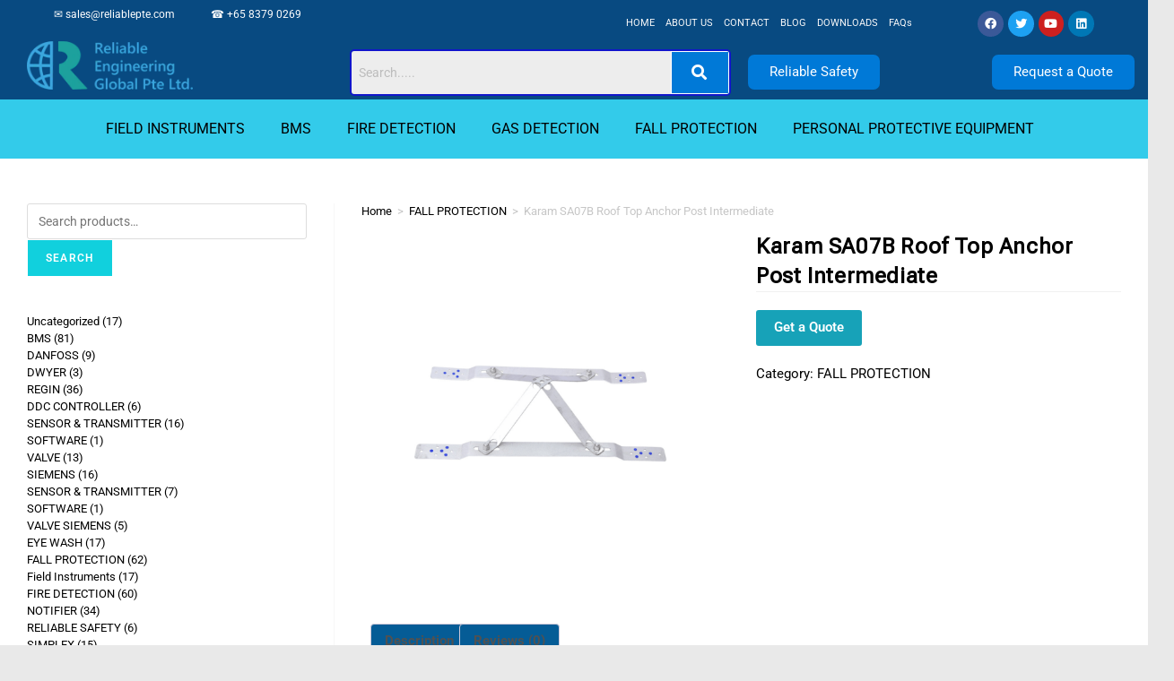

--- FILE ---
content_type: text/html; charset=UTF-8
request_url: https://reliablepte.com/product/karam-sa07b-roof-top-anchor-post-intermediate/
body_size: 61623
content:
<!DOCTYPE html><html class="html" lang="en-US"><head><meta charset="UTF-8"><script defer src="[data-uri]"></script><script>(()=>{class RocketLazyLoadScripts{constructor(){this.v="2.0.3",this.userEvents=["keydown","keyup","mousedown","mouseup","mousemove","mouseover","mouseenter","mouseout","mouseleave","touchmove","touchstart","touchend","touchcancel","wheel","click","dblclick","input","visibilitychange"],this.attributeEvents=["onblur","onclick","oncontextmenu","ondblclick","onfocus","onmousedown","onmouseenter","onmouseleave","onmousemove","onmouseout","onmouseover","onmouseup","onmousewheel","onscroll","onsubmit"]}async t(){this.i(),this.o(),/iP(ad|hone)/.test(navigator.userAgent)&&this.h(),this.u(),this.l(this),this.m(),this.k(this),this.p(this),this._(),await Promise.all([this.R(),this.L()]),this.lastBreath=Date.now(),this.S(this),this.P(),this.D(),this.O(),this.M(),await this.C(this.delayedScripts.normal),await this.C(this.delayedScripts.defer),await this.C(this.delayedScripts.async),this.F("domReady"),await this.T(),await this.j(),await this.I(),this.F("windowLoad"),await this.A(),window.dispatchEvent(new Event("rocket-allScriptsLoaded")),this.everythingLoaded=!0,this.lastTouchEnd&&await new Promise((t=>setTimeout(t,500-Date.now()+this.lastTouchEnd))),this.H(),this.F("all"),this.U(),this.W()}i(){this.CSPIssue=sessionStorage.getItem("rocketCSPIssue"),document.addEventListener("securitypolicyviolation",(t=>{this.CSPIssue||"script-src-elem"!==t.violatedDirective||"data"!==t.blockedURI||(this.CSPIssue=!0,sessionStorage.setItem("rocketCSPIssue",!0))}),{isRocket:!0})}o(){window.addEventListener("pageshow",(t=>{this.persisted=t.persisted,this.realWindowLoadedFired=!0}),{isRocket:!0}),window.addEventListener("pagehide",(()=>{this.onFirstUserAction=null}),{isRocket:!0})}h(){let t;function e(e){t=e}window.addEventListener("touchstart",e,{isRocket:!0}),window.addEventListener("touchend",(function i(o){Math.abs(o.changedTouches[0].pageX-t.changedTouches[0].pageX)<10&&Math.abs(o.changedTouches[0].pageY-t.changedTouches[0].pageY)<10&&o.timeStamp-t.timeStamp<200&&(o.target.dispatchEvent(new PointerEvent("click",{target:o.target,bubbles:!0,cancelable:!0,detail:1})),event.preventDefault(),window.removeEventListener("touchstart",e,{isRocket:!0}),window.removeEventListener("touchend",i,{isRocket:!0}))}),{isRocket:!0})}q(t){this.userActionTriggered||("mousemove"!==t.type||this.firstMousemoveIgnored?"keyup"===t.type||"mouseover"===t.type||"mouseout"===t.type||(this.userActionTriggered=!0,this.onFirstUserAction&&this.onFirstUserAction()):this.firstMousemoveIgnored=!0),"click"===t.type&&t.preventDefault(),this.savedUserEvents.length>0&&(t.stopPropagation(),t.stopImmediatePropagation()),"touchstart"===this.lastEvent&&"touchend"===t.type&&(this.lastTouchEnd=Date.now()),"click"===t.type&&(this.lastTouchEnd=0),this.lastEvent=t.type,this.savedUserEvents.push(t)}u(){this.savedUserEvents=[],this.userEventHandler=this.q.bind(this),this.userEvents.forEach((t=>window.addEventListener(t,this.userEventHandler,{passive:!1,isRocket:!0})))}U(){this.userEvents.forEach((t=>window.removeEventListener(t,this.userEventHandler,{passive:!1,isRocket:!0}))),this.savedUserEvents.forEach((t=>{t.target.dispatchEvent(new window[t.constructor.name](t.type,t))}))}m(){this.eventsMutationObserver=new MutationObserver((t=>{const e="return false";for(const i of t){if("attributes"===i.type){const t=i.target.getAttribute(i.attributeName);t&&t!==e&&(i.target.setAttribute("data-rocket-"+i.attributeName,t),i.target["rocket"+i.attributeName]=new Function("event",t),i.target.setAttribute(i.attributeName,e))}"childList"===i.type&&i.addedNodes.forEach((t=>{if(t.nodeType===Node.ELEMENT_NODE)for(const i of t.attributes)this.attributeEvents.includes(i.name)&&i.value&&""!==i.value&&(t.setAttribute("data-rocket-"+i.name,i.value),t["rocket"+i.name]=new Function("event",i.value),t.setAttribute(i.name,e))}))}})),this.eventsMutationObserver.observe(document,{subtree:!0,childList:!0,attributeFilter:this.attributeEvents})}H(){this.eventsMutationObserver.disconnect(),this.attributeEvents.forEach((t=>{document.querySelectorAll("[data-rocket-"+t+"]").forEach((e=>{e.setAttribute(t,e.getAttribute("data-rocket-"+t)),e.removeAttribute("data-rocket-"+t)}))}))}k(t){Object.defineProperty(HTMLElement.prototype,"onclick",{get(){return this.rocketonclick||null},set(e){this.rocketonclick=e,this.setAttribute(t.everythingLoaded?"onclick":"data-rocket-onclick","this.rocketonclick(event)")}})}S(t){function e(e,i){let o=e[i];e[i]=null,Object.defineProperty(e,i,{get:()=>o,set(s){t.everythingLoaded?o=s:e["rocket"+i]=o=s}})}e(document,"onreadystatechange"),e(window,"onload"),e(window,"onpageshow");try{Object.defineProperty(document,"readyState",{get:()=>t.rocketReadyState,set(e){t.rocketReadyState=e},configurable:!0}),document.readyState="loading"}catch(t){console.log("WPRocket DJE readyState conflict, bypassing")}}l(t){this.originalAddEventListener=EventTarget.prototype.addEventListener,this.originalRemoveEventListener=EventTarget.prototype.removeEventListener,this.savedEventListeners=[],EventTarget.prototype.addEventListener=function(e,i,o){o&&o.isRocket||!t.B(e,this)&&!t.userEvents.includes(e)||t.B(e,this)&&!t.userActionTriggered||e.startsWith("rocket-")||t.everythingLoaded?t.originalAddEventListener.call(this,e,i,o):t.savedEventListeners.push({target:this,remove:!1,type:e,func:i,options:o})},EventTarget.prototype.removeEventListener=function(e,i,o){o&&o.isRocket||!t.B(e,this)&&!t.userEvents.includes(e)||t.B(e,this)&&!t.userActionTriggered||e.startsWith("rocket-")||t.everythingLoaded?t.originalRemoveEventListener.call(this,e,i,o):t.savedEventListeners.push({target:this,remove:!0,type:e,func:i,options:o})}}F(t){"all"===t&&(EventTarget.prototype.addEventListener=this.originalAddEventListener,EventTarget.prototype.removeEventListener=this.originalRemoveEventListener),this.savedEventListeners=this.savedEventListeners.filter((e=>{let i=e.type,o=e.target||window;return"domReady"===t&&"DOMContentLoaded"!==i&&"readystatechange"!==i||("windowLoad"===t&&"load"!==i&&"readystatechange"!==i&&"pageshow"!==i||(this.B(i,o)&&(i="rocket-"+i),e.remove?o.removeEventListener(i,e.func,e.options):o.addEventListener(i,e.func,e.options),!1))}))}p(t){let e;function i(e){return t.everythingLoaded?e:e.split(" ").map((t=>"load"===t||t.startsWith("load.")?"rocket-jquery-load":t)).join(" ")}function o(o){function s(e){const s=o.fn[e];o.fn[e]=o.fn.init.prototype[e]=function(){return this[0]===window&&t.userActionTriggered&&("string"==typeof arguments[0]||arguments[0]instanceof String?arguments[0]=i(arguments[0]):"object"==typeof arguments[0]&&Object.keys(arguments[0]).forEach((t=>{const e=arguments[0][t];delete arguments[0][t],arguments[0][i(t)]=e}))),s.apply(this,arguments),this}}if(o&&o.fn&&!t.allJQueries.includes(o)){const e={DOMContentLoaded:[],"rocket-DOMContentLoaded":[]};for(const t in e)document.addEventListener(t,(()=>{e[t].forEach((t=>t()))}),{isRocket:!0});o.fn.ready=o.fn.init.prototype.ready=function(i){function s(){parseInt(o.fn.jquery)>2?setTimeout((()=>i.bind(document)(o))):i.bind(document)(o)}return t.realDomReadyFired?!t.userActionTriggered||t.fauxDomReadyFired?s():e["rocket-DOMContentLoaded"].push(s):e.DOMContentLoaded.push(s),o([])},s("on"),s("one"),s("off"),t.allJQueries.push(o)}e=o}t.allJQueries=[],o(window.jQuery),Object.defineProperty(window,"jQuery",{get:()=>e,set(t){o(t)}})}P(){const t=new Map;document.write=document.writeln=function(e){const i=document.currentScript,o=document.createRange(),s=i.parentElement;let n=t.get(i);void 0===n&&(n=i.nextSibling,t.set(i,n));const c=document.createDocumentFragment();o.setStart(c,0),c.appendChild(o.createContextualFragment(e)),s.insertBefore(c,n)}}async R(){return new Promise((t=>{this.userActionTriggered?t():this.onFirstUserAction=t}))}async L(){return new Promise((t=>{document.addEventListener("DOMContentLoaded",(()=>{this.realDomReadyFired=!0,t()}),{isRocket:!0})}))}async I(){return this.realWindowLoadedFired?Promise.resolve():new Promise((t=>{window.addEventListener("load",t,{isRocket:!0})}))}M(){this.pendingScripts=[];this.scriptsMutationObserver=new MutationObserver((t=>{for(const e of t)e.addedNodes.forEach((t=>{"SCRIPT"!==t.tagName||t.noModule||t.isWPRocket||this.pendingScripts.push({script:t,promise:new Promise((e=>{const i=()=>{const i=this.pendingScripts.findIndex((e=>e.script===t));i>=0&&this.pendingScripts.splice(i,1),e()};t.addEventListener("load",i,{isRocket:!0}),t.addEventListener("error",i,{isRocket:!0}),setTimeout(i,1e3)}))})}))})),this.scriptsMutationObserver.observe(document,{childList:!0,subtree:!0})}async j(){await this.J(),this.pendingScripts.length?(await this.pendingScripts[0].promise,await this.j()):this.scriptsMutationObserver.disconnect()}D(){this.delayedScripts={normal:[],async:[],defer:[]},document.querySelectorAll("script[type$=rocketlazyloadscript]").forEach((t=>{t.hasAttribute("data-rocket-src")?t.hasAttribute("async")&&!1!==t.async?this.delayedScripts.async.push(t):t.hasAttribute("defer")&&!1!==t.defer||"module"===t.getAttribute("data-rocket-type")?this.delayedScripts.defer.push(t):this.delayedScripts.normal.push(t):this.delayedScripts.normal.push(t)}))}async _(){await this.L();let t=[];document.querySelectorAll("script[type$=rocketlazyloadscript][data-rocket-src]").forEach((e=>{let i=e.getAttribute("data-rocket-src");if(i&&!i.startsWith("data:")){i.startsWith("//")&&(i=location.protocol+i);try{const o=new URL(i).origin;o!==location.origin&&t.push({src:o,crossOrigin:e.crossOrigin||"module"===e.getAttribute("data-rocket-type")})}catch(t){}}})),t=[...new Map(t.map((t=>[JSON.stringify(t),t]))).values()],this.N(t,"preconnect")}async $(t){if(await this.G(),!0!==t.noModule||!("noModule"in HTMLScriptElement.prototype))return new Promise((e=>{let i;function o(){(i||t).setAttribute("data-rocket-status","executed"),e()}try{if(navigator.userAgent.includes("Firefox/")||""===navigator.vendor||this.CSPIssue)i=document.createElement("script"),[...t.attributes].forEach((t=>{let e=t.nodeName;"type"!==e&&("data-rocket-type"===e&&(e="type"),"data-rocket-src"===e&&(e="src"),i.setAttribute(e,t.nodeValue))})),t.text&&(i.text=t.text),t.nonce&&(i.nonce=t.nonce),i.hasAttribute("src")?(i.addEventListener("load",o,{isRocket:!0}),i.addEventListener("error",(()=>{i.setAttribute("data-rocket-status","failed-network"),e()}),{isRocket:!0}),setTimeout((()=>{i.isConnected||e()}),1)):(i.text=t.text,o()),i.isWPRocket=!0,t.parentNode.replaceChild(i,t);else{const i=t.getAttribute("data-rocket-type"),s=t.getAttribute("data-rocket-src");i?(t.type=i,t.removeAttribute("data-rocket-type")):t.removeAttribute("type"),t.addEventListener("load",o,{isRocket:!0}),t.addEventListener("error",(i=>{this.CSPIssue&&i.target.src.startsWith("data:")?(console.log("WPRocket: CSP fallback activated"),t.removeAttribute("src"),this.$(t).then(e)):(t.setAttribute("data-rocket-status","failed-network"),e())}),{isRocket:!0}),s?(t.fetchPriority="high",t.removeAttribute("data-rocket-src"),t.src=s):t.src="data:text/javascript;base64,"+window.btoa(unescape(encodeURIComponent(t.text)))}}catch(i){t.setAttribute("data-rocket-status","failed-transform"),e()}}));t.setAttribute("data-rocket-status","skipped")}async C(t){const e=t.shift();return e?(e.isConnected&&await this.$(e),this.C(t)):Promise.resolve()}O(){this.N([...this.delayedScripts.normal,...this.delayedScripts.defer,...this.delayedScripts.async],"preload")}N(t,e){this.trash=this.trash||[];let i=!0;var o=document.createDocumentFragment();t.forEach((t=>{const s=t.getAttribute&&t.getAttribute("data-rocket-src")||t.src;if(s&&!s.startsWith("data:")){const n=document.createElement("link");n.href=s,n.rel=e,"preconnect"!==e&&(n.as="script",n.fetchPriority=i?"high":"low"),t.getAttribute&&"module"===t.getAttribute("data-rocket-type")&&(n.crossOrigin=!0),t.crossOrigin&&(n.crossOrigin=t.crossOrigin),t.integrity&&(n.integrity=t.integrity),t.nonce&&(n.nonce=t.nonce),o.appendChild(n),this.trash.push(n),i=!1}})),document.head.appendChild(o)}W(){this.trash.forEach((t=>t.remove()))}async T(){try{document.readyState="interactive"}catch(t){}this.fauxDomReadyFired=!0;try{await this.G(),document.dispatchEvent(new Event("rocket-readystatechange")),await this.G(),document.rocketonreadystatechange&&document.rocketonreadystatechange(),await this.G(),document.dispatchEvent(new Event("rocket-DOMContentLoaded")),await this.G(),window.dispatchEvent(new Event("rocket-DOMContentLoaded"))}catch(t){console.error(t)}}async A(){try{document.readyState="complete"}catch(t){}try{await this.G(),document.dispatchEvent(new Event("rocket-readystatechange")),await this.G(),document.rocketonreadystatechange&&document.rocketonreadystatechange(),await this.G(),window.dispatchEvent(new Event("rocket-load")),await this.G(),window.rocketonload&&window.rocketonload(),await this.G(),this.allJQueries.forEach((t=>t(window).trigger("rocket-jquery-load"))),await this.G();const t=new Event("rocket-pageshow");t.persisted=this.persisted,window.dispatchEvent(t),await this.G(),window.rocketonpageshow&&window.rocketonpageshow({persisted:this.persisted})}catch(t){console.error(t)}}async G(){Date.now()-this.lastBreath>45&&(await this.J(),this.lastBreath=Date.now())}async J(){return document.hidden?new Promise((t=>setTimeout(t))):new Promise((t=>requestAnimationFrame(t)))}B(t,e){return e===document&&"readystatechange"===t||(e===document&&"DOMContentLoaded"===t||(e===window&&"DOMContentLoaded"===t||(e===window&&"load"===t||e===window&&"pageshow"===t)))}static run(){(new RocketLazyLoadScripts).t()}}RocketLazyLoadScripts.run()})();</script> <link rel="preload" href="https://reliablepte.com/wp-content/uploads/oceanwp-webfonts/6xK-dSZaM9iE8KbpRA_LJ3z8mH9BOJvgkP8o58a-xw.ttf" as="font" type="font/ttf" crossorigin><link rel="preload" href="https://reliablepte.com/wp-content/uploads/oceanwp-webfonts/KFOKCnqEu92Fr1Mu53ZEC9_Vu3r1gIhOszmOClHrs6ljXfMMLoHQuAj-lg.ttf" as="font" type="font/ttf" crossorigin><link rel="preload" href="https://reliablepte.com/wp-content/uploads/oceanwp-webfonts/KFOMCnqEu92Fr1ME7kSn66aGLdTylUAMQXC89YmC2DPNWubEbVmUiA8.ttf" as="font" type="font/ttf" crossorigin><link rel="preload" href="https://reliablepte.com/wp-content/uploads/oceanwp-webfonts/KFOMCnqEu92Fr1ME7kSn66aGLdTylUAMQXC89YmC2DPNWuYaalmUiA8.ttf" as="font" type="font/ttf" crossorigin><link rel="preload" href="https://reliablepte.com/wp-content/uploads/oceanwp-webfonts/KFOMCnqEu92Fr1ME7kSn66aGLdTylUAMQXC89YmC2DPNWuYjalmUiA8.ttf" as="font" type="font/ttf" crossorigin><link rel="stylesheet" media="print" onload="this.onload=null;this.media='all';" id="ao_optimized_gfonts" href="https://fonts.googleapis.com/css?family=Roboto%3A100%2C200%2C300%2C400%2C500%2C600%2C700%2C800%2C900%2C100i%2C200i%2C300i%2C400i%2C500i%2C600i%2C700i%2C800i%2C900i%7CRoboto%20Flex%3A100%2C200%2C300%2C400%2C500%2C600%2C700%2C800%2C900%2C100i%2C200i%2C300i%2C400i%2C500i%2C600i%2C700i%2C800i%2C900i%7CRoboto%3A100%2C200%2C300%2C400%2C500%2C600%2C700%2C800%2C900%2C100i%2C200i%2C300i%2C400i%2C500i%2C600i%2C700i%2C800i%2C900i%7CRoboto%20Flex%3A100%2C200%2C300%2C400%2C500%2C600%2C700%2C800%2C900%2C100i%2C200i%2C300i%2C400i%2C500i%2C600i%2C700i%2C800i%2C900i%7CRoboto%3A100%2C200%2C300%2C400%2C500%2C600%2C700%2C800%2C900%2C100i%2C200i%2C300i%2C400i%2C500i%2C600i%2C700i%2C800i%2C900i%7CRoboto%20Flex%3A100%2C200%2C300%2C400%2C500%2C600%2C700%2C800%2C900%2C100i%2C200i%2C300i%2C400i%2C500i%2C600i%2C700i%2C800i%2C900i&amp;display=swap"><link rel="profile" href="https://gmpg.org/xfn/11"><meta name='robots' content='index, follow, max-image-preview:large, max-snippet:-1, max-video-preview:-1' /><style>img:is([sizes="auto" i],[sizes^="auto," i]){contain-intrinsic-size:3000px 1500px}</style><meta name="viewport" content="width=device-width, initial-scale=1"> <!-- This site is optimized with the Yoast SEO plugin v26.6 - https://yoast.com/wordpress/plugins/seo/ --><style id="aoatfcss" media="all">@charset "UTF-8";@font-face{font-family:'Font Awesome 5 Brands';font-style:normal;font-weight:400;font-display:block;src:url('https://reliablepte.com/wp-content/plugins/elementor/assets/lib/font-awesome/css/../webfonts/fa-brands-400.eot');src:url('https://reliablepte.com/wp-content/plugins/elementor/assets/lib/font-awesome/css/../webfonts/fa-brands-400.eot?#iefix') format("embedded-opentype"),url('https://reliablepte.com/wp-content/plugins/elementor/assets/lib/font-awesome/css/../webfonts/fa-brands-400.woff2') format("woff2"),url('https://reliablepte.com/wp-content/plugins/elementor/assets/lib/font-awesome/css/../webfonts/fa-brands-400.woff') format("woff"),url('https://reliablepte.com/wp-content/plugins/elementor/assets/lib/font-awesome/css/../webfonts/fa-brands-400.ttf') format("truetype"),url('https://reliablepte.com/wp-content/plugins/elementor/assets/lib/font-awesome/css/../webfonts/fa-brands-400.svg#fontawesome') format("svg")}@font-face{font-family:'Font Awesome 5 Free';font-style:normal;font-weight:900;font-display:block;src:url('https://reliablepte.com/wp-content/plugins/elementor/assets/lib/font-awesome/css/../webfonts/fa-solid-900.eot');src:url('https://reliablepte.com/wp-content/plugins/elementor/assets/lib/font-awesome/css/../webfonts/fa-solid-900.eot?#iefix') format("embedded-opentype"),url('https://reliablepte.com/wp-content/plugins/elementor/assets/lib/font-awesome/css/../webfonts/fa-solid-900.woff2') format("woff2"),url('https://reliablepte.com/wp-content/plugins/elementor/assets/lib/font-awesome/css/../webfonts/fa-solid-900.woff') format("woff"),url('https://reliablepte.com/wp-content/plugins/elementor/assets/lib/font-awesome/css/../webfonts/fa-solid-900.ttf') format("truetype"),url('https://reliablepte.com/wp-content/plugins/elementor/assets/lib/font-awesome/css/../webfonts/fa-solid-900.svg#fontawesome') format("svg")}@font-face{font-family:Roboto;font-style:italic;font-weight:100;font-stretch:normal;font-display:swap;src:url('https://reliablepte.com/wp-content/uploads/oceanwp-webfonts/KFOKCnqEu92Fr1Mu53ZEC9_Vu3r1gIhOszmOClHrs6ljXfMMLoHRuAj-lg.ttf') format('truetype')}@font-face{font-family:Roboto;font-style:italic;font-weight:200;font-stretch:normal;font-display:swap;src:url('https://reliablepte.com/wp-content/uploads/oceanwp-webfonts/KFOKCnqEu92Fr1Mu53ZEC9_Vu3r1gIhOszmOClHrs6ljXfMMLgHQuAj-lg.ttf') format('truetype')}@font-face{font-family:Roboto;font-style:italic;font-weight:300;font-stretch:normal;font-display:swap;src:url('https://reliablepte.com/wp-content/uploads/oceanwp-webfonts/KFOKCnqEu92Fr1Mu53ZEC9_Vu3r1gIhOszmOClHrs6ljXfMMLt_QuAj-lg.ttf') format('truetype')}@font-face{font-family:Roboto;font-style:italic;font-weight:400;font-stretch:normal;font-display:swap;src:url('https://reliablepte.com/wp-content/uploads/oceanwp-webfonts/KFOKCnqEu92Fr1Mu53ZEC9_Vu3r1gIhOszmOClHrs6ljXfMMLoHQuAj-lg.ttf') format('truetype')}@font-face{font-family:Roboto;font-style:italic;font-weight:500;font-stretch:normal;font-display:swap;src:url('https://reliablepte.com/wp-content/uploads/oceanwp-webfonts/KFOKCnqEu92Fr1Mu53ZEC9_Vu3r1gIhOszmOClHrs6ljXfMMLrPQuAj-lg.ttf') format('truetype')}@font-face{font-family:Roboto;font-style:italic;font-weight:600;font-stretch:normal;font-display:swap;src:url('https://reliablepte.com/wp-content/uploads/oceanwp-webfonts/KFOKCnqEu92Fr1Mu53ZEC9_Vu3r1gIhOszmOClHrs6ljXfMMLl_XuAj-lg.ttf') format('truetype')}@font-face{font-family:Roboto;font-style:italic;font-weight:700;font-stretch:normal;font-display:swap;src:url('https://reliablepte.com/wp-content/uploads/oceanwp-webfonts/KFOKCnqEu92Fr1Mu53ZEC9_Vu3r1gIhOszmOClHrs6ljXfMMLmbXuAj-lg.ttf') format('truetype')}@font-face{font-family:Roboto;font-style:italic;font-weight:800;font-stretch:normal;font-display:swap;src:url('https://reliablepte.com/wp-content/uploads/oceanwp-webfonts/KFOKCnqEu92Fr1Mu53ZEC9_Vu3r1gIhOszmOClHrs6ljXfMMLgHXuAj-lg.ttf') format('truetype')}@font-face{font-family:Roboto;font-style:italic;font-weight:900;font-stretch:normal;font-display:swap;src:url('https://reliablepte.com/wp-content/uploads/oceanwp-webfonts/KFOKCnqEu92Fr1Mu53ZEC9_Vu3r1gIhOszmOClHrs6ljXfMMLijXuAj-lg.ttf') format('truetype')}@font-face{font-family:Roboto;font-style:normal;font-weight:100;font-stretch:normal;font-display:swap;src:url('https://reliablepte.com/wp-content/uploads/oceanwp-webfonts/KFOMCnqEu92Fr1ME7kSn66aGLdTylUAMQXC89YmC2DPNWubEbFmUiA8.ttf') format('truetype')}@font-face{font-family:Roboto;font-style:normal;font-weight:200;font-stretch:normal;font-display:swap;src:url('https://reliablepte.com/wp-content/uploads/oceanwp-webfonts/KFOMCnqEu92Fr1ME7kSn66aGLdTylUAMQXC89YmC2DPNWuZEbVmUiA8.ttf') format('truetype')}@font-face{font-family:Roboto;font-style:normal;font-weight:300;font-stretch:normal;font-display:swap;src:url('https://reliablepte.com/wp-content/uploads/oceanwp-webfonts/KFOMCnqEu92Fr1ME7kSn66aGLdTylUAMQXC89YmC2DPNWuaabVmUiA8.ttf') format('truetype')}@font-face{font-family:Roboto;font-style:normal;font-weight:400;font-stretch:normal;font-display:swap;src:url('https://reliablepte.com/wp-content/uploads/oceanwp-webfonts/KFOMCnqEu92Fr1ME7kSn66aGLdTylUAMQXC89YmC2DPNWubEbVmUiA8.ttf') format('truetype')}@font-face{font-family:Roboto;font-style:normal;font-weight:500;font-stretch:normal;font-display:swap;src:url('https://reliablepte.com/wp-content/uploads/oceanwp-webfonts/KFOMCnqEu92Fr1ME7kSn66aGLdTylUAMQXC89YmC2DPNWub2bVmUiA8.ttf') format('truetype')}@font-face{font-family:Roboto;font-style:normal;font-weight:600;font-stretch:normal;font-display:swap;src:url('https://reliablepte.com/wp-content/uploads/oceanwp-webfonts/KFOMCnqEu92Fr1ME7kSn66aGLdTylUAMQXC89YmC2DPNWuYaalmUiA8.ttf') format('truetype')}@font-face{font-family:Roboto;font-style:normal;font-weight:700;font-stretch:normal;font-display:swap;src:url('https://reliablepte.com/wp-content/uploads/oceanwp-webfonts/KFOMCnqEu92Fr1ME7kSn66aGLdTylUAMQXC89YmC2DPNWuYjalmUiA8.ttf') format('truetype')}@font-face{font-family:Roboto;font-style:normal;font-weight:800;font-stretch:normal;font-display:swap;src:url('https://reliablepte.com/wp-content/uploads/oceanwp-webfonts/KFOMCnqEu92Fr1ME7kSn66aGLdTylUAMQXC89YmC2DPNWuZEalmUiA8.ttf') format('truetype')}@font-face{font-family:Roboto;font-style:normal;font-weight:900;font-stretch:normal;font-display:swap;src:url('https://reliablepte.com/wp-content/uploads/oceanwp-webfonts/KFOMCnqEu92Fr1ME7kSn66aGLdTylUAMQXC89YmC2DPNWuZtalmUiA8.ttf') format('truetype')}@font-face{font-family:"Font Awesome 5 Free";font-style:normal;font-weight:900;font-display:block;src:url('https://reliablepte.com/wp-content/plugins/elementor/assets/lib/font-awesome/webfonts/fa-solid-900.eot');src:url('https://reliablepte.com/wp-content/plugins/elementor/assets/lib/font-awesome/webfonts/fa-solid-900.eot?#iefix') format("embedded-opentype"),url('https://reliablepte.com/wp-content/plugins/elementor/assets/lib/font-awesome/webfonts/fa-solid-900.woff2') format("woff2"),url('https://reliablepte.com/wp-content/plugins/elementor/assets/lib/font-awesome/webfonts/fa-solid-900.woff') format("woff"),url('https://reliablepte.com/wp-content/plugins/elementor/assets/lib/font-awesome/webfonts/fa-solid-900.ttf') format("truetype"),url('https://reliablepte.com/wp-content/plugins/elementor/assets/lib/font-awesome/webfonts/fa-solid-900.svg#fontawesome') format("svg")}@font-face{font-family:"Font Awesome 5 Free";font-style:normal;font-weight:400;font-display:block;src:url('https://reliablepte.com/wp-content/plugins/elementor/assets/lib/font-awesome/webfonts/fa-regular-400.eot');src:url('https://reliablepte.com/wp-content/plugins/elementor/assets/lib/font-awesome/webfonts/fa-regular-400.eot?#iefix') format("embedded-opentype"),url('https://reliablepte.com/wp-content/plugins/elementor/assets/lib/font-awesome/webfonts/fa-regular-400.woff2') format("woff2"),url('https://reliablepte.com/wp-content/plugins/elementor/assets/lib/font-awesome/webfonts/fa-regular-400.woff') format("woff"),url('https://reliablepte.com/wp-content/plugins/elementor/assets/lib/font-awesome/webfonts/fa-regular-400.ttf') format("truetype"),url('https://reliablepte.com/wp-content/plugins/elementor/assets/lib/font-awesome/webfonts/fa-regular-400.svg#fontawesome') format("svg")}@font-face{font-family:"Font Awesome 5 Brands";font-style:normal;font-weight:400;font-display:block;src:url('https://reliablepte.com/wp-content/plugins/elementor/assets/lib/font-awesome/webfonts/fa-brands-400.eot');src:url('https://reliablepte.com/wp-content/plugins/elementor/assets/lib/font-awesome/webfonts/fa-brands-400.eot?#iefix') format("embedded-opentype"),url('https://reliablepte.com/wp-content/plugins/elementor/assets/lib/font-awesome/webfonts/fa-brands-400.woff2') format("woff2"),url('https://reliablepte.com/wp-content/plugins/elementor/assets/lib/font-awesome/webfonts/fa-brands-400.woff') format("woff"),url('https://reliablepte.com/wp-content/plugins/elementor/assets/lib/font-awesome/webfonts/fa-brands-400.ttf') format("truetype"),url('https://reliablepte.com/wp-content/plugins/elementor/assets/lib/font-awesome/webfonts/fa-brands-400.svg#fontawesome') format("svg")}@media (max-width:767px){.elementor-5545 .elementor-element.elementor-element-1a55b515{width:100%;max-width:100%}}.elementor-5545 .elementor-element.elementor-element-7d225c51{--display:flex;--justify-content:flex-start;--overlay-opacity:.77;--margin-top:40px;--margin-bottom:40px;--margin-left:40px;--margin-right:0px;--padding-top:0px;--padding-bottom:0px;--padding-left:0px;--padding-right:0px}.elementor-5545 .elementor-element.elementor-element-7d225c51:not(.elementor-motion-effects-element-type-background){background-color:var(--e-global-color-secondary);background-image:url("https://reliablepte.com/wp-content/uploads/2025/05/competitive-pricing.webp");background-position:bottom center;background-size:cover}.elementor-5545 .elementor-element.elementor-element-7d225c51:before{background-color:var(--e-global-color-bb78ed1);--background-overlay:''}.elementor-5545 .elementor-element.elementor-element-7d225c51.e-con{--flex-grow:0;--flex-shrink:0}.elementor-5545 .elementor-element.elementor-element-112245b{--display:flex;--min-height:53px;--overlay-opacity:.41;--margin-top:45px;--margin-bottom:0px;--margin-left:0px;--margin-right:0px}.elementor-5545 .elementor-element.elementor-element-112245b:before{--background-overlay:''}.elementor-5545 .elementor-element.elementor-element-87b115a{text-align:center}.elementor-5545 .elementor-element.elementor-element-87b115a .elementor-heading-title{font-size:25px;color:#efefef}.elementor-5545 .elementor-element.elementor-element-c79feca{--display:flex;--min-height:0px}.elementor-5545 .elementor-element.elementor-element-f98188a{width:auto;max-width:auto}.elementor-5545 .elementor-element.elementor-element-f98188a>.elementor-widget-container{margin:0}.elementor-5545 .elementor-element.elementor-element-f98188a.elementor-element{--align-self:center;--order:-99999;--flex-grow:1;--flex-shrink:0}@media (max-width:767px){.elementor-5545 .elementor-element.elementor-element-67593689{--overlay-opacity:.29}.elementor-5545 .elementor-element.elementor-element-534893fb{--margin-top:0px;--margin-bottom:0px;--margin-left:0px;--margin-right:0px}.elementor-5545 .elementor-element.elementor-element-766d030{text-align:center}.elementor-5545 .elementor-element.elementor-element-766d030 .elementor-heading-title{font-size:40px;line-height:1.5em}.elementor-5545 .elementor-element.elementor-element-4a5bf86f{text-align:center}.elementor-5545 .elementor-element.elementor-element-126f4477{text-align:center}.elementor-5545 .elementor-element.elementor-element-1a55b515{width:100%;max-width:100%}}@font-face{font-family:'Font Awesome 5 Brands';font-style:normal;font-weight:400;font-display:block;src:url('https://reliablepte.com/wp-content/plugins/elementor/assets/lib/font-awesome/css/../webfonts/fa-brands-400.eot');src:url('https://reliablepte.com/wp-content/plugins/elementor/assets/lib/font-awesome/css/../webfonts/fa-brands-400.eot?#iefix') format("embedded-opentype"),url('https://reliablepte.com/wp-content/plugins/elementor/assets/lib/font-awesome/css/../webfonts/fa-brands-400.woff2') format("woff2"),url('https://reliablepte.com/wp-content/plugins/elementor/assets/lib/font-awesome/css/../webfonts/fa-brands-400.woff') format("woff"),url('https://reliablepte.com/wp-content/plugins/elementor/assets/lib/font-awesome/css/../webfonts/fa-brands-400.ttf') format("truetype"),url('https://reliablepte.com/wp-content/plugins/elementor/assets/lib/font-awesome/css/../webfonts/fa-brands-400.svg#fontawesome') format("svg")}@font-face{font-family:'Font Awesome 5 Free';font-style:normal;font-weight:900;font-display:block;src:url('https://reliablepte.com/wp-content/plugins/elementor/assets/lib/font-awesome/css/../webfonts/fa-solid-900.eot');src:url('https://reliablepte.com/wp-content/plugins/elementor/assets/lib/font-awesome/css/../webfonts/fa-solid-900.eot?#iefix') format("embedded-opentype"),url('https://reliablepte.com/wp-content/plugins/elementor/assets/lib/font-awesome/css/../webfonts/fa-solid-900.woff2') format("woff2"),url('https://reliablepte.com/wp-content/plugins/elementor/assets/lib/font-awesome/css/../webfonts/fa-solid-900.woff') format("woff"),url('https://reliablepte.com/wp-content/plugins/elementor/assets/lib/font-awesome/css/../webfonts/fa-solid-900.ttf') format("truetype"),url('https://reliablepte.com/wp-content/plugins/elementor/assets/lib/font-awesome/css/../webfonts/fa-solid-900.svg#fontawesome') format("svg")}@font-face{font-family:Roboto;font-style:italic;font-weight:100;font-stretch:normal;font-display:swap;src:url('https://reliablepte.com/wp-content/uploads/oceanwp-webfonts/KFOKCnqEu92Fr1Mu53ZEC9_Vu3r1gIhOszmOClHrs6ljXfMMLoHRuAj-lg.ttf') format('truetype')}@font-face{font-family:Roboto;font-style:italic;font-weight:200;font-stretch:normal;font-display:swap;src:url('https://reliablepte.com/wp-content/uploads/oceanwp-webfonts/KFOKCnqEu92Fr1Mu53ZEC9_Vu3r1gIhOszmOClHrs6ljXfMMLgHQuAj-lg.ttf') format('truetype')}@font-face{font-family:Roboto;font-style:italic;font-weight:300;font-stretch:normal;font-display:swap;src:url('https://reliablepte.com/wp-content/uploads/oceanwp-webfonts/KFOKCnqEu92Fr1Mu53ZEC9_Vu3r1gIhOszmOClHrs6ljXfMMLt_QuAj-lg.ttf') format('truetype')}@font-face{font-family:Roboto;font-style:italic;font-weight:400;font-stretch:normal;font-display:swap;src:url('https://reliablepte.com/wp-content/uploads/oceanwp-webfonts/KFOKCnqEu92Fr1Mu53ZEC9_Vu3r1gIhOszmOClHrs6ljXfMMLoHQuAj-lg.ttf') format('truetype')}@font-face{font-family:Roboto;font-style:italic;font-weight:500;font-stretch:normal;font-display:swap;src:url('https://reliablepte.com/wp-content/uploads/oceanwp-webfonts/KFOKCnqEu92Fr1Mu53ZEC9_Vu3r1gIhOszmOClHrs6ljXfMMLrPQuAj-lg.ttf') format('truetype')}@font-face{font-family:Roboto;font-style:italic;font-weight:600;font-stretch:normal;font-display:swap;src:url('https://reliablepte.com/wp-content/uploads/oceanwp-webfonts/KFOKCnqEu92Fr1Mu53ZEC9_Vu3r1gIhOszmOClHrs6ljXfMMLl_XuAj-lg.ttf') format('truetype')}@font-face{font-family:Roboto;font-style:italic;font-weight:700;font-stretch:normal;font-display:swap;src:url('https://reliablepte.com/wp-content/uploads/oceanwp-webfonts/KFOKCnqEu92Fr1Mu53ZEC9_Vu3r1gIhOszmOClHrs6ljXfMMLmbXuAj-lg.ttf') format('truetype')}@font-face{font-family:Roboto;font-style:italic;font-weight:800;font-stretch:normal;font-display:swap;src:url('https://reliablepte.com/wp-content/uploads/oceanwp-webfonts/KFOKCnqEu92Fr1Mu53ZEC9_Vu3r1gIhOszmOClHrs6ljXfMMLgHXuAj-lg.ttf') format('truetype')}@font-face{font-family:Roboto;font-style:italic;font-weight:900;font-stretch:normal;font-display:swap;src:url('https://reliablepte.com/wp-content/uploads/oceanwp-webfonts/KFOKCnqEu92Fr1Mu53ZEC9_Vu3r1gIhOszmOClHrs6ljXfMMLijXuAj-lg.ttf') format('truetype')}@font-face{font-family:Roboto;font-style:normal;font-weight:100;font-stretch:normal;font-display:swap;src:url('https://reliablepte.com/wp-content/uploads/oceanwp-webfonts/KFOMCnqEu92Fr1ME7kSn66aGLdTylUAMQXC89YmC2DPNWubEbFmUiA8.ttf') format('truetype')}@font-face{font-family:Roboto;font-style:normal;font-weight:200;font-stretch:normal;font-display:swap;src:url('https://reliablepte.com/wp-content/uploads/oceanwp-webfonts/KFOMCnqEu92Fr1ME7kSn66aGLdTylUAMQXC89YmC2DPNWuZEbVmUiA8.ttf') format('truetype')}@font-face{font-family:Roboto;font-style:normal;font-weight:300;font-stretch:normal;font-display:swap;src:url('https://reliablepte.com/wp-content/uploads/oceanwp-webfonts/KFOMCnqEu92Fr1ME7kSn66aGLdTylUAMQXC89YmC2DPNWuaabVmUiA8.ttf') format('truetype')}@font-face{font-family:Roboto;font-style:normal;font-weight:400;font-stretch:normal;font-display:swap;src:url('https://reliablepte.com/wp-content/uploads/oceanwp-webfonts/KFOMCnqEu92Fr1ME7kSn66aGLdTylUAMQXC89YmC2DPNWubEbVmUiA8.ttf') format('truetype')}@font-face{font-family:Roboto;font-style:normal;font-weight:500;font-stretch:normal;font-display:swap;src:url('https://reliablepte.com/wp-content/uploads/oceanwp-webfonts/KFOMCnqEu92Fr1ME7kSn66aGLdTylUAMQXC89YmC2DPNWub2bVmUiA8.ttf') format('truetype')}@font-face{font-family:Roboto;font-style:normal;font-weight:600;font-stretch:normal;font-display:swap;src:url('https://reliablepte.com/wp-content/uploads/oceanwp-webfonts/KFOMCnqEu92Fr1ME7kSn66aGLdTylUAMQXC89YmC2DPNWuYaalmUiA8.ttf') format('truetype')}@font-face{font-family:Roboto;font-style:normal;font-weight:700;font-stretch:normal;font-display:swap;src:url('https://reliablepte.com/wp-content/uploads/oceanwp-webfonts/KFOMCnqEu92Fr1ME7kSn66aGLdTylUAMQXC89YmC2DPNWuYjalmUiA8.ttf') format('truetype')}@font-face{font-family:Roboto;font-style:normal;font-weight:800;font-stretch:normal;font-display:swap;src:url('https://reliablepte.com/wp-content/uploads/oceanwp-webfonts/KFOMCnqEu92Fr1ME7kSn66aGLdTylUAMQXC89YmC2DPNWuZEalmUiA8.ttf') format('truetype')}@font-face{font-family:Roboto;font-style:normal;font-weight:900;font-stretch:normal;font-display:swap;src:url('https://reliablepte.com/wp-content/uploads/oceanwp-webfonts/KFOMCnqEu92Fr1ME7kSn66aGLdTylUAMQXC89YmC2DPNWuZtalmUiA8.ttf') format('truetype')}@font-face{font-family:"Font Awesome 5 Free";font-style:normal;font-weight:900;font-display:block;src:url('https://reliablepte.com/wp-content/plugins/elementor/assets/lib/font-awesome/webfonts/fa-solid-900.eot');src:url('https://reliablepte.com/wp-content/plugins/elementor/assets/lib/font-awesome/webfonts/fa-solid-900.eot?#iefix') format("embedded-opentype"),url('https://reliablepte.com/wp-content/plugins/elementor/assets/lib/font-awesome/webfonts/fa-solid-900.woff2') format("woff2"),url('https://reliablepte.com/wp-content/plugins/elementor/assets/lib/font-awesome/webfonts/fa-solid-900.woff') format("woff"),url('https://reliablepte.com/wp-content/plugins/elementor/assets/lib/font-awesome/webfonts/fa-solid-900.ttf') format("truetype"),url('https://reliablepte.com/wp-content/plugins/elementor/assets/lib/font-awesome/webfonts/fa-solid-900.svg#fontawesome') format("svg")}@font-face{font-family:"Font Awesome 5 Free";font-style:normal;font-weight:400;font-display:block;src:url('https://reliablepte.com/wp-content/plugins/elementor/assets/lib/font-awesome/webfonts/fa-regular-400.eot');src:url('https://reliablepte.com/wp-content/plugins/elementor/assets/lib/font-awesome/webfonts/fa-regular-400.eot?#iefix') format("embedded-opentype"),url('https://reliablepte.com/wp-content/plugins/elementor/assets/lib/font-awesome/webfonts/fa-regular-400.woff2') format("woff2"),url('https://reliablepte.com/wp-content/plugins/elementor/assets/lib/font-awesome/webfonts/fa-regular-400.woff') format("woff"),url('https://reliablepte.com/wp-content/plugins/elementor/assets/lib/font-awesome/webfonts/fa-regular-400.ttf') format("truetype"),url('https://reliablepte.com/wp-content/plugins/elementor/assets/lib/font-awesome/webfonts/fa-regular-400.svg#fontawesome') format("svg")}@font-face{font-family:"Font Awesome 5 Brands";font-style:normal;font-weight:400;font-display:block;src:url('https://reliablepte.com/wp-content/plugins/elementor/assets/lib/font-awesome/webfonts/fa-brands-400.eot');src:url('https://reliablepte.com/wp-content/plugins/elementor/assets/lib/font-awesome/webfonts/fa-brands-400.eot?#iefix') format("embedded-opentype"),url('https://reliablepte.com/wp-content/plugins/elementor/assets/lib/font-awesome/webfonts/fa-brands-400.woff2') format("woff2"),url('https://reliablepte.com/wp-content/plugins/elementor/assets/lib/font-awesome/webfonts/fa-brands-400.woff') format("woff"),url('https://reliablepte.com/wp-content/plugins/elementor/assets/lib/font-awesome/webfonts/fa-brands-400.ttf') format("truetype"),url('https://reliablepte.com/wp-content/plugins/elementor/assets/lib/font-awesome/webfonts/fa-brands-400.svg#fontawesome') format("svg")}.elementor-align-right .elementor-button{width:auto}a,body,div,form,h1,h2,header,html,i,img,label,li,nav,p,section,span,ul{margin:0;padding:0;border:0;outline:0;font-size:100%;font:inherit;vertical-align:baseline;font-family:inherit;font-size:100%;font-style:inherit;font-weight:inherit}header,nav,section{display:block}header,main,nav,section{display:block}@media only screen and (max-width:767px){.hfe-nav-menu .sub-menu{min-width:auto;margin:0}.hfe-nav-menu__breakpoint-tablet .sub-menu{left:0!important;width:auto!important}#wrap{width:100%!important}body.boxed-layout #wrap{width:auto!important}}@media (max-width:1024px){.elementor-5545 .elementor-element.elementor-element-67593689{--flex-direction:column;--container-widget-width:100%;--container-widget-height:initial;--container-widget-flex-grow:0;--container-widget-align-self:initial;--flex-wrap-mobile:wrap;--gap:0px 0px;--row-gap:0px;--column-gap:0px;--margin-top:-150px;--margin-bottom:0px;--margin-left:0px;--margin-right:0px;--padding-top:200px;--padding-bottom:150px;--padding-left:15px;--padding-right:15px}}@media (max-width:767px){.e-con.e-flex{--width:100%;--flex-wrap:var(--flex-wrap-mobile)}.elementor .elementor-hidden-mobile{display:none}.elementor-5545 .elementor-element.elementor-element-1a55b515{width:100%;max-width:100%}.elementor-5545 .elementor-element.elementor-element-44f60f77{width:100%;max-width:100%}.elementor-5545 .elementor-element.elementor-element-44f60f77>.elementor-widget-container{margin:10px 0 0}.elementor-5545 .elementor-element.elementor-element-61282b88{--e-image-carousel-slides-to-show:2}}.elementor-5545 .elementor-element.elementor-element-67593689:before{--background-overlay:''}.elementor-5545 .elementor-element.elementor-element-766d030 .elementor-heading-title{font-size:60px;color:var(--e-global-color-accent)}.elementor-5545 .elementor-element.elementor-element-4a5bf86f .elementor-heading-title{font-family:Roboto,Sans-serif;color:var(--e-global-color-accent)}.elementor-5545 .elementor-element.elementor-element-2548cb08{--display:flex;--min-height:0px;--flex-direction:row;--container-widget-width:initial;--container-widget-height:100%;--container-widget-flex-grow:1;--container-widget-align-self:stretch;--flex-wrap-mobile:wrap;--gap:60px 60px;--row-gap:60px;--column-gap:60px;border-style:solid;--border-style:solid;border-width:0 0 2px;--border-top-width:0px;--border-right-width:0px;--border-bottom-width:2px;--border-left-width:0px;border-color:var(--e-global-color-accent);--border-color:var(--e-global-color-accent);--padding-top:0px;--padding-bottom:0px;--padding-left:0px;--padding-right:0px}.elementor-5545 .elementor-element.elementor-element-2548cb08:not(.elementor-motion-effects-element-type-background){background-color:var(--e-global-color-accent)}h1{font-family:'Roboto Flex';font-size:25px;line-height:1.4;font-weight:700}.hfe-nav-menu li,.hfe-nav-menu ul,ul.hfe-nav-menu{list-style:none!important;margin:0;padding:0}.hfe-nav-menu li.menu-item{position:relative}.hfe-nav-menu .sub-menu li.menu-item{position:relative;background:inherit}div.hfe-nav-menu{-js-display:flex;display:-webkit-box;display:-webkit-flex;display:-moz-box;display:-ms-flexbox;display:flex;-webkit-box-orient:vertical;-webkit-box-direction:normal;-webkit-flex-direction:column;-moz-box-orient:vertical;-moz-box-direction:normal;-ms-flex-direction:column;flex-direction:column}.hfe-nav-menu__layout-horizontal,.hfe-nav-menu__layout-horizontal .hfe-nav-menu{-js-display:flex;display:-webkit-box;display:-webkit-flex;display:-moz-box;display:-ms-flexbox;display:flex}.hfe-nav-menu__layout-horizontal .hfe-nav-menu{-webkit-flex-wrap:wrap;-ms-flex-wrap:wrap;flex-wrap:wrap}.hfe-nav-menu__layout-horizontal .hfe-nav-menu .sub-menu{position:absolute;top:100%;left:0;z-index:16;visibility:hidden;opacity:0;text-align:left}.hfe-nav-menu .menu-item-has-children .sub-menu{position:absolute;top:100%;left:0;z-index:9999;visibility:hidden;opacity:0}.hfe-nav-menu .menu-item-has-children .menu-item-has-children .sub-menu{top:0;left:100%}.hfe-nav-menu:after,.hfe-nav-menu:before{content:'';display:table;clear:both}.hfe-nav-menu__align-right .hfe-nav-menu{margin-left:auto;-webkit-box-pack:end;-ms-flex-pack:end;-webkit-justify-content:flex-end;-moz-box-pack:end;justify-content:flex-end}.hfe-nav-menu__align-center .hfe-nav-menu{margin-left:auto;margin-right:auto;-webkit-box-pack:center;-ms-flex-pack:center;-webkit-justify-content:center;-moz-box-pack:center;justify-content:center}.hfe-nav-menu__layout-horizontal .hfe-nav-menu{-js-display:flex;display:-webkit-box;display:-webkit-flex;display:-moz-box;display:-ms-flexbox;display:flex;-webkit-flex-wrap:wrap;-ms-flex-wrap:wrap;flex-wrap:wrap}.hfe-nav-menu a.hfe-menu-item,.hfe-nav-menu a.hfe-sub-menu-item{line-height:1;text-decoration:none;-js-display:flex;display:-webkit-box;display:-webkit-flex;display:-moz-box;display:-ms-flexbox;display:flex;-webkit-box-pack:justify;-moz-box-pack:justify;-ms-flex-pack:justify;-webkit-box-shadow:none;box-shadow:none;-webkit-box-align:center;-webkit-align-items:center;-moz-box-align:center;-ms-flex-align:center;align-items:center;-webkit-justify-content:space-between;justify-content:space-between}.hfe-nav-menu .sub-menu{min-width:220px;margin:0;z-index:9999}.hfe-nav-menu__layout-horizontal{font-size:0}.hfe-nav-menu__layout-horizontal li.menu-item{font-size:medium}.hfe-nav-menu__layout-horizontal .hfe-nav-menu .sub-menu{-webkit-box-shadow:0 4px 10px -2px rgba(0,0,0,.1);box-shadow:0 4px 10px -2px rgba(0,0,0,.1)}.hfe-submenu-icon-arrow .hfe-nav-menu__layout-horizontal .menu-item-has-children ul a .sub-arrow i:before{content:''}.hfe-nav-menu-icon{padding:.35em;border:0 solid}.hfe-nav-menu__submenu-arrow .hfe-menu-toggle:before{font-family:'Font Awesome 5 Free';z-index:1;font-size:inherit;font-weight:inherit;line-height:0}.hfe-nav-menu__toggle{-js-display:flex;display:-webkit-box;display:-webkit-flex;display:-moz-box;display:-ms-flexbox;display:flex;font-size:22px;border:0 solid;-webkit-border-radius:3px;border-radius:3px;color:#494c4f;position:relative;line-height:1}.hfe-nav-menu .sub-arrow{font-size:14px;line-height:1;-js-display:flex;display:-webkit-box;display:-webkit-flex;display:-moz-box;display:-ms-flexbox;display:flex;margin-top:-10px;margin-bottom:-10px}.hfe-nav-menu__layout-horizontal .hfe-nav-menu .sub-arrow{margin-left:10px}.hfe-layout-horizontal .hfe-nav-menu__toggle{visibility:hidden;opacity:0;display:none}.hfe-nav-menu-icon{display:inline-block;line-height:1;text-align:center}.hfe-nav-menu .menu-item a:after,.hfe-nav-menu .menu-item a:before{display:block;position:absolute}.hfe-nav-menu .menu-item a.hfe-menu-item:not(:hover):not(:focus):not(.current-menu-item):not(.highlighted):after,.hfe-nav-menu .menu-item a.hfe-menu-item:not(:hover):not(:focus):not(.current-menu-item):not(.highlighted):before{opacity:0}.hfe-nav-menu .current-menu-item:after,.hfe-nav-menu .current-menu-item:before{-webkit-transform:scale(1);-ms-transform:scale(1);transform:scale(1)}.hfe-nav-menu .hfe-has-submenu .sub-menu li.menu-item:first-child,.hfe-nav-menu .hfe-has-submenu .sub-menu li.menu-item:last-child{overflow:visible!important}@media only screen and (max-width:1024px){.hfe-nav-menu__breakpoint-tablet .hfe-nav-menu,.hfe-nav-menu__breakpoint-tablet .hfe-nav-menu__layout-horizontal li{width:100%;margin-right:0}.hfe-nav-menu__breakpoint-tablet .hfe-layout-horizontal .hfe-nav-menu__toggle{display:block}.hfe-nav-menu__breakpoint-tablet .hfe-nav-menu__layout-horizontal .hfe-nav-menu{visibility:hidden;opacity:0}.hfe-nav-menu__breakpoint-tablet .hfe-nav-menu__layout-horizontal{visibility:hidden;opacity:0;height:0}.hfe-nav-menu__breakpoint-tablet .hfe-nav-menu__layout-horizontal .sub-menu{visibility:hidden;opacity:0}.hfe-nav-menu__breakpoint-tablet .hfe-nav-menu__layout-horizontal .menu-item-has-children .menu-item-has-children .sub-menu{top:0;left:0}.hfe-nav-menu__breakpoint-tablet .hfe-layout-horizontal .hfe-nav-menu__toggle{visibility:visible;opacity:1;display:block}.hfe-nav-menu__breakpoint-tablet .hfe-menu-toggle{border:1px dotted transparent}.hfe-nav-menu__breakpoint-tablet .hfe-nav-menu__layout-horizontal .sub-menu{position:relative;height:0}.hfe-nav-menu__breakpoint-tablet .hfe-nav-menu__layout-horizontal .sub-menu{position:relative;height:0;top:0}.hfe-nav-menu__breakpoint-tablet .sub-menu{left:0!important;width:auto!important}.hfe-nav-menu .sub-menu{min-width:auto;margin:0}.hfe-nav-menu__breakpoint-tablet .hfe-nav-menu__layout-horizontal .hfe-nav-menu .sub-arrow{padding:10px}.hfe-nav-menu__breakpoint-tablet.hfe-submenu-icon-arrow .hfe-nav-menu__layout-horizontal .menu-item-has-children ul a .sub-arrow i:before{content:''}.hfe-nav-menu__breakpoint-tablet .hfe-nav-menu .sub-menu{-webkit-box-shadow:none;box-shadow:none}}@media only screen and (max-width:767px){.hfe-nav-menu .sub-menu{min-width:auto;margin:0}.hfe-nav-menu__breakpoint-tablet .sub-menu{left:0!important;width:auto!important}#wrap{width:100%!important}body.boxed-layout #wrap{width:auto!important}}.hfe-search-button-wrapper{display:block;vertical-align:middle;text-align:right}.hfe-search-form__container{display:flex;overflow:hidden}.hfe-search-form__input{flex-basis:100%}.hfe-search-button-wrapper input[type=search]{border:0;padding:10px;border-radius:0;box-sizing:border-box;outline:0}.hfe-search-button-wrapper button{border:none;border-radius:0;padding:0}.hfe-search-form__container .hfe-search-submit{min-width:3%;position:relative}.hfe-search-button-wrapper input[type=search]::-webkit-search-cancel-button,.hfe-search-button-wrapper input[type=search]::-webkit-search-decoration,.hfe-search-button-wrapper input[type=search]::-webkit-search-results-button,.hfe-search-button-wrapper input[type=search]::-webkit-search-results-decoration{display:none}.hfe-search-form__container button#clear-with-button{visibility:hidden;position:absolute;top:0;padding:0 8px;font-style:normal;font-size:1.2em;bottom:0;background-color:transparent}.hfe-search-button-wrapper,.hfe-search-form__container{position:relative}.hfe-search-layout-icon_text .hfe-search-form__container,.hfe-search-layout-icon_text .hfe-search-form__container .hfe-search-form__input{width:100%}.wpcf7 .screen-reader-response{position:absolute;overflow:hidden;clip:rect(1px,1px,1px,1px);clip-path:inset(50%);height:1px;width:1px;margin:-1px;padding:0;border:0;word-wrap:normal!important}.wpcf7 form .wpcf7-response-output{margin:2em .5em 1em;padding:.2em 1em;border:2px solid #00a0d2}.wpcf7 form.init .wpcf7-response-output{display:none}.wpcf7-form-control-wrap{position:relative}.wpcf7 input[type=email]{direction:ltr}:root{--woocommerce:#720eec;--wc-green:#7ad03a;--wc-red:#a00;--wc-orange:#ffba00;--wc-blue:#2ea2cc;--wc-primary:#720eec;--wc-primary-text:#fcfbfe;--wc-secondary:#e9e6ed;--wc-secondary-text:#515151;--wc-highlight:#958e09;--wc-highligh-text:#fff;--wc-content-bg:#fff;--wc-subtext:#767676;--wc-form-border-color:rgba(32,7,7,.8);--wc-form-border-radius:4px;--wc-form-border-width:1px}.screen-reader-text{clip:rect(1px,1px,1px,1px);height:1px;overflow:hidden;position:absolute!important;width:1px;word-wrap:normal!important}.bhf-hidden{display:none}.ehf-header #masthead{z-index:99;position:relative}.elementor-screen-only,.screen-reader-text{height:1px;margin:-1px;overflow:hidden;padding:0;position:absolute;top:-10000em;width:1px;clip:rect(0,0,0,0);border:0}.elementor *,.elementor :after,.elementor :before{box-sizing:border-box}.elementor a{box-shadow:none;text-decoration:none}.elementor img{border:none;border-radius:0;box-shadow:none;height:auto;max-width:100%}.elementor .elementor-widget:not(.elementor-widget-text-editor):not(.elementor-widget-theme-post-content) figure{margin:0}.elementor-widget-wrap .elementor-element.elementor-widget__width-initial{max-width:100%}.elementor-element{--flex-direction:initial;--flex-wrap:initial;--justify-content:initial;--align-items:initial;--align-content:initial;--gap:initial;--flex-basis:initial;--flex-grow:initial;--flex-shrink:initial;--order:initial;--align-self:initial;align-self:var(--align-self);flex-basis:var(--flex-basis);flex-grow:var(--flex-grow);flex-shrink:var(--flex-shrink);order:var(--order)}.elementor-invisible{visibility:hidden}.elementor-align-right{text-align:right}.elementor-align-left{text-align:left}.elementor-align-left .elementor-button,.elementor-align-right .elementor-button{width:auto}@media (max-width:767px){.elementor-widget-wrap .elementor-element.elementor-widget-mobile__width-initial{max-width:100%}.elementor-mobile-align-center{text-align:center}.elementor-mobile-align-center .elementor-button{width:auto}}:root{--page-title-display:block}.elementor-section{position:relative}.elementor-section .elementor-container{display:flex;margin-left:auto;margin-right:auto;position:relative}@media (max-width:1024px){.elementor-section .elementor-container{flex-wrap:wrap}}.elementor-section.elementor-section-boxed>.elementor-container{max-width:1140px}.elementor-widget-wrap{align-content:flex-start;flex-wrap:wrap;position:relative;width:100%}.elementor:not(.elementor-bc-flex-widget) .elementor-widget-wrap{display:flex}.elementor-widget-wrap>.elementor-element{width:100%}.elementor-widget{position:relative}.elementor-widget:not(:last-child){margin-bottom:var(--kit-widget-spacing,20px)}.elementor-widget:not(:last-child).elementor-widget__width-initial{margin-bottom:0}.elementor-column{display:flex;min-height:1px;position:relative}.elementor-column-gap-default>.elementor-column>.elementor-element-populated{padding:10px}@media (min-width:768px){.elementor-column.elementor-col-25{width:25%}.elementor-column.elementor-col-33{width:33.333%}.elementor-column.elementor-col-100{width:100%}}@media (min-width:768px) and (max-width:1024px){.elementor-reverse-tablet>.elementor-container>:first-child{order:10}.elementor-reverse-tablet>.elementor-container>:nth-child(2){order:9}.elementor-reverse-tablet>.elementor-container>:nth-child(3){order:8}.elementor-reverse-tablet>.elementor-container>:nth-child(4){order:7}}@media (min-width:-1) and (max-width:1024px){.elementor-reverse-tablet>.elementor-container>:first-child{order:10}.elementor-reverse-tablet>.elementor-container>:nth-child(2){order:9}.elementor-reverse-tablet>.elementor-container>:nth-child(3){order:8}.elementor-reverse-tablet>.elementor-container>:nth-child(4){order:7}}@media (min-width:768px) and (max-width:-1){.elementor-reverse-tablet>.elementor-container>:first-child,.elementor-reverse-tablet>.elementor-container>:nth-child(2),.elementor-reverse-tablet>.elementor-container>:nth-child(3),.elementor-reverse-tablet>.elementor-container>:nth-child(4){order:0}}@media (max-width:767px){.elementor-reverse-mobile>.elementor-container>:first-child{order:10}.elementor-reverse-mobile>.elementor-container>:nth-child(2){order:9}.elementor-reverse-mobile>.elementor-container>:nth-child(3){order:8}.elementor-reverse-mobile>.elementor-container>:nth-child(4){order:7}.elementor-column{width:100%}}.elementor-grid{display:grid;grid-column-gap:var(--grid-column-gap);grid-row-gap:var(--grid-row-gap)}.elementor-grid .elementor-grid-item{min-width:0}.elementor-grid-0 .elementor-grid{display:inline-block;margin-bottom:calc(-1 * var(--grid-row-gap));width:100%;word-spacing:var(--grid-column-gap)}.elementor-grid-0 .elementor-grid .elementor-grid-item{display:inline-block;margin-bottom:var(--grid-row-gap);word-break:break-word}@media (prefers-reduced-motion:no-preference){html{scroll-behavior:smooth}}.e-con{--border-radius:0;--border-top-width:0px;--border-right-width:0px;--border-bottom-width:0px;--border-left-width:0px;--border-style:initial;--border-color:initial;--container-widget-width:100%;--container-widget-height:initial;--container-widget-flex-grow:0;--container-widget-align-self:initial;--content-width:min(100%,var(--container-max-width,1140px));--width:100%;--min-height:initial;--height:auto;--text-align:initial;--margin-top:0px;--margin-right:0px;--margin-bottom:0px;--margin-left:0px;--padding-top:var(--container-default-padding-top,10px);--padding-right:var(--container-default-padding-right,10px);--padding-bottom:var(--container-default-padding-bottom,10px);--padding-left:var(--container-default-padding-left,10px);--position:relative;--z-index:revert;--overflow:visible;--gap:var(--widgets-spacing,20px);--row-gap:var(--widgets-spacing-row,20px);--column-gap:var(--widgets-spacing-column,20px);--overlay-mix-blend-mode:initial;--overlay-opacity:1;--e-con-grid-template-columns:repeat(3,1fr);--e-con-grid-template-rows:repeat(2,1fr);border-radius:var(--border-radius);height:var(--height);min-height:var(--min-height);min-width:0;overflow:var(--overflow);position:var(--position);width:var(--width);z-index:var(--z-index);--flex-wrap-mobile:wrap;margin-block-end:var(--margin-block-end);margin-block-start:var(--margin-block-start);margin-inline-end:var(--margin-inline-end);margin-inline-start:var(--margin-inline-start);padding-inline-end:var(--padding-inline-end);padding-inline-start:var(--padding-inline-start)}.e-con{--margin-block-start:var(--margin-top);--margin-block-end:var(--margin-bottom);--margin-inline-start:var(--margin-left);--margin-inline-end:var(--margin-right);--padding-inline-start:var(--padding-left);--padding-inline-end:var(--padding-right);--padding-block-start:var(--padding-top);--padding-block-end:var(--padding-bottom);--border-block-start-width:var(--border-top-width);--border-block-end-width:var(--border-bottom-width);--border-inline-start-width:var(--border-left-width);--border-inline-end-width:var(--border-right-width)}.e-con.e-flex{--flex-direction:column;--flex-basis:auto;--flex-grow:0;--flex-shrink:1;flex:var(--flex-grow) var(--flex-shrink) var(--flex-basis)}.e-con-full,.e-con>.e-con-inner{padding-block-end:var(--padding-block-end);padding-block-start:var(--padding-block-start);text-align:var(--text-align)}.e-con-full.e-flex,.e-con.e-flex>.e-con-inner{flex-direction:var(--flex-direction)}.e-con,.e-con>.e-con-inner{display:var(--display)}.e-con-boxed.e-flex{align-content:normal;align-items:normal;flex-direction:column;flex-wrap:nowrap;justify-content:normal}.e-con-boxed{gap:initial;text-align:initial}.e-con.e-flex>.e-con-inner{align-content:var(--align-content);align-items:var(--align-items);align-self:auto;flex-basis:auto;flex-grow:1;flex-shrink:1;flex-wrap:var(--flex-wrap);justify-content:var(--justify-content)}.e-con>.e-con-inner{gap:var(--row-gap) var(--column-gap);height:100%;margin:0 auto;max-width:var(--content-width);padding-inline-end:0;padding-inline-start:0;width:100%}.e-con .elementor-widget.elementor-widget{margin-block-end:0}.e-con:before{border-block-end-width:var(--border-block-end-width);border-block-start-width:var(--border-block-start-width);border-color:var(--border-color);border-inline-end-width:var(--border-inline-end-width);border-inline-start-width:var(--border-inline-start-width);border-radius:var(--border-radius);border-style:var(--border-style);content:var(--background-overlay);display:block;height:max(100% + var(--border-top-width) + var(--border-bottom-width),100%);left:calc(0px - var(--border-left-width));mix-blend-mode:var(--overlay-mix-blend-mode);opacity:var(--overlay-opacity);position:absolute;top:calc(0px - var(--border-top-width));width:max(100% + var(--border-left-width) + var(--border-right-width),100%)}.e-con .elementor-widget{min-width:0}.e-con>.e-con-inner>.elementor-widget>.elementor-widget-container,.e-con>.elementor-widget>.elementor-widget-container{height:100%}.e-con.e-con>.e-con-inner>.elementor-widget,.elementor.elementor .e-con>.elementor-widget{max-width:100%}.e-con .elementor-widget:not(:last-child){--kit-widget-spacing:0px}@media (max-width:767px){.e-con.e-flex{--width:100%;--flex-wrap:var(--flex-wrap-mobile)}.elementor .elementor-hidden-mobile{display:none}}.elementor-heading-title{line-height:1;margin:0;padding:0}.elementor-button{background-color:#69727d;border-radius:3px;color:#fff;display:inline-block;font-size:15px;line-height:1;padding:12px 24px;fill:#fff;text-align:center}.elementor-button:visited{color:#fff}.elementor-button-content-wrapper{display:flex;flex-direction:row;gap:5px;justify-content:center}.elementor-button-icon{align-items:center;display:flex}.elementor-button-text{display:inline-block}.elementor-button span{text-decoration:inherit}.elementor-element.elementor-button-info .elementor-button{background-color:#5bc0de}.elementor-icon{color:#69727d;display:inline-block;font-size:50px;line-height:1;text-align:center}.elementor-icon i{display:block;height:1em;position:relative;width:1em}.elementor-icon i:before{left:50%;position:absolute;transform:translateX(-50%)}.elementor-shape-circle .elementor-icon{border-radius:50%}@media (min-width:768px) and (max-width:1024px){.elementor .elementor-hidden-tablet{display:none}}.elementor-kit-30{--e-global-color-primary:#1d2f52;--e-global-color-text:#1a1b1c;--e-global-color-secondary:#252526;--e-global-color-accent:#4f67ed;--e-global-color-bb78ed1:#084a81;--e-global-typography-primary-font-family:"Quicksand";--e-global-typography-primary-font-weight:600;--e-global-typography-secondary-font-family:"Quicksand";--e-global-typography-secondary-font-weight:400;--e-global-typography-text-font-family:"Quicksand";--e-global-typography-text-font-weight:400;--e-global-typography-accent-font-family:"Quicksand";--e-global-typography-accent-font-weight:500}.elementor-section.elementor-section-boxed>.elementor-container{max-width:1180px}.e-con{--container-max-width:1180px}.elementor-widget:not(:last-child){margin-block-end:20px}.elementor-element{--widgets-spacing:20px 20px;--widgets-spacing-row:20px;--widgets-spacing-column:20px}@media (max-width:1024px){.elementor-section.elementor-section-boxed>.elementor-container{max-width:1024px}.e-con{--container-max-width:1024px}}@media (max-width:767px){.elementor-section.elementor-section-boxed>.elementor-container{max-width:767px}.e-con{--container-max-width:767px}}:root{--swiper-theme-color:#007aff}.swiper{margin-left:auto;margin-right:auto;position:relative;overflow:hidden;list-style:none;padding:0;z-index:1}.swiper-wrapper{position:relative;width:100%;height:100%;z-index:1;display:flex;box-sizing:content-box}.swiper-wrapper{transform:translate3d(0,0,0)}.swiper-slide{flex-shrink:0;width:100%;height:100%;position:relative}:root{--swiper-navigation-size:44px}.elementor-element{--swiper-theme-color:#000;--swiper-navigation-size:44px;--swiper-pagination-bullet-size:6px;--swiper-pagination-bullet-horizontal-gap:6px}.elementor-element .swiper .swiper-slide figure{line-height:0}.elementor-widget-image-carousel .swiper{position:static}.elementor-widget-image-carousel .swiper .swiper-slide figure{line-height:inherit}.elementor-widget-image-carousel .swiper-slide{text-align:center}.elementor-image-carousel-wrapper:not(.swiper-initialized) .swiper-slide{max-width:calc(100% / var(--e-image-carousel-slides-to-show,3))}.elementor-5545 .elementor-element.elementor-element-67593689{--display:flex;--min-height:0px;--flex-direction:row;--container-widget-width:initial;--container-widget-height:100%;--container-widget-flex-grow:1;--container-widget-align-self:stretch;--flex-wrap-mobile:wrap;--gap:60px 60px;--row-gap:60px;--column-gap:60px;--overlay-opacity:.39;--margin-top:0px;--margin-bottom:0px;--margin-left:0px;--margin-right:0px;--padding-top:100px;--padding-bottom:100px;--padding-left:15px;--padding-right:15px}.elementor-5545 .elementor-element.elementor-element-67593689:before{background-color:#000;--background-overlay:''}.elementor-5545 .elementor-element.elementor-element-534893fb{--display:flex;--min-height:0px;--justify-content:center;--margin-top:0px;--margin-bottom:0px;--margin-left:47px;--margin-right:0px;--padding-top:0px;--padding-bottom:0px;--padding-left:0px;--padding-right:0px}.elementor-5545 .elementor-element.elementor-element-534893fb.e-con{--flex-grow:0;--flex-shrink:0}.elementor-5545 .elementor-element.elementor-element-766d030 .elementor-heading-title{font-size:60px;text-transform:capitalize;font-style:normal;color:#fff}.elementor-5545 .elementor-element.elementor-element-4a5bf86f .elementor-heading-title{font-family:Roboto,Sans-serif;text-transform:capitalize;color:#fff}.elementor-5545 .elementor-element.elementor-element-126f4477{font-size:17px;color:#fff}.elementor-5545 .elementor-element.elementor-element-126f4477 p{margin-bottom:3px}.elementor-5545 .elementor-element.elementor-element-62603360{--display:flex;--flex-direction:row;--container-widget-width:calc( ( 1 - var( --container-widget-flex-grow ) ) * 100% );--container-widget-height:100%;--container-widget-flex-grow:1;--container-widget-align-self:stretch;--flex-wrap-mobile:wrap;--align-items:center;--gap:0px 0px;--row-gap:0px;--column-gap:0px;--padding-top:0px;--padding-bottom:0px;--padding-left:0px;--padding-right:0px}.elementor-5545 .elementor-element.elementor-element-1a55b515 .elementor-button{background-color:var(--e-global-color-accent)}.elementor-5545 .elementor-element.elementor-element-1a55b515{width:var(--container-widget-width,35.441%);max-width:35.441%;--container-widget-width:35.441%;--container-widget-flex-grow:0}.elementor-5545 .elementor-element.elementor-element-1a55b515.elementor-element{--flex-grow:0;--flex-shrink:0}.elementor-5545 .elementor-element.elementor-element-1a55b515 .elementor-button-content-wrapper{flex-direction:row-reverse}.elementor-5545 .elementor-element.elementor-element-1a55b515 .elementor-button .elementor-button-content-wrapper{gap:15px}.elementor-5545 .elementor-element.elementor-element-44f60f77 .elementor-button-content-wrapper{flex-direction:row}.elementor-5545 .elementor-element.elementor-element-44f60f77 .elementor-button .elementor-button-content-wrapper{gap:10px}.elementor-5545 .elementor-element.elementor-element-44f60f77 .elementor-button{border-style:none}.elementor-5545 .elementor-element.elementor-element-3f6f1617{--display:flex;--justify-content:center;--padding-top:0px;--padding-bottom:0px;--padding-left:0px;--padding-right:0px}.elementor-5545 .elementor-element.elementor-element-2548cb08{--display:flex;--min-height:0px;--flex-direction:row;--container-widget-width:initial;--container-widget-height:100%;--container-widget-flex-grow:1;--container-widget-align-self:stretch;--flex-wrap-mobile:wrap;--gap:60px 60px;--row-gap:60px;--column-gap:60px;border-style:solid;--border-style:solid;border-width:0 0 2px;--border-top-width:0px;--border-right-width:0px;--border-bottom-width:2px;--border-left-width:0px;border-color:var(--e-global-color-accent);--border-color:var(--e-global-color-accent);--padding-top:40px;--padding-bottom:40px;--padding-left:0px;--padding-right:0px}.elementor-5545 .elementor-element.elementor-element-2548cb08:not(.elementor-motion-effects-element-type-background){background-color:#f0f0f0}.elementor-5545 .elementor-element.elementor-element-6f082414{--display:flex;--justify-content:center;--padding-top:0px;--padding-bottom:0px;--padding-left:0px;--padding-right:0px}.elementor-5545 .elementor-element.elementor-element-6f082414.e-con{--flex-grow:0;--flex-shrink:0}.elementor-5545 .elementor-element.elementor-element-61282b88{--e-image-carousel-slides-to-show:7}.elementor-5545 .elementor-element.elementor-element-61282b88 .swiper-wrapper{display:flex;align-items:center}.elementor-5545 .elementor-element.elementor-element-61282b88 .elementor-image-carousel-wrapper .elementor-image-carousel .swiper-slide-image{border-style:none;border-radius:5px}@media (max-width:1024px){.elementor-5545 .elementor-element.elementor-element-67593689{--flex-direction:column;--container-widget-width:100%;--container-widget-height:initial;--container-widget-flex-grow:0;--container-widget-align-self:initial;--flex-wrap-mobile:wrap;--gap:0px 0px;--row-gap:0px;--column-gap:0px;--margin-top:-150px;--margin-bottom:0px;--margin-left:0px;--margin-right:0px;--padding-top:200px;--padding-bottom:150px;--padding-left:15px;--padding-right:15px}.elementor-5545 .elementor-element.elementor-element-2548cb08{--flex-direction:column;--container-widget-width:100%;--container-widget-height:initial;--container-widget-flex-grow:0;--container-widget-align-self:initial;--flex-wrap-mobile:wrap;--gap:30px 30px;--row-gap:30px;--column-gap:30px;--padding-top:0px;--padding-bottom:50px;--padding-left:15px;--padding-right:15px}.elementor-5545 .elementor-element.elementor-element-61282b88{--e-image-carousel-slides-to-show:3}}@media (max-width:767px){.elementor-5545 .elementor-element.elementor-element-67593689{--overlay-opacity:.29}.elementor-5545 .elementor-element.elementor-element-534893fb{--margin-top:0px;--margin-bottom:0px;--margin-left:0px;--margin-right:0px}.elementor-5545 .elementor-element.elementor-element-766d030{text-align:center}.elementor-5545 .elementor-element.elementor-element-766d030 .elementor-heading-title{font-size:40px;line-height:1.5em}.elementor-5545 .elementor-element.elementor-element-4a5bf86f{text-align:center}.elementor-5545 .elementor-element.elementor-element-126f4477{text-align:center}.elementor-5545 .elementor-element.elementor-element-1a55b515{width:100%;max-width:100%}.elementor-5545 .elementor-element.elementor-element-44f60f77{width:100%;max-width:100%}.elementor-5545 .elementor-element.elementor-element-44f60f77>.elementor-widget-container{margin:10px 0 0}.elementor-5545 .elementor-element.elementor-element-2548cb08{--padding-top:50px;--padding-bottom:50px;--padding-left:0px;--padding-right:0px}.elementor-5545 .elementor-element.elementor-element-61282b88{--e-image-carousel-slides-to-show:2}}@media (min-width:768px){.elementor-5545 .elementor-element.elementor-element-67593689{--content-width:1280px}.elementor-5545 .elementor-element.elementor-element-534893fb{--width:45.09%}.elementor-5545 .elementor-element.elementor-element-3f6f1617{--width:100%}.elementor-5545 .elementor-element.elementor-element-2548cb08{--content-width:1280px}.elementor-5545 .elementor-element.elementor-element-6f082414{--width:100%}}@media (max-width:1024px) and (min-width:768px){.elementor-5545 .elementor-element.elementor-element-6f082414{--width:100%}}.elementor-4569 .elementor-element.elementor-element-7e92cd0>.elementor-container>.elementor-column>.elementor-widget-wrap{align-content:center;align-items:center}.elementor-4569 .elementor-element.elementor-element-7e92cd0:not(.elementor-motion-effects-element-type-background){background-color:var(--e-global-color-bb78ed1)}.elementor-4569 .elementor-element.elementor-element-b7f7a38>.elementor-element-populated{text-align:left}.elementor-4569 .elementor-element.elementor-element-cd34e90{font-size:12px;line-height:8px;color:#fff}.elementor-4569 .elementor-element.elementor-element-cd34e90 a{color:#fff}.elementor-4569 .elementor-element.elementor-element-11e64ee{font-size:12px;line-height:8px;color:#fff}.elementor-4569 .elementor-element.elementor-element-11e64ee a{color:#fff}.elementor-4569 .elementor-element.elementor-element-a23d7b1 .menu-item a.hfe-menu-item{padding-left:6px;padding-right:6px}.elementor-4569 .elementor-element.elementor-element-a23d7b1 .menu-item a.hfe-menu-item{padding-top:10px;padding-bottom:10px}.elementor-4569 .elementor-element.elementor-element-a23d7b1{width:var(--container-widget-width,100%);max-width:100%;--container-widget-width:100%;--container-widget-flex-grow:0}.elementor-4569 .elementor-element.elementor-element-a23d7b1.elementor-element{--flex-grow:0;--flex-shrink:0}.elementor-4569 .elementor-element.elementor-element-a23d7b1 .hfe-nav-menu__toggle{margin:0 auto}.elementor-4569 .elementor-element.elementor-element-a23d7b1 a.hfe-menu-item{font-size:11px}.elementor-4569 .elementor-element.elementor-element-a23d7b1 .menu-item a.hfe-menu-item{color:#faf9f9}.elementor-4569 .elementor-element.elementor-element-cbf53fb.elementor-column.elementor-element[data-element_type=column]>.elementor-widget-wrap.elementor-element-populated{align-content:flex-end;align-items:flex-end}.elementor-4569 .elementor-element.elementor-element-cbf53fb.elementor-column>.elementor-widget-wrap{justify-content:flex-end}.elementor-4569 .elementor-element.elementor-element-4e9cac1{--grid-template-columns:repeat(0,auto);width:var(--container-widget-width,90.333%);max-width:90.333%;--container-widget-width:90.333%;--container-widget-flex-grow:0;--icon-size:13px;--grid-column-gap:5px;--grid-row-gap:0px}.elementor-4569 .elementor-element.elementor-element-4e9cac1 .elementor-widget-container{text-align:right}.elementor-4569 .elementor-element.elementor-element-4e9cac1>.elementor-widget-container{margin:0;padding:0}.elementor-4569 .elementor-element.elementor-element-4e9cac1.elementor-element{--align-self:center;--order:99999;--flex-grow:0;--flex-shrink:0}.elementor-4569 .elementor-element.elementor-element-4e9cac1 .elementor-social-icon{--icon-padding:.6em}.elementor-4569 .elementor-element.elementor-element-d8d6381:not(.elementor-motion-effects-element-type-background){background-color:var(--e-global-color-bb78ed1)}.elementor-4569 .elementor-element.elementor-element-d8d6381>.elementor-container{max-width:1280px}.elementor-4569 .elementor-element.elementor-element-d8d6381{margin-top:0;margin-bottom:0;padding:0}.elementor-4569 .elementor-element.elementor-element-518d6d1 .hfe-site-logo-container{text-align:left}.elementor-4569 .elementor-element.elementor-element-518d6d1 .hfe-site-logo .hfe-site-logo-container img{width:100%}.elementor-4569 .elementor-element.elementor-element-518d6d1 .hfe-site-logo img{max-width:69%}.elementor-4569 .elementor-element.elementor-element-518d6d1{width:var(--container-widget-width,78.819%);max-width:78.819%;--container-widget-width:78.819%;--container-widget-flex-grow:0}.elementor-4569 .elementor-element.elementor-element-518d6d1>.elementor-widget-container{margin:-15px 0 0;padding:0 0 0 20px}.elementor-4569 .elementor-element.elementor-element-518d6d1.elementor-element{--flex-grow:0;--flex-shrink:0}.elementor-4569 .elementor-element.elementor-element-518d6d1 .hfe-site-logo-container .hfe-site-logo-img{border-style:none}.elementor-4569 .elementor-element.elementor-element-3ac609c .hfe-search-form__container{min-height:40px}.elementor-4569 .elementor-element.elementor-element-3ac609c .hfe-search-submit{min-width:40px;background-color:#0079d7;font-size:17px}.elementor-4569 .elementor-element.elementor-element-3ac609c .hfe-search-form__input{padding-left:calc(40px / 5);padding-right:calc(40px / 5)}.elementor-4569 .elementor-element.elementor-element-3ac609c .hfe-search-form__container .hfe-search-submit{width:70px}.elementor-4569 .elementor-element.elementor-element-3ac609c .hfe-search-form__container button#clear-with-button i:before{font-size:20px}.elementor-4569 .elementor-element.elementor-element-3ac609c{width:100%;max-width:100%}.elementor-4569 .elementor-element.elementor-element-3ac609c>.elementor-widget-container{margin:-6px;padding:0}.elementor-4569 .elementor-element.elementor-element-3ac609c.elementor-element{--align-self:center;--flex-grow:0;--flex-shrink:0}.elementor-4569 .elementor-element.elementor-element-3ac609c .hfe-search-form__input{background-color:#ededed}.elementor-4569 .elementor-element.elementor-element-3ac609c .hfe-search-form__container{border-style:double}.elementor-4569 .elementor-element.elementor-element-3ac609c .hfe-search-form__container{border-color:#1115cb;border-width:2px;border-radius:5px}.elementor-4569 .elementor-element.elementor-element-3ac609c button.hfe-search-submit{color:#fff}.elementor-4569 .elementor-element.elementor-element-3ac609c .hfe-search-form__container button#clear-with-button{color:#9e9c9c}.elementor-4569 .elementor-element.elementor-element-939d050 .elementor-button{background-color:#0079d7;border-style:none;border-radius:7px}.elementor-4569 .elementor-element.elementor-element-939d050{width:var(--container-widget-width,97%);max-width:97%;--container-widget-width:97%;--container-widget-flex-grow:0}.elementor-4569 .elementor-element.elementor-element-939d050>.elementor-widget-container{margin:0;padding:0}.elementor-4569 .elementor-element.elementor-element-939d050.elementor-element{--align-self:center;--flex-grow:0;--flex-shrink:0}.elementor-4569 .elementor-element.elementor-element-c0543b0:not(.elementor-motion-effects-element-type-background){background-color:#33cbea}.elementor-4569 .elementor-element.elementor-element-c0543b0{color:#fff}.elementor-4569 .elementor-element.elementor-element-aa2ad9a .menu-item a.hfe-menu-item{padding-left:15px;padding-right:15px}.elementor-4569 .elementor-element.elementor-element-aa2ad9a .menu-item a.hfe-sub-menu-item{padding-left:calc(15px + 20px);padding-right:15px}.elementor-4569 .elementor-element.elementor-element-aa2ad9a .menu-item a.hfe-menu-item,.elementor-4569 .elementor-element.elementor-element-aa2ad9a .menu-item a.hfe-sub-menu-item{padding-top:15px;padding-bottom:15px}.elementor-4569 .elementor-element.elementor-element-aa2ad9a ul.sub-menu{width:220px}.elementor-4569 .elementor-element.elementor-element-aa2ad9a .sub-menu a.hfe-sub-menu-item{padding-top:15px;padding-bottom:15px}.elementor-4569 .elementor-element.elementor-element-aa2ad9a .hfe-nav-menu__toggle{margin:0 auto}.elementor-4569 .elementor-element.elementor-element-aa2ad9a .sub-menu{background-color:#fff}.elementor-4569 .elementor-element.elementor-element-aa2ad9a .sub-menu li.menu-item:not(:last-child){border-bottom-style:solid;border-bottom-color:#c4c4c4;border-bottom-width:1px}@media (min-width:768px){.elementor-4569 .elementor-element.elementor-element-b7f7a38{width:14.796%}.elementor-4569 .elementor-element.elementor-element-46e533e{width:27.301%}.elementor-4569 .elementor-element.elementor-element-18d2ced{width:41.174%}.elementor-4569 .elementor-element.elementor-element-cbf53fb{width:16.709%}.elementor-4569 .elementor-element.elementor-element-e5f2d3b{width:32.341%}.elementor-4569 .elementor-element.elementor-element-383f909{width:39.611%}.elementor-4569 .elementor-element.elementor-element-aca52a0{width:27.231%}}@media (max-width:767px){.elementor-4569 .elementor-element.elementor-element-7e92cd0>.elementor-container{max-width:1280px;text-align:center}.elementor-4569 .elementor-element.elementor-element-518d6d1 .hfe-site-logo-container{text-align:center}.elementor-4569 .elementor-element.elementor-element-518d6d1{width:var(--container-widget-width,319px);max-width:319px;--container-widget-width:319px;--container-widget-flex-grow:0}}a,body,div,figure,form,h1,h2,header,html,i,img,label,li,nav,p,section,span,ul{margin:0;padding:0;border:0;outline:0;font-size:100%;font:inherit;vertical-align:baseline;font-family:inherit;font-size:100%;font-style:inherit;font-weight:inherit}figure,header,nav,section{display:block}html{font-size:62.5%;overflow-y:scroll;-webkit-text-size-adjust:100%;-ms-text-size-adjust:100%}*,:after,:before{-webkit-box-sizing:border-box;-moz-box-sizing:border-box;box-sizing:border-box}a img{border:0}img{max-width:100%;height:auto}html{-ms-overflow-x:hidden;overflow-x:hidden}body{font-family:"Open Sans",sans-serif;font-size:14px;line-height:1.8;color:#4a4a4a;overflow-wrap:break-word;word-wrap:break-word}body{background-color:#fff}i{font-style:italic}.screen-reader-text{border:0;clip:rect(1px,1px,1px,1px);clip-path:inset(50%);height:1px;margin:-1px;font-size:14px!important;font-weight:400;overflow:hidden;padding:0;position:absolute!important;width:1px;word-wrap:normal!important}html{font-family:sans-serif;-ms-text-size-adjust:100%;-webkit-text-size-adjust:100%}body{margin:0}figure,header,main,nav,section{display:block}a{background-color:rgba(0,0,0,0)}img{border:0}button,input,textarea{color:inherit;font:inherit;margin:0}button{overflow:visible}button{text-transform:none}button,input[type=submit]{-webkit-appearance:button}button::-moz-focus-inner,input::-moz-focus-inner{border:0;padding:0}input{line-height:normal}input[type=search]::-webkit-search-cancel-button,input[type=search]::-webkit-search-decoration{-webkit-appearance:none}textarea{overflow:auto}#wrap{position:relative}#main{position:relative}.boxed-layout{background-color:#e9e9e9}.boxed-layout #wrap{width:1280px;max-width:100%;margin:0 auto;background-color:#fff}.boxed-layout.wrap-boxshadow #wrap{-webkit-box-shadow:0 1px 4px rgba(0,0,0,.15);-moz-box-shadow:0 1px 4px rgba(0,0,0,.15);box-shadow:0 1px 4px rgba(0,0,0,.15)}@media only screen and (max-width:959px){.boxed-layout #wrap{overflow:hidden}}@media only screen and (min-width:768px)and (max-width:959px){body.boxed-layout #wrap{width:auto!important}}figure>img{display:block;margin:0 auto}img{max-width:100%;height:auto;vertical-align:middle}.clr:after{content:"";display:block;visibility:hidden;clear:both;zoom:1;height:0}a{color:#333}a{text-decoration:none}h1,h2{font-weight:600;margin:0 0 20px;color:#333;line-height:1.4}h1{font-size:23px}h2{font-size:20px}p{margin:0 0 20px}ul{margin:15px 0 15px 20px}li ul{margin:0 0 0 25px}form input[type=email],form input[type=search],form input[type=text],form textarea{display:inline-block;min-height:40px;width:100%;font-size:14px;line-height:1.8;padding:6px 12px;vertical-align:middle;background-color:rgba(0,0,0,0);color:#333;border:1px solid #ddd;-webkit-border-radius:3px;-moz-border-radius:3px;-ms-border-radius:3px;border-radius:3px}input[type=email],input[type=search],input[type=text],textarea{-webkit-appearance:none}input[type=search]::-webkit-search-cancel-button,input[type=search]::-webkit-search-decoration,input[type=search]::-webkit-search-results-button,input[type=search]::-webkit-search-results-decoration{display:none}form textarea{min-height:150px;line-height:1.5;resize:vertical}form label{margin-bottom:3px}button[type=submit],input[type=submit]{display:inline-block;font-family:inherit;background-color:#13aff0;color:#fff;font-size:12px;font-weight:600;text-transform:uppercase;margin:0;padding:14px 20px;border:0;text-align:center;letter-spacing:.1em;line-height:1}button::-moz-focus-inner,input[type=submit]::-moz-focus-inner{padding:0;border:0}#scroll-top{display:none;opacity:0;position:fixed;right:20px;bottom:20px;width:40px;height:40px;line-height:40px;background-color:rgba(0,0,0,.4);color:#fff;font-size:18px;-webkit-border-radius:2px;-moz-border-radius:2px;-ms-border-radius:2px;border-radius:2px;text-align:center;z-index:100;-webkit-box-sizing:content-box;-moz-box-sizing:content-box;box-sizing:content-box}@media only screen and (max-width:480px){#scroll-top{right:10px;bottom:10px;width:26px;height:26px;line-height:24px;font-size:14px}}button::-moz-focus-inner{padding:0;border:0}.elementor-widget-social-icons.elementor-grid-0 .elementor-widget-container{font-size:0;line-height:1}.elementor-widget-social-icons .elementor-grid{grid-column-gap:var(--grid-column-gap,5px);grid-row-gap:var(--grid-row-gap,5px);grid-template-columns:var(--grid-template-columns);justify-content:var(--justify-content,center);justify-items:var(--justify-content,center)}.elementor-icon.elementor-social-icon{font-size:var(--icon-size,25px);height:calc(var(--icon-size,25px) + 2 * var(--icon-padding,.5em));line-height:var(--icon-size,25px);width:calc(var(--icon-size,25px) + 2 * var(--icon-padding,.5em))}.elementor-social-icon{--e-social-icon-icon-color:#fff;align-items:center;background-color:#69727d;display:inline-flex;justify-content:center;text-align:center}.elementor-social-icon i{color:var(--e-social-icon-icon-color)}.elementor-social-icon:last-child{margin:0}.elementor-social-icon-facebook{background-color:#3b5998}.elementor-social-icon-linkedin{background-color:#0077b5}.elementor-social-icon-twitter{background-color:#1da1f2}.elementor-social-icon-youtube{background-color:#cd201f}.fab{font-family:'Font Awesome 5 Brands';font-weight:400}.fa,.fas{font-family:'Font Awesome 5 Free';font-weight:900}.fa,.fab,.fas{-moz-osx-font-smoothing:grayscale;-webkit-font-smoothing:antialiased;display:inline-block;font-style:normal;font-variant:normal;text-rendering:auto;line-height:1}.fa-align-justify:before{content:"\f039"}.fa-angle-up:before{content:"\f106"}.fa-facebook:before{content:"\f09a"}.fa-linkedin:before{content:"\f08c"}.fa-phone-alt:before{content:"\f879"}.fa-search:before{content:"\f002"}.fa-times:before{content:"\f00d"}.fa-twitter:before{content:"\f099"}.fa-youtube:before{content:"\f167"}.fa,.fas{font-family:"Font Awesome 5 Free";font-weight:900}.fab{font-family:"Font Awesome 5 Brands";font-weight:400}button[type=submit],input[type=submit]{background-color:#084a81}a{color:#000}body button,body button[type=submit],body input[type=submit]{background-color:#11d0dd}body button,body button[type=submit],body input[type=submit]{border-color:#fff}form input[type=email],form input[type=search],form input[type=text],form textarea{color:#000}body{color:#000}h1,h2{color:#000}button,button[type=submit],input[type=submit]{border-style:solid}button,button[type=submit],input[type=submit]{border-width:1px}form input[type=email],form input[type=search],form input[type=text],form textarea{border-style:solid}form input[type=email],form input[type=search],form input[type=text],form textarea{border-radius:3px}#footer-widgets p{color:#e2e2e2}body{font-family:Roboto;font-size:15px;line-height:1.5;font-weight:400;text-transform:none}h1,h2{font-family:'Roboto Flex';font-size:20px;line-height:1.4;font-weight:700}h1{font-size:25px;line-height:1.4;font-weight:700}h2{font-size:18px;line-height:1.4}.screen-reader-text{clip:rect(1px,1px,1px,1px);word-wrap:normal!important;border:0;clip-path:inset(50%);height:1px;margin:-1px;overflow:hidden;overflow-wrap:normal!important;padding:0;position:absolute!important;width:1px}</style><noscript id="aonoscrcss"></noscript><title>Karam SA07B Roof Top Anchor Post Intermediate - Reliable Engineering Global Pte Ltd</title><link rel="preload" as="font" href="https://reliablepte.com/wp-content/plugins/elementor/assets/lib/font-awesome/webfonts/fa-regular-400.woff2" crossorigin><link rel="preload" as="font" href="https://reliablepte.com/wp-content/plugins/elementor/assets/lib/font-awesome/webfonts/fa-brands-400.woff2" crossorigin><link rel="preload" as="font" href="https://reliablepte.com/wp-content/plugins/elementor/assets/lib/font-awesome/webfonts/fa-solid-900.woff2" crossorigin><noscript></noscript><link rel="canonical" href="https://reliablepte.com/product/karam-sa07b-roof-top-anchor-post-intermediate/" /><meta property="og:locale" content="en_US" /><meta property="og:type" content="article" /><meta property="og:title" content="Karam SA07B Roof Top Anchor Post Intermediate - Reliable Engineering Global Pte Ltd" /><meta property="og:description" content="Key Features Roof top anchor post extremity is designed to be fixed on galvolume/trapezoidal roof top at the ends of a horizontal lifeline installed on the roof The slots in the base plate makes the post adjustable and allows it to be installed on roof sheets of different pitch/rib Minimum adjustable opening 225.0mm and maximum [&hellip;]" /><meta property="og:url" content="https://reliablepte.com/product/karam-sa07b-roof-top-anchor-post-intermediate/" /><meta property="og:site_name" content="Reliable Engineering Global Pte Ltd" /><meta property="og:image" content="https://reliablepte.com/wp-content/uploads/2024/07/SA07B.png" /><meta property="og:image:width" content="1080" /><meta property="og:image:height" content="1080" /><meta property="og:image:type" content="image/png" /><meta name="twitter:card" content="summary_large_image" /><meta name="twitter:label1" content="Est. reading time" /><meta name="twitter:data1" content="1 minute" /> <script type="application/ld+json" class="yoast-schema-graph">{"@context":"https://schema.org","@graph":[{"@type":"WebPage","@id":"https://reliablepte.com/product/karam-sa07b-roof-top-anchor-post-intermediate/","url":"https://reliablepte.com/product/karam-sa07b-roof-top-anchor-post-intermediate/","name":"Karam SA07B Roof Top Anchor Post Intermediate - Reliable Engineering Global Pte Ltd","isPartOf":{"@id":"https://reliablepte.com/#website"},"primaryImageOfPage":{"@id":"https://reliablepte.com/product/karam-sa07b-roof-top-anchor-post-intermediate/#primaryimage"},"image":{"@id":"https://reliablepte.com/product/karam-sa07b-roof-top-anchor-post-intermediate/#primaryimage"},"thumbnailUrl":"https://reliablepte.com/wp-content/uploads/2024/07/SA07B.png","datePublished":"2024-07-16T10:39:39+00:00","breadcrumb":{"@id":"https://reliablepte.com/product/karam-sa07b-roof-top-anchor-post-intermediate/#breadcrumb"},"inLanguage":"en-US","potentialAction":[{"@type":"ReadAction","target":["https://reliablepte.com/product/karam-sa07b-roof-top-anchor-post-intermediate/"]}]},{"@type":"ImageObject","inLanguage":"en-US","@id":"https://reliablepte.com/product/karam-sa07b-roof-top-anchor-post-intermediate/#primaryimage","url":"https://reliablepte.com/wp-content/uploads/2024/07/SA07B.png","contentUrl":"https://reliablepte.com/wp-content/uploads/2024/07/SA07B.png","width":1080,"height":1080},{"@type":"BreadcrumbList","@id":"https://reliablepte.com/product/karam-sa07b-roof-top-anchor-post-intermediate/#breadcrumb","itemListElement":[{"@type":"ListItem","position":1,"name":"Home","item":"https://reliablepte.com/"},{"@type":"ListItem","position":2,"name":"Shop","item":"https://reliablepte.com/shop/"},{"@type":"ListItem","position":3,"name":"Karam SA07B Roof Top Anchor Post Intermediate"}]},{"@type":"WebSite","@id":"https://reliablepte.com/#website","url":"https://reliablepte.com/","name":"Reliable Engineering Global Pte Ltd","description":"","publisher":{"@id":"https://reliablepte.com/#organization"},"potentialAction":[{"@type":"SearchAction","target":{"@type":"EntryPoint","urlTemplate":"https://reliablepte.com/?s={search_term_string}"},"query-input":{"@type":"PropertyValueSpecification","valueRequired":true,"valueName":"search_term_string"}}],"inLanguage":"en-US"},{"@type":"Organization","@id":"https://reliablepte.com/#organization","name":"Reliable Engineering Global Pte Ltd","url":"https://reliablepte.com/","logo":{"@type":"ImageObject","inLanguage":"en-US","@id":"https://reliablepte.com/#/schema/logo/image/","url":"https://reliablepte.com/wp-content/uploads/2025/05/Reliable-Engineering-Global-Pte-Ltd-Logo.webp","contentUrl":"https://reliablepte.com/wp-content/uploads/2025/05/Reliable-Engineering-Global-Pte-Ltd-Logo.webp","width":412,"height":120,"caption":"Reliable Engineering Global Pte Ltd"},"image":{"@id":"https://reliablepte.com/#/schema/logo/image/"}}]}</script> <!-- / Yoast SEO plugin. --><link rel='dns-prefetch' href='//fonts.gstatic.com' /><link rel='dns-prefetch' href='//www.googletagmanager.com' /><link href='https://fonts.gstatic.com' crossorigin rel='preconnect' /><link rel="alternate" type="application/rss+xml" title="Reliable Engineering Global Pte Ltd &raquo; Feed" href="https://reliablepte.com/feed/" /><link rel="alternate" type="application/rss+xml" title="Reliable Engineering Global Pte Ltd &raquo; Comments Feed" href="https://reliablepte.com/comments/feed/" /><link rel="alternate" type="application/rss+xml" title="Reliable Engineering Global Pte Ltd &raquo; Karam SA07B Roof Top Anchor Post Intermediate Comments Feed" href="https://reliablepte.com/product/karam-sa07b-roof-top-anchor-post-intermediate/feed/" /> <noscript><link rel='stylesheet' href='https://reliablepte.com/wp-content/cache/autoptimize/css/autoptimize_single_993387aae0b00dd250f8c6bacb602bb4.css' media='all' /></noscript><link rel='stylesheet' id='hfe-widgets-style-css' href='https://reliablepte.com/wp-content/cache/autoptimize/css/autoptimize_single_993387aae0b00dd250f8c6bacb602bb4.css' media='print' onload="this.onload=null;this.media='all';" /> <noscript><link rel='stylesheet' href='https://reliablepte.com/wp-content/cache/autoptimize/css/autoptimize_single_63a343d62eefdb631902a5816f583511.css' media='all' /></noscript><link rel='stylesheet' id='hfe-woo-product-grid-css' href='https://reliablepte.com/wp-content/cache/autoptimize/css/autoptimize_single_63a343d62eefdb631902a5816f583511.css' media='print' onload="this.onload=null;this.media='all';" /><style id='classic-theme-styles-inline-css'>/*! This file is auto-generated */
.wp-block-button__link{color:#fff;background-color:#32373c;border-radius:9999px;box-shadow:none;text-decoration:none;padding:calc(.667em + 2px) calc(1.333em + 2px);font-size:1.125em}.wp-block-file__button{background:#32373c;color:#fff;text-decoration:none}</style><noscript><link rel='stylesheet' href='https://reliablepte.com/wp-content/cache/autoptimize/css/autoptimize_single_98071b0a7461926f91a06b2e588a9b1e.css' media='all' /></noscript><link rel='stylesheet' id='nta-css-popup-css' href='https://reliablepte.com/wp-content/cache/autoptimize/css/autoptimize_single_98071b0a7461926f91a06b2e588a9b1e.css' media='print' onload="this.onload=null;this.media='all';" /> <noscript><link rel='stylesheet' href='https://reliablepte.com/wp-content/cache/autoptimize/css/autoptimize_single_64ac31699f5326cb3c76122498b76f66.css' media='all' /></noscript><link rel='stylesheet' id='contact-form-7-css' href='https://reliablepte.com/wp-content/cache/autoptimize/css/autoptimize_single_64ac31699f5326cb3c76122498b76f66.css' media='print' onload="this.onload=null;this.media='all';" /> <noscript><link rel='stylesheet' href='https://reliablepte.com/wp-content/plugins/woocommerce/assets/css/photoswipe/photoswipe.min.css' media='all' /></noscript><link rel='stylesheet' id='photoswipe-css' href='https://reliablepte.com/wp-content/plugins/woocommerce/assets/css/photoswipe/photoswipe.min.css' media='print' onload="this.onload=null;this.media='all';" /> <noscript><link rel='stylesheet' href='https://reliablepte.com/wp-content/plugins/woocommerce/assets/css/photoswipe/default-skin/default-skin.min.css' media='all' /></noscript><link rel='stylesheet' id='photoswipe-default-skin-css' href='https://reliablepte.com/wp-content/plugins/woocommerce/assets/css/photoswipe/default-skin/default-skin.min.css' media='print' onload="this.onload=null;this.media='all';" /> <noscript><link rel='stylesheet' href='https://reliablepte.com/wp-content/cache/autoptimize/css/autoptimize_single_e98f5279cacaef826050eb2595082e77.css' media='all' /></noscript><link rel='stylesheet' id='woocommerce-layout-css' href='https://reliablepte.com/wp-content/cache/autoptimize/css/autoptimize_single_e98f5279cacaef826050eb2595082e77.css' media='print' onload="this.onload=null;this.media='all';" /> <noscript><link rel='stylesheet' href='https://reliablepte.com/wp-content/cache/autoptimize/css/autoptimize_single_59d266c0ea580aae1113acb3761f7ad5.css' media='only screen and (max-width: 768px)' /></noscript><link rel='stylesheet' id='woocommerce-smallscreen-css' href='https://reliablepte.com/wp-content/cache/autoptimize/css/autoptimize_single_59d266c0ea580aae1113acb3761f7ad5.css' media='print' onload="this.onload=null;this.media='only screen and (max-width: 768px)';" /> <noscript><link rel='stylesheet' href='https://reliablepte.com/wp-content/cache/autoptimize/css/autoptimize_single_0a5cfa15a1c3bce6319a071a84e71e83.css' media='all' /></noscript><link rel='stylesheet' id='woocommerce-general-css' href='https://reliablepte.com/wp-content/cache/autoptimize/css/autoptimize_single_0a5cfa15a1c3bce6319a071a84e71e83.css' media='print' onload="this.onload=null;this.media='all';" /><style id='woocommerce-inline-inline-css'>.woocommerce form .form-row .required{visibility:hidden}</style><noscript><link rel='stylesheet' href='https://reliablepte.com/wp-content/cache/autoptimize/css/autoptimize_single_a5bf64d5859ee94a3e8e93d592d6d2a0.css' media='all' /></noscript><link rel='stylesheet' id='hfe-style-css' href='https://reliablepte.com/wp-content/cache/autoptimize/css/autoptimize_single_a5bf64d5859ee94a3e8e93d592d6d2a0.css' media='print' onload="this.onload=null;this.media='all';" /> <noscript><link rel='stylesheet' href='https://reliablepte.com/wp-content/plugins/elementor/assets/lib/eicons/css/elementor-icons.min.css' media='all' /></noscript><link rel='stylesheet' id='elementor-icons-css' href='https://reliablepte.com/wp-content/plugins/elementor/assets/lib/eicons/css/elementor-icons.min.css' media='print' onload="this.onload=null;this.media='all';" /> <noscript><link rel='stylesheet' href='https://reliablepte.com/wp-content/plugins/elementor/assets/css/frontend.min.css' media='all' /></noscript><link rel='stylesheet' id='elementor-frontend-css' href='https://reliablepte.com/wp-content/plugins/elementor/assets/css/frontend.min.css' media='print' onload="this.onload=null;this.media='all';" /> <noscript><link rel='stylesheet' href='https://reliablepte.com/wp-content/cache/autoptimize/css/autoptimize_single_bdac8eb17c90554bfd95a1c1d553b969.css' media='all' /></noscript><link rel='stylesheet' id='elementor-post-30-css' href='https://reliablepte.com/wp-content/cache/autoptimize/css/autoptimize_single_bdac8eb17c90554bfd95a1c1d553b969.css' media='print' onload="this.onload=null;this.media='all';" /> <noscript><link rel='stylesheet' href='https://reliablepte.com/wp-content/cache/autoptimize/css/autoptimize_single_4799eec69e16d3afa43a2a6feecffc59.css' media='all' /></noscript><link rel='stylesheet' id='elementor-post-4569-css' href='https://reliablepte.com/wp-content/cache/autoptimize/css/autoptimize_single_4799eec69e16d3afa43a2a6feecffc59.css' media='print' onload="this.onload=null;this.media='all';" /> <noscript><link rel='stylesheet' href='https://reliablepte.com/wp-content/themes/oceanwp/assets/css/woo/woo-mini-cart.min.css' media='all' /></noscript><link rel='stylesheet' id='oceanwp-woo-mini-cart-css' href='https://reliablepte.com/wp-content/themes/oceanwp/assets/css/woo/woo-mini-cart.min.css' media='print' onload="this.onload=null;this.media='all';" /> <noscript><link rel='stylesheet' href='https://reliablepte.com/wp-content/themes/oceanwp/assets/css/style.min.css' media='all' /></noscript><link rel='stylesheet' id='oceanwp-style-css' href='https://reliablepte.com/wp-content/themes/oceanwp/assets/css/style.min.css' media='print' onload="this.onload=null;this.media='all';" /> <noscript><link rel='stylesheet' href='https://reliablepte.com/wp-content/plugins/elementor/assets/lib/eicons/css/elementor-icons.min.css' media='all' /></noscript><link rel='stylesheet' id='hfe-elementor-icons-css' href='https://reliablepte.com/wp-content/plugins/elementor/assets/lib/eicons/css/elementor-icons.min.css' media='print' onload="this.onload=null;this.media='all';" /> <noscript><link rel='stylesheet' href='https://reliablepte.com/wp-content/plugins/elementor/assets/css/widget-icon-list.min.css' media='all' /></noscript><link rel='stylesheet' id='hfe-icons-list-css' href='https://reliablepte.com/wp-content/plugins/elementor/assets/css/widget-icon-list.min.css' media='print' onload="this.onload=null;this.media='all';" /> <noscript><link rel='stylesheet' href='https://reliablepte.com/wp-content/plugins/elementor/assets/css/widget-social-icons.min.css' media='all' /></noscript><link rel='stylesheet' id='hfe-social-icons-css' href='https://reliablepte.com/wp-content/plugins/elementor/assets/css/widget-social-icons.min.css' media='print' onload="this.onload=null;this.media='all';" /> <noscript><link rel='stylesheet' href='https://reliablepte.com/wp-content/cache/autoptimize/css/autoptimize_single_1f1c6abbb54c6d189b7263e0861fae8a.css' media='all' /></noscript><link rel='stylesheet' id='hfe-social-share-icons-brands-css' href='https://reliablepte.com/wp-content/cache/autoptimize/css/autoptimize_single_1f1c6abbb54c6d189b7263e0861fae8a.css' media='print' onload="this.onload=null;this.media='all';" /> <noscript><link rel='stylesheet' href='https://reliablepte.com/wp-content/cache/autoptimize/css/autoptimize_single_aae648ec410260f859ac89e58a8372c1.css' media='all' /></noscript><link rel='stylesheet' id='hfe-social-share-icons-fontawesome-css' href='https://reliablepte.com/wp-content/cache/autoptimize/css/autoptimize_single_aae648ec410260f859ac89e58a8372c1.css' media='print' onload="this.onload=null;this.media='all';" /> <noscript><link rel='stylesheet' href='https://reliablepte.com/wp-content/cache/autoptimize/css/autoptimize_single_8d37441d69ebc9b55dff2c7c214ef997.css' media='all' /></noscript><link rel='stylesheet' id='hfe-nav-menu-icons-css' href='https://reliablepte.com/wp-content/cache/autoptimize/css/autoptimize_single_8d37441d69ebc9b55dff2c7c214ef997.css' media='print' onload="this.onload=null;this.media='all';" /> <noscript><link rel='stylesheet' href='https://reliablepte.com/wp-content/plugins/essential-addons-for-elementor-lite/assets/front-end/css/view/general.min.css' media='all' /></noscript><link rel='stylesheet' id='eael-general-css' href='https://reliablepte.com/wp-content/plugins/essential-addons-for-elementor-lite/assets/front-end/css/view/general.min.css' media='print' onload="this.onload=null;this.media='all';" /> <noscript><link rel='stylesheet' href='https://reliablepte.com/wp-content/plugins/get-a-quote-button-for-woocommerce/assets/css/sweetalert2.min.css' media='all' /></noscript><link rel='stylesheet' id='wpb-get-a-quote-button-sweetalert2-css' href='https://reliablepte.com/wp-content/plugins/get-a-quote-button-for-woocommerce/assets/css/sweetalert2.min.css' media='print' onload="this.onload=null;this.media='all';" /> <noscript><link rel='stylesheet' href='https://reliablepte.com/wp-content/cache/autoptimize/css/autoptimize_single_733cc74419d692f336b92aad6986f306.css' media='all' /></noscript><link rel='stylesheet' id='wpb-get-a-quote-button-styles-css' href='https://reliablepte.com/wp-content/cache/autoptimize/css/autoptimize_single_733cc74419d692f336b92aad6986f306.css' media='print' onload="this.onload=null;this.media='all';" /><style id='wpb-get-a-quote-button-styles-inline-css'>.wpb-get-a-quote-button-btn-default,.wpb-gqf-form-style-true input[type=submit],.wpb-gqf-form-style-true input[type=button],.wpb-gqf-form-style-true input[type=submit],.wpb-gqf-form-style-true input[type=button]{color:#fff;background:#17a2b8}.wpb-get-a-quote-button-btn-default:hover,.wpb-get-a-quote-button-btn-default:focus,.wpb-gqf-form-style-true input[type=submit]:hover,.wpb-gqf-form-style-true input[type=submit]:focus,.wpb-gqf-form-style-true input[type=button]:hover,.wpb-gqf-form-style-true input[type=button]:focus,.wpb-gqf-form-style-true input[type=submit]:hover,.wpb-gqf-form-style-true input[type=button]:hover,.wpb-gqf-form-style-true input[type=submit]:focus,.wpb-gqf-form-style-true input[type=button]:focus{color:#fff;background:#138496}</style><noscript><link rel='stylesheet' href='https://reliablepte.com/wp-content/cache/autoptimize/css/autoptimize_single_5702cb549b08860b6d30f25c449868fe.css' media='all' /></noscript><link rel='stylesheet' id='elementor-gf-local-quicksand-css' href='https://reliablepte.com/wp-content/cache/autoptimize/css/autoptimize_single_5702cb549b08860b6d30f25c449868fe.css' media='print' onload="this.onload=null;this.media='all';" /> <noscript><link rel='stylesheet' href='https://reliablepte.com/wp-content/plugins/elementor/assets/lib/font-awesome/css/fontawesome.min.css' media='all' /></noscript><link rel='stylesheet' id='elementor-icons-shared-0-css' href='https://reliablepte.com/wp-content/plugins/elementor/assets/lib/font-awesome/css/fontawesome.min.css' media='print' onload="this.onload=null;this.media='all';" /> <noscript><link rel='stylesheet' href='https://reliablepte.com/wp-content/plugins/elementor/assets/lib/font-awesome/css/solid.min.css' media='all' /></noscript><link rel='stylesheet' id='elementor-icons-fa-solid-css' href='https://reliablepte.com/wp-content/plugins/elementor/assets/lib/font-awesome/css/solid.min.css' media='print' onload="this.onload=null;this.media='all';" /> <noscript><link rel='stylesheet' href='https://reliablepte.com/wp-content/plugins/elementor/assets/lib/font-awesome/css/regular.min.css' media='all' /></noscript><link rel='stylesheet' id='elementor-icons-fa-regular-css' href='https://reliablepte.com/wp-content/plugins/elementor/assets/lib/font-awesome/css/regular.min.css' media='print' onload="this.onload=null;this.media='all';" /> <noscript><link rel='stylesheet' href='https://reliablepte.com/wp-content/plugins/elementor/assets/lib/font-awesome/css/brands.min.css' media='all' /></noscript><link rel='stylesheet' id='elementor-icons-fa-brands-css' href='https://reliablepte.com/wp-content/plugins/elementor/assets/lib/font-awesome/css/brands.min.css' media='print' onload="this.onload=null;this.media='all';" /> <script type="rocketlazyloadscript" data-rocket-src="https://reliablepte.com/wp-includes/js/jquery/jquery.min.js" id="jquery-core-js" data-rocket-defer defer></script> <script type="rocketlazyloadscript" data-rocket-src="https://reliablepte.com/wp-includes/js/jquery/jquery-migrate.min.js" id="jquery-migrate-js" data-rocket-defer defer></script> <script type="rocketlazyloadscript" id="jquery-js-after">window.addEventListener('DOMContentLoaded', function() {
!function($){"use strict";$(document).ready(function(){$(this).scrollTop()>100&&$(".hfe-scroll-to-top-wrap").removeClass("hfe-scroll-to-top-hide"),$(window).scroll(function(){$(this).scrollTop()<100?$(".hfe-scroll-to-top-wrap").fadeOut(300):$(".hfe-scroll-to-top-wrap").fadeIn(300)}),$(".hfe-scroll-to-top-wrap").on("click",function(){$("html, body").animate({scrollTop:0},300);return!1})})}(jQuery);
!function($){'use strict';$(document).ready(function(){var bar=$('.hfe-reading-progress-bar');if(!bar.length)return;$(window).on('scroll',function(){var s=$(window).scrollTop(),d=$(document).height()-$(window).height(),p=d? s/d*100:0;bar.css('width',p+'%')});});}(jQuery);
});</script> <script type="rocketlazyloadscript" data-rocket-src="https://reliablepte.com/wp-content/plugins/woocommerce/assets/js/zoom/jquery.zoom.min.js" id="wc-zoom-js" defer data-wp-strategy="defer"></script> <script type="rocketlazyloadscript" data-rocket-src="https://reliablepte.com/wp-content/plugins/woocommerce/assets/js/flexslider/jquery.flexslider.min.js" id="wc-flexslider-js" defer data-wp-strategy="defer"></script> <script type="rocketlazyloadscript" data-rocket-src="https://reliablepte.com/wp-content/plugins/woocommerce/assets/js/photoswipe/photoswipe.min.js" id="wc-photoswipe-js" defer data-wp-strategy="defer"></script> <script type="rocketlazyloadscript" data-rocket-src="https://reliablepte.com/wp-content/plugins/woocommerce/assets/js/photoswipe/photoswipe-ui-default.min.js" id="wc-photoswipe-ui-default-js" defer data-wp-strategy="defer"></script> <script defer id="wc-single-product-js-extra" src="[data-uri]"></script> <script type="rocketlazyloadscript" data-rocket-src="https://reliablepte.com/wp-content/plugins/woocommerce/assets/js/frontend/single-product.min.js" id="wc-single-product-js" defer data-wp-strategy="defer"></script> <script type="rocketlazyloadscript" data-rocket-src="https://reliablepte.com/wp-content/plugins/woocommerce/assets/js/jquery-blockui/jquery.blockUI.min.js" id="wc-jquery-blockui-js" defer data-wp-strategy="defer"></script> <script type="rocketlazyloadscript" data-rocket-src="https://reliablepte.com/wp-content/plugins/woocommerce/assets/js/js-cookie/js.cookie.min.js" id="wc-js-cookie-js" defer data-wp-strategy="defer"></script> <script defer id="woocommerce-js-extra" src="[data-uri]"></script> <script type="rocketlazyloadscript" data-rocket-src="https://reliablepte.com/wp-content/plugins/woocommerce/assets/js/frontend/woocommerce.min.js" id="woocommerce-js" defer data-wp-strategy="defer"></script> <link rel="https://api.w.org/" href="https://reliablepte.com/wp-json/" /><link rel="alternate" title="JSON" type="application/json" href="https://reliablepte.com/wp-json/wp/v2/product/6848" /><link rel="EditURI" type="application/rsd+xml" title="RSD" href="https://reliablepte.com/xmlrpc.php?rsd" /><meta name="generator" content="WordPress 6.8.1" /><meta name="generator" content="WooCommerce 10.4.3" /><link rel='shortlink' href='https://reliablepte.com/?p=6848' /><link rel="alternate" title="oEmbed (JSON)" type="application/json+oembed" href="https://reliablepte.com/wp-json/oembed/1.0/embed?url=https%3A%2F%2Freliablepte.com%2Fproduct%2Fkaram-sa07b-roof-top-anchor-post-intermediate%2F" /><link rel="alternate" title="oEmbed (XML)" type="text/xml+oembed" href="https://reliablepte.com/wp-json/oembed/1.0/embed?url=https%3A%2F%2Freliablepte.com%2Fproduct%2Fkaram-sa07b-roof-top-anchor-post-intermediate%2F&#038;format=xml" /><style>.woocommerce-product-gallery{opacity:1 !important}</style><noscript><style>.woocommerce-product-gallery{opacity:1 !important}</style></noscript><link rel="icon" href="https://reliablepte.com/wp-content/uploads/2022/11/cropped-site-icon-of-reliablepte-2-32x32.png" sizes="32x32" /><link rel="icon" href="https://reliablepte.com/wp-content/uploads/2022/11/cropped-site-icon-of-reliablepte-2-192x192.png" sizes="192x192" /><link rel="apple-touch-icon" href="https://reliablepte.com/wp-content/uploads/2022/11/cropped-site-icon-of-reliablepte-2-180x180.png" /><meta name="msapplication-TileImage" content="https://reliablepte.com/wp-content/uploads/2022/11/cropped-site-icon-of-reliablepte-2-270x270.png" /><style id="wp-custom-css">.envato-kit-138-bracket .elementor-widget-container>*:before{content:"[";color:#ffab00;display:inline-block;margin-right:4px;line-height:1em;position:relative;top:-1px}.envato-kit-138-bracket .elementor-widget-container>*:after{content:"]";color:#ffab00;display:inline-block;margin-left:4px;line-height:1em;position:relative;top:-1px}.envato-block__preview{overflow:visible}.elementor-headline-animation-type-drop-in .elementor-headline-dynamic-wrapper{text-align:center}.envato-kit-141-top-0 h1,.envato-kit-141-top-0 h2,.envato-kit-141-top-0 h3,.envato-kit-141-top-0 h4,.envato-kit-141-top-0 h5,.envato-kit-141-top-0 h6,.envato-kit-141-top-0 p{margin-top:0}.envato-kit-141-newsletter-inline .elementor-field-textual.elementor-size-md{padding-left:1.5rem;padding-right:1.5rem}.envato-kit-141-bottom-0 p{margin-bottom:0}.envato-kit-141-bottom-8 .elementor-price-list .elementor-price-list-item .elementor-price-list-header{margin-bottom:.5rem}.envato-kit-141.elementor-widget-testimonial-carousel.elementor-pagination-type-bullets .swiper-container{padding-bottom:52px}.envato-kit-141-display-inline{display:inline-block}.envato-kit-141 .elementor-slick-slider ul.slick-dots{bottom:-40px}.wcmenucart{display:none!important}.envato-block__preview{overflow:visible}.envato-kit-140-material-hit .menu-item a,.envato-kit-140-material-button .elementor-button{background-position:center;transition:background .8s}.envato-kit-140-material-hit .menu-item a:hover,.envato-kit-140-material-button .elementor-button:hover{background:radial-gradient(circle,transparent 1%,#fff 1%) center/15000%}.envato-kit-140-material-hit .menu-item a:active,.envato-kit-140-material-button .elementor-button:active{background-color:#fff;background-size:100%;transition:background 0s}.envato-kit-140-big-shadow-form .elementor-field-textual{box-shadow:0 20px 30px rgba(0,0,0,.05)}.envato-kit-140-faq .elementor-accordion .elementor-accordion-item{border-width:0 0 1px !important}.envato-kit-140-scrollable{height:100%;overflow:auto;overflow-x:hidden}.envato-kit-140-imagebox-nospace:hover{transform:scale(1.1);transition:all .3s}.envato-kit-140-imagebox-nospace figure{line-height:0}.envato-kit-140-slide .elementor-slide-content{background:#fff;margin-left:-60px;padding:1em}.envato-kit-140-carousel .slick-active:not(.slick-current) img{padding:20px !important;transition:all .9s}.woocommerce div.product .woocommerce-tabs.wc-tabs-wrapper ul.tabs.wc-tabs li{background-color:#055c96}.woocommerce div.product .woocommerce-tabs.wc-tabs-wrapper ul.tabs.wc-tabs li.active{background-color:#fafdff}.envato-kit-107-text-selection-color .elementor-headline-dynamic-wrapper.elementor-headline-typing-selected{background-color:rgba(51,94,234,.1)}</style><!-- OceanWP CSS --><style type="text/css">a:hover,a.light:hover,.theme-heading .text:before,.theme-heading .text:after,#top-bar-content>a:hover,#top-bar-social li.oceanwp-email a:hover,#site-navigation-wrap .dropdown-menu>li>a:hover,#site-header.medium-header #medium-searchform button:hover,.oceanwp-mobile-menu-icon a:hover,.blog-entry.post .blog-entry-header .entry-title a:hover,.blog-entry.post .blog-entry-readmore a:hover,.blog-entry.thumbnail-entry .blog-entry-category a,ul.meta li a:hover,.dropcap,.single nav.post-navigation .nav-links .title,body .related-post-title a:hover,body #wp-calendar caption,body .contact-info-widget.default i,body .contact-info-widget.big-icons i,body .custom-links-widget .oceanwp-custom-links li a:hover,body .custom-links-widget .oceanwp-custom-links li a:hover:before,body .posts-thumbnails-widget li a:hover,body .social-widget li.oceanwp-email a:hover,.comment-author .comment-meta .comment-reply-link,#respond #cancel-comment-reply-link:hover,#footer-widgets .footer-box a:hover,#footer-bottom a:hover,#footer-bottom #footer-bottom-menu a:hover,.sidr a:hover,.sidr-class-dropdown-toggle:hover,.sidr-class-menu-item-has-children.active>a,.sidr-class-menu-item-has-children.active>a>.sidr-class-dropdown-toggle,input[type=checkbox]:checked:before{color:#084a81}.single nav.post-navigation .nav-links .title .owp-icon use,.blog-entry.post .blog-entry-readmore a:hover .owp-icon use,body .contact-info-widget.default .owp-icon use,body .contact-info-widget.big-icons .owp-icon use{stroke:#084a81}input[type=button],input[type=reset],input[type=submit],button[type=submit],.button,#site-navigation-wrap .dropdown-menu>li.btn>a>span,.thumbnail:hover i,.thumbnail:hover .link-post-svg-icon,.post-quote-content,.omw-modal .omw-close-modal,body .contact-info-widget.big-icons li:hover i,body .contact-info-widget.big-icons li:hover .owp-icon,body div.wpforms-container-full .wpforms-form input[type=submit],body div.wpforms-container-full .wpforms-form button[type=submit],body div.wpforms-container-full .wpforms-form .wpforms-page-button,.woocommerce-cart .wp-element-button,.woocommerce-checkout .wp-element-button,.wp-block-button__link{background-color:#084a81}.widget-title{border-color:#084a81}blockquote{border-color:#084a81}.wp-block-quote{border-color:#084a81}#searchform-dropdown{border-color:#084a81}.dropdown-menu .sub-menu{border-color:#084a81}.blog-entry.large-entry .blog-entry-readmore a:hover{border-color:#084a81}.oceanwp-newsletter-form-wrap input[type=email]:focus{border-color:#084a81}.social-widget li.oceanwp-email a:hover{border-color:#084a81}#respond #cancel-comment-reply-link:hover{border-color:#084a81}body .contact-info-widget.big-icons li:hover i{border-color:#084a81}body .contact-info-widget.big-icons li:hover .owp-icon{border-color:#084a81}#footer-widgets .oceanwp-newsletter-form-wrap input[type=email]:focus{border-color:#084a81}input[type=button]:hover,input[type=reset]:hover,input[type=submit]:hover,button[type=submit]:hover,input[type=button]:focus,input[type=reset]:focus,input[type=submit]:focus,button[type=submit]:focus,.button:hover,.button:focus,#site-navigation-wrap .dropdown-menu>li.btn>a:hover>span,.post-quote-author,.omw-modal .omw-close-modal:hover,body div.wpforms-container-full .wpforms-form input[type=submit]:hover,body div.wpforms-container-full .wpforms-form button[type=submit]:hover,body div.wpforms-container-full .wpforms-form .wpforms-page-button:hover,.woocommerce-cart .wp-element-button:hover,.woocommerce-checkout .wp-element-button:hover,.wp-block-button__link:hover{background-color:#237b80e8}table th,table td,hr,.content-area,body.content-left-sidebar #content-wrap .content-area,.content-left-sidebar .content-area,#top-bar-wrap,#site-header,#site-header.top-header #search-toggle,.dropdown-menu ul li,.centered-minimal-page-header,.blog-entry.post,.blog-entry.grid-entry .blog-entry-inner,.blog-entry.thumbnail-entry .blog-entry-bottom,.single-post .entry-title,.single .entry-share-wrap .entry-share,.single .entry-share,.single .entry-share ul li a,.single nav.post-navigation,.single nav.post-navigation .nav-links .nav-previous,#author-bio,#author-bio .author-bio-avatar,#author-bio .author-bio-social li a,#related-posts,#comments,.comment-body,#respond #cancel-comment-reply-link,#blog-entries .type-page,.page-numbers a,.page-numbers span:not(.elementor-screen-only),.page-links span,body #wp-calendar caption,body #wp-calendar th,body #wp-calendar tbody,body .contact-info-widget.default i,body .contact-info-widget.big-icons i,body .contact-info-widget.big-icons .owp-icon,body .contact-info-widget.default .owp-icon,body .posts-thumbnails-widget li,body .tagcloud a{border-color:#f7f7f7}a{color:#000}a .owp-icon use{stroke:#000}a:hover{color:#084a81}a:hover .owp-icon use{stroke:#084a81}body .theme-button,body input[type=submit],body button[type=submit],body button,body .button,body div.wpforms-container-full .wpforms-form input[type=submit],body div.wpforms-container-full .wpforms-form button[type=submit],body div.wpforms-container-full .wpforms-form .wpforms-page-button,.woocommerce-cart .wp-element-button,.woocommerce-checkout .wp-element-button,.wp-block-button__link{background-color:#11d0dd}body .theme-button,body input[type=submit],body button[type=submit],body button,body .button,body div.wpforms-container-full .wpforms-form input[type=submit],body div.wpforms-container-full .wpforms-form button[type=submit],body div.wpforms-container-full .wpforms-form .wpforms-page-button,.woocommerce-cart .wp-element-button,.woocommerce-checkout .wp-element-button,.wp-block-button__link{border-color:#fff}body .theme-button:hover,body input[type=submit]:hover,body button[type=submit]:hover,body button:hover,body .button:hover,body div.wpforms-container-full .wpforms-form input[type=submit]:hover,body div.wpforms-container-full .wpforms-form input[type=submit]:active,body div.wpforms-container-full .wpforms-form button[type=submit]:hover,body div.wpforms-container-full .wpforms-form button[type=submit]:active,body div.wpforms-container-full .wpforms-form .wpforms-page-button:hover,body div.wpforms-container-full .wpforms-form .wpforms-page-button:active,.woocommerce-cart .wp-element-button:hover,.woocommerce-checkout .wp-element-button:hover,.wp-block-button__link:hover{border-color:#fff}form input[type=text],form input[type=password],form input[type=email],form input[type=url],form input[type=date],form input[type=month],form input[type=time],form input[type=datetime],form input[type=datetime-local],form input[type=week],form input[type=number],form input[type=search],form input[type=tel],form input[type=color],form select,form textarea{color:#000}body div.wpforms-container-full .wpforms-form input[type=date],body div.wpforms-container-full .wpforms-form input[type=datetime],body div.wpforms-container-full .wpforms-form input[type=datetime-local],body div.wpforms-container-full .wpforms-form input[type=email],body div.wpforms-container-full .wpforms-form input[type=month],body div.wpforms-container-full .wpforms-form input[type=number],body div.wpforms-container-full .wpforms-form input[type=password],body div.wpforms-container-full .wpforms-form input[type=range],body div.wpforms-container-full .wpforms-form input[type=search],body div.wpforms-container-full .wpforms-form input[type=tel],body div.wpforms-container-full .wpforms-form input[type=text],body div.wpforms-container-full .wpforms-form input[type=time],body div.wpforms-container-full .wpforms-form input[type=url],body div.wpforms-container-full .wpforms-form input[type=week],body div.wpforms-container-full .wpforms-form select,body div.wpforms-container-full .wpforms-form textarea{color:#000}body{color:#000}h1,h2,h3,h4,h5,h6,.theme-heading,.widget-title,.oceanwp-widget-recent-posts-title,.comment-reply-title,.entry-title,.sidebar-box .widget-title{color:#000}.container{width:1300px}.theme-button,input[type=submit],button[type=submit],button,.button,body div.wpforms-container-full .wpforms-form input[type=submit],body div.wpforms-container-full .wpforms-form button[type=submit],body div.wpforms-container-full .wpforms-form .wpforms-page-button{border-style:solid}.theme-button,input[type=submit],button[type=submit],button,.button,body div.wpforms-container-full .wpforms-form input[type=submit],body div.wpforms-container-full .wpforms-form button[type=submit],body div.wpforms-container-full .wpforms-form .wpforms-page-button{border-width:1px}form input[type=text],form input[type=password],form input[type=email],form input[type=url],form input[type=date],form input[type=month],form input[type=time],form input[type=datetime],form input[type=datetime-local],form input[type=week],form input[type=number],form input[type=search],form input[type=tel],form input[type=color],form select,form textarea,.woocommerce .woocommerce-checkout .select2-container--default .select2-selection--single{border-style:solid}body div.wpforms-container-full .wpforms-form input[type=date],body div.wpforms-container-full .wpforms-form input[type=datetime],body div.wpforms-container-full .wpforms-form input[type=datetime-local],body div.wpforms-container-full .wpforms-form input[type=email],body div.wpforms-container-full .wpforms-form input[type=month],body div.wpforms-container-full .wpforms-form input[type=number],body div.wpforms-container-full .wpforms-form input[type=password],body div.wpforms-container-full .wpforms-form input[type=range],body div.wpforms-container-full .wpforms-form input[type=search],body div.wpforms-container-full .wpforms-form input[type=tel],body div.wpforms-container-full .wpforms-form input[type=text],body div.wpforms-container-full .wpforms-form input[type=time],body div.wpforms-container-full .wpforms-form input[type=url],body div.wpforms-container-full .wpforms-form input[type=week],body div.wpforms-container-full .wpforms-form select,body div.wpforms-container-full .wpforms-form textarea{border-style:solid}form input[type=text],form input[type=password],form input[type=email],form input[type=url],form input[type=date],form input[type=month],form input[type=time],form input[type=datetime],form input[type=datetime-local],form input[type=week],form input[type=number],form input[type=search],form input[type=tel],form input[type=color],form select,form textarea{border-radius:3px}body div.wpforms-container-full .wpforms-form input[type=date],body div.wpforms-container-full .wpforms-form input[type=datetime],body div.wpforms-container-full .wpforms-form input[type=datetime-local],body div.wpforms-container-full .wpforms-form input[type=email],body div.wpforms-container-full .wpforms-form input[type=month],body div.wpforms-container-full .wpforms-form input[type=number],body div.wpforms-container-full .wpforms-form input[type=password],body div.wpforms-container-full .wpforms-form input[type=range],body div.wpforms-container-full .wpforms-form input[type=search],body div.wpforms-container-full .wpforms-form input[type=tel],body div.wpforms-container-full .wpforms-form input[type=text],body div.wpforms-container-full .wpforms-form input[type=time],body div.wpforms-container-full .wpforms-form input[type=url],body div.wpforms-container-full .wpforms-form input[type=week],body div.wpforms-container-full .wpforms-form select,body div.wpforms-container-full .wpforms-form textarea{border-radius:3px}.page-header,.has-transparent-header .page-header{padding:30px 0}#site-header.medium-header #site-navigation-wrap .dropdown-menu>li>a{padding:0 10px}#site-header.medium-header #site-navigation-wrap,#site-header.medium-header .oceanwp-mobile-menu-icon,.is-sticky #site-header.medium-header.is-transparent #site-navigation-wrap,.is-sticky #site-header.medium-header.is-transparent .oceanwp-mobile-menu-icon,#site-header.medium-header.is-transparent .is-sticky #site-navigation-wrap,#site-header.medium-header.is-transparent .is-sticky .oceanwp-mobile-menu-icon{background-color:#39b8c6}#site-header.medium-header #medium-searchform .search-bg{background-color:#21ede2}#site-header.medium-header #medium-searchform button{color:#000bed}#site-header.has-header-media .overlay-header-media{background-color:rgba(0,0,0,.5)}#site-header{border-color:#008e99}#site-logo #site-logo-inner a img,#site-header.center-header #site-navigation-wrap .middle-site-logo a img{max-width:185px}#site-header #site-logo #site-logo-inner a img,#site-header.center-header #site-navigation-wrap .middle-site-logo a img{max-height:57px}#site-navigation-wrap .dropdown-menu>li>a{padding:0 6px}#site-navigation-wrap .dropdown-menu>li>a,.oceanwp-mobile-menu-icon a,#searchform-header-replace-close{color:#fff}#site-navigation-wrap .dropdown-menu>li>a .owp-icon use,.oceanwp-mobile-menu-icon a .owp-icon use,#searchform-header-replace-close .owp-icon use{stroke:#fff}#site-navigation-wrap .dropdown-menu>li>a:hover,.oceanwp-mobile-menu-icon a:hover,#searchform-header-replace-close:hover{color:#2b6777}#site-navigation-wrap .dropdown-menu>li>a:hover .owp-icon use,.oceanwp-mobile-menu-icon a:hover .owp-icon use,#searchform-header-replace-close:hover .owp-icon use{stroke:#2b6777}.dropdown-menu .sub-menu{min-width:30px}.oceanwp-social-menu.simple-social ul li a{background-color:#d33}.single-post.content-max-width #wrap .thumbnail,.single-post.content-max-width #wrap .wp-block-buttons,.single-post.content-max-width #wrap .wp-block-verse,.single-post.content-max-width #wrap .entry-header,.single-post.content-max-width #wrap ul.meta,.single-post.content-max-width #wrap .entry-content p,.single-post.content-max-width #wrap .entry-content h1,.single-post.content-max-width #wrap .entry-content h2,.single-post.content-max-width #wrap .entry-content h3,.single-post.content-max-width #wrap .entry-content h4,.single-post.content-max-width #wrap .entry-content h5,.single-post.content-max-width #wrap .entry-content h6,.single-post.content-max-width #wrap .wp-block-image,.single-post.content-max-width #wrap .wp-block-gallery,.single-post.content-max-width #wrap .wp-block-video,.single-post.content-max-width #wrap .wp-block-quote,.single-post.content-max-width #wrap .wp-block-text-columns,.single-post.content-max-width #wrap .wp-block-code,.single-post.content-max-width #wrap .entry-content ul,.single-post.content-max-width #wrap .entry-content ol,.single-post.content-max-width #wrap .wp-block-cover-text,.single-post.content-max-width #wrap .wp-block-cover,.single-post.content-max-width #wrap .wp-block-columns,.single-post.content-max-width #wrap .post-tags,.single-post.content-max-width #wrap .comments-area,.single-post.content-max-width #wrap .wp-block-embed,#wrap .wp-block-separator.is-style-wide:not(.size-full){max-width:1209px}.single-post.content-max-width #wrap .wp-block-image.alignleft,.single-post.content-max-width #wrap .wp-block-image.alignright{max-width:604.5px}.single-post.content-max-width #wrap .wp-block-image.alignleft{margin-left:calc( 50% - 604.5px)}.single-post.content-max-width #wrap .wp-block-image.alignright{margin-right:calc( 50% - 604.5px)}.single-post.content-max-width #wrap .wp-block-embed,.single-post.content-max-width #wrap .wp-block-verse{margin-left:auto;margin-right:auto}.ocean-single-post-header ul.meta-item li a:hover{color:#333}#footer-widgets{padding:20px 0 30px}#footer-widgets{background-color:#1d2f52}#footer-widgets,#footer-widgets p,#footer-widgets li a:before,#footer-widgets .contact-info-widget span.oceanwp-contact-title,#footer-widgets .recent-posts-date,#footer-widgets .recent-posts-comments,#footer-widgets .widget-recent-posts-icons li .fa{color:#e2e2e2}#footer-bottom,#footer-bottom p{color:#e2e2e2}.owp-floating-bar form.cart .quantity .minus:hover,.owp-floating-bar form.cart .quantity .plus:hover{color:#fff}#owp-checkout-timeline .timeline-step{color:#ccc}#owp-checkout-timeline .timeline-step{border-color:#ccc}body{font-family:Roboto;font-size:15px;line-height:1.5;font-weight:400;text-transform:none}h1,h2,h3,h4,h5,h6,.theme-heading,.widget-title,.oceanwp-widget-recent-posts-title,.comment-reply-title,.entry-title,.sidebar-box .widget-title{font-family:'Roboto Flex';font-size:20px;line-height:1.4;font-weight:700}h1{font-size:25px;line-height:1.4;font-weight:700}h2{font-size:18px;line-height:1.4}h3{font-size:18px;line-height:1.4}h4{font-size:17px;line-height:1.4}h5{font-size:14px;line-height:1.4}h6{font-size:15px;line-height:1.4}.page-header .page-header-title,.page-header.background-image-page-header .page-header-title{font-size:32px;line-height:1.4}.page-header .page-subheading{font-size:15px;line-height:1.8}.site-breadcrumbs,.site-breadcrumbs a{font-size:13px;line-height:1.4}#top-bar-content,#top-bar-social-alt{font-size:12px;line-height:1.8}#site-logo a.site-logo-text{font-size:24px;line-height:1.8}#site-navigation-wrap .dropdown-menu>li>a,#site-header.full_screen-header .fs-dropdown-menu>li>a,#site-header.top-header #site-navigation-wrap .dropdown-menu>li>a,#site-header.center-header #site-navigation-wrap .dropdown-menu>li>a,#site-header.medium-header #site-navigation-wrap .dropdown-menu>li>a,.oceanwp-mobile-menu-icon a{font-size:15px;font-weight:700}.dropdown-menu ul li a.menu-link,#site-header.full_screen-header .fs-dropdown-menu ul.sub-menu li a{font-size:12px;line-height:1.2;letter-spacing:.6px;text-transform:capitalize}.sidr-class-dropdown-menu li a,a.sidr-class-toggle-sidr-close,#mobile-dropdown ul li a,body #mobile-fullscreen ul li a{font-size:15px;line-height:1.8}.blog-entry.post .blog-entry-header .entry-title a{font-size:24px;line-height:1.4}.ocean-single-post-header .single-post-title{font-size:34px;line-height:1.4;letter-spacing:.6px}.ocean-single-post-header ul.meta-item li,.ocean-single-post-header ul.meta-item li a{font-size:13px;line-height:1.4;letter-spacing:.6px}.ocean-single-post-header .post-author-name,.ocean-single-post-header .post-author-name a{font-size:14px;line-height:1.4;letter-spacing:.6px}.ocean-single-post-header .post-author-description{font-size:12px;line-height:1.4;letter-spacing:.6px}.single-post .entry-title{line-height:1.4;letter-spacing:.6px}.single-post ul.meta li,.single-post ul.meta li a{font-size:14px;line-height:1.4;letter-spacing:.6px}.sidebar-box .widget-title,.sidebar-box.widget_block .wp-block-heading{font-size:13px;line-height:1;letter-spacing:1px}#footer-widgets .footer-box .widget-title{font-size:13px;line-height:1;letter-spacing:1px}#footer-bottom #copyright{font-size:12px;line-height:1}#footer-bottom #footer-bottom-menu{font-size:12px;line-height:1}.woocommerce-store-notice.demo_store{line-height:2;letter-spacing:1.5px}.demo_store .woocommerce-store-notice__dismiss-link{line-height:2;letter-spacing:1.5px}.woocommerce ul.products li.product li.title h2,.woocommerce ul.products li.product li.title a{font-size:14px;line-height:1.5}.woocommerce ul.products li.product li.category,.woocommerce ul.products li.product li.category a{font-size:12px;line-height:1}.woocommerce ul.products li.product .price{font-size:18px;line-height:1}.woocommerce ul.products li.product .button,.woocommerce ul.products li.product .product-inner .added_to_cart{font-size:12px;line-height:1.5;letter-spacing:1px}.woocommerce ul.products li.owp-woo-cond-notice span,.woocommerce ul.products li.owp-woo-cond-notice a{font-size:16px;line-height:1;letter-spacing:1px;font-weight:600;text-transform:capitalize}.woocommerce div.product .product_title{font-size:24px;line-height:1.4;letter-spacing:.6px}.woocommerce div.product p.price{font-size:36px;line-height:1}.woocommerce .owp-btn-normal .summary form button.button,.woocommerce .owp-btn-big .summary form button.button,.woocommerce .owp-btn-very-big .summary form button.button{font-size:12px;line-height:1.5;letter-spacing:1px;text-transform:uppercase}.woocommerce div.owp-woo-single-cond-notice span,.woocommerce div.owp-woo-single-cond-notice a{font-size:18px;line-height:2;letter-spacing:1.5px;font-weight:600;text-transform:capitalize}.ocean-preloader--active .preloader-after-content{font-size:20px;line-height:1.8;letter-spacing:.6px}</style><meta name="generator" content="WP Rocket 3.18.3" data-wpr-features="wpr_delay_js wpr_defer_js wpr_preload_fonts wpr_image_dimensions wpr_preload_links wpr_desktop wpr_dns_prefetch" /></head><body class="wp-singular product-template-default single single-product postid-6848 wp-custom-logo wp-embed-responsive wp-theme-oceanwp theme-oceanwp woocommerce woocommerce-page woocommerce-no-js ehf-header ehf-template-oceanwp ehf-stylesheet-oceanwp oceanwp-theme dropdown-mobile boxed-layout wrap-boxshadow medium-header-style no-header-border default-breakpoint has-sidebar content-left-sidebar has-topbar page-header-disabled has-breadcrumbs no-lightbox elementor-default elementor-kit-30" itemscope="itemscope" itemtype="https://schema.org/WebPage"><div data-rocket-location-hash="8d4cf696f26de01be85ad0a187dccab0" id="outer-wrap" class="site clr"> <a class="skip-link screen-reader-text" href="#main">Skip to content</a><div data-rocket-location-hash="d32c78bb6c23ac2fe4709dc3c38ea82f" id="wrap" class="clr"><header data-rocket-location-hash="492c9257cb84dd81a833e1e5a0bef7e7" id="masthead" itemscope="itemscope" itemtype="https://schema.org/WPHeader"><p class="main-title bhf-hidden" itemprop="headline"><a href="https://reliablepte.com" title="Reliable Engineering Global Pte Ltd" rel="home">Reliable Engineering Global Pte Ltd</a></p><div data-elementor-type="wp-post" data-elementor-id="4569" class="elementor elementor-4569"><section class="elementor-section elementor-top-section elementor-element elementor-element-7e92cd0 elementor-section-content-middle elementor-reverse-tablet elementor-reverse-mobile elementor-section-boxed elementor-section-height-default elementor-section-height-default" data-id="7e92cd0" data-element_type="section" data-settings="{&quot;background_background&quot;:&quot;classic&quot;}"><div class="elementor-container elementor-column-gap-default"><div class="elementor-column elementor-col-25 elementor-top-column elementor-element elementor-element-b7f7a38" data-id="b7f7a38" data-element_type="column"><div class="elementor-widget-wrap elementor-element-populated"><div class="elementor-element elementor-element-cd34e90 elementor-widget elementor-widget-text-editor" data-id="cd34e90" data-element_type="widget" data-widget_type="text-editor.default"><div class="elementor-widget-container"><p>✉️ <a href="mailto:sales@reliablepte.com">sales@reliablepte.com</a></p></div></div></div></div><div class="elementor-column elementor-col-25 elementor-top-column elementor-element elementor-element-46e533e elementor-hidden-mobile" data-id="46e533e" data-element_type="column"><div class="elementor-widget-wrap elementor-element-populated"><div class="elementor-element elementor-element-11e64ee elementor-widget elementor-widget-text-editor" data-id="11e64ee" data-element_type="widget" data-widget_type="text-editor.default"><div class="elementor-widget-container"><p><a href="tel: +6583790269">☎ +65 8379 0269</a></p></div></div></div></div><div class="elementor-column elementor-col-25 elementor-top-column elementor-element elementor-element-18d2ced elementor-hidden-mobile" data-id="18d2ced" data-element_type="column"><div class="elementor-widget-wrap elementor-element-populated"><div class="elementor-element elementor-element-a23d7b1 hfe-nav-menu__align-right elementor-widget__width-initial hfe-submenu-icon-arrow hfe-submenu-animation-none hfe-link-redirect-child hfe-nav-menu__breakpoint-tablet elementor-widget elementor-widget-navigation-menu" data-id="a23d7b1" data-element_type="widget" data-settings="{&quot;padding_horizontal_menu_item&quot;:{&quot;unit&quot;:&quot;px&quot;,&quot;size&quot;:6,&quot;sizes&quot;:[]},&quot;padding_vertical_menu_item&quot;:{&quot;unit&quot;:&quot;px&quot;,&quot;size&quot;:10,&quot;sizes&quot;:[]},&quot;padding_horizontal_menu_item_tablet&quot;:{&quot;unit&quot;:&quot;px&quot;,&quot;size&quot;:&quot;&quot;,&quot;sizes&quot;:[]},&quot;padding_horizontal_menu_item_mobile&quot;:{&quot;unit&quot;:&quot;px&quot;,&quot;size&quot;:&quot;&quot;,&quot;sizes&quot;:[]},&quot;padding_vertical_menu_item_tablet&quot;:{&quot;unit&quot;:&quot;px&quot;,&quot;size&quot;:&quot;&quot;,&quot;sizes&quot;:[]},&quot;padding_vertical_menu_item_mobile&quot;:{&quot;unit&quot;:&quot;px&quot;,&quot;size&quot;:&quot;&quot;,&quot;sizes&quot;:[]},&quot;menu_space_between&quot;:{&quot;unit&quot;:&quot;px&quot;,&quot;size&quot;:&quot;&quot;,&quot;sizes&quot;:[]},&quot;menu_space_between_tablet&quot;:{&quot;unit&quot;:&quot;px&quot;,&quot;size&quot;:&quot;&quot;,&quot;sizes&quot;:[]},&quot;menu_space_between_mobile&quot;:{&quot;unit&quot;:&quot;px&quot;,&quot;size&quot;:&quot;&quot;,&quot;sizes&quot;:[]},&quot;menu_row_space&quot;:{&quot;unit&quot;:&quot;px&quot;,&quot;size&quot;:&quot;&quot;,&quot;sizes&quot;:[]},&quot;menu_row_space_tablet&quot;:{&quot;unit&quot;:&quot;px&quot;,&quot;size&quot;:&quot;&quot;,&quot;sizes&quot;:[]},&quot;menu_row_space_mobile&quot;:{&quot;unit&quot;:&quot;px&quot;,&quot;size&quot;:&quot;&quot;,&quot;sizes&quot;:[]},&quot;dropdown_border_radius&quot;:{&quot;unit&quot;:&quot;px&quot;,&quot;top&quot;:&quot;&quot;,&quot;right&quot;:&quot;&quot;,&quot;bottom&quot;:&quot;&quot;,&quot;left&quot;:&quot;&quot;,&quot;isLinked&quot;:true},&quot;dropdown_border_radius_tablet&quot;:{&quot;unit&quot;:&quot;px&quot;,&quot;top&quot;:&quot;&quot;,&quot;right&quot;:&quot;&quot;,&quot;bottom&quot;:&quot;&quot;,&quot;left&quot;:&quot;&quot;,&quot;isLinked&quot;:true},&quot;dropdown_border_radius_mobile&quot;:{&quot;unit&quot;:&quot;px&quot;,&quot;top&quot;:&quot;&quot;,&quot;right&quot;:&quot;&quot;,&quot;bottom&quot;:&quot;&quot;,&quot;left&quot;:&quot;&quot;,&quot;isLinked&quot;:true},&quot;width_dropdown_item&quot;:{&quot;unit&quot;:&quot;px&quot;,&quot;size&quot;:&quot;220&quot;,&quot;sizes&quot;:[]},&quot;width_dropdown_item_tablet&quot;:{&quot;unit&quot;:&quot;px&quot;,&quot;size&quot;:&quot;&quot;,&quot;sizes&quot;:[]},&quot;width_dropdown_item_mobile&quot;:{&quot;unit&quot;:&quot;px&quot;,&quot;size&quot;:&quot;&quot;,&quot;sizes&quot;:[]},&quot;padding_horizontal_dropdown_item&quot;:{&quot;unit&quot;:&quot;px&quot;,&quot;size&quot;:&quot;&quot;,&quot;sizes&quot;:[]},&quot;padding_horizontal_dropdown_item_tablet&quot;:{&quot;unit&quot;:&quot;px&quot;,&quot;size&quot;:&quot;&quot;,&quot;sizes&quot;:[]},&quot;padding_horizontal_dropdown_item_mobile&quot;:{&quot;unit&quot;:&quot;px&quot;,&quot;size&quot;:&quot;&quot;,&quot;sizes&quot;:[]},&quot;padding_vertical_dropdown_item&quot;:{&quot;unit&quot;:&quot;px&quot;,&quot;size&quot;:15,&quot;sizes&quot;:[]},&quot;padding_vertical_dropdown_item_tablet&quot;:{&quot;unit&quot;:&quot;px&quot;,&quot;size&quot;:&quot;&quot;,&quot;sizes&quot;:[]},&quot;padding_vertical_dropdown_item_mobile&quot;:{&quot;unit&quot;:&quot;px&quot;,&quot;size&quot;:&quot;&quot;,&quot;sizes&quot;:[]},&quot;distance_from_menu&quot;:{&quot;unit&quot;:&quot;px&quot;,&quot;size&quot;:&quot;&quot;,&quot;sizes&quot;:[]},&quot;distance_from_menu_tablet&quot;:{&quot;unit&quot;:&quot;px&quot;,&quot;size&quot;:&quot;&quot;,&quot;sizes&quot;:[]},&quot;distance_from_menu_mobile&quot;:{&quot;unit&quot;:&quot;px&quot;,&quot;size&quot;:&quot;&quot;,&quot;sizes&quot;:[]},&quot;toggle_size&quot;:{&quot;unit&quot;:&quot;px&quot;,&quot;size&quot;:&quot;&quot;,&quot;sizes&quot;:[]},&quot;toggle_size_tablet&quot;:{&quot;unit&quot;:&quot;px&quot;,&quot;size&quot;:&quot;&quot;,&quot;sizes&quot;:[]},&quot;toggle_size_mobile&quot;:{&quot;unit&quot;:&quot;px&quot;,&quot;size&quot;:&quot;&quot;,&quot;sizes&quot;:[]},&quot;toggle_border_width&quot;:{&quot;unit&quot;:&quot;px&quot;,&quot;size&quot;:&quot;&quot;,&quot;sizes&quot;:[]},&quot;toggle_border_width_tablet&quot;:{&quot;unit&quot;:&quot;px&quot;,&quot;size&quot;:&quot;&quot;,&quot;sizes&quot;:[]},&quot;toggle_border_width_mobile&quot;:{&quot;unit&quot;:&quot;px&quot;,&quot;size&quot;:&quot;&quot;,&quot;sizes&quot;:[]},&quot;toggle_border_radius&quot;:{&quot;unit&quot;:&quot;px&quot;,&quot;size&quot;:&quot;&quot;,&quot;sizes&quot;:[]},&quot;toggle_border_radius_tablet&quot;:{&quot;unit&quot;:&quot;px&quot;,&quot;size&quot;:&quot;&quot;,&quot;sizes&quot;:[]},&quot;toggle_border_radius_mobile&quot;:{&quot;unit&quot;:&quot;px&quot;,&quot;size&quot;:&quot;&quot;,&quot;sizes&quot;:[]}}" data-widget_type="navigation-menu.default"><div class="elementor-widget-container"><div class="hfe-nav-menu hfe-layout-horizontal hfe-nav-menu-layout horizontal hfe-pointer__none" data-layout="horizontal"><div role="button" class="hfe-nav-menu__toggle elementor-clickable" tabindex="0" aria-label="Menu Toggle"> <span class="screen-reader-text">Menu</span><div class="hfe-nav-menu-icon"> <i aria-hidden="true"  class="fas fa-align-justify"></i></div></div><nav class="hfe-nav-menu__layout-horizontal hfe-nav-menu__submenu-arrow" data-toggle-icon="&lt;i aria-hidden=&quot;true&quot; tabindex=&quot;0&quot; class=&quot;fas fa-align-justify&quot;&gt;&lt;/i&gt;" data-close-icon="&lt;i aria-hidden=&quot;true&quot; tabindex=&quot;0&quot; class=&quot;far fa-window-close&quot;&gt;&lt;/i&gt;" data-full-width="yes"><ul id="menu-1-a23d7b1" class="hfe-nav-menu"><li id="menu-item-6383" class="menu-item menu-item-type-post_type menu-item-object-page menu-item-home parent hfe-creative-menu"><a href="https://reliablepte.com/" class = "hfe-menu-item">HOME</a></li><li id="menu-item-10296" class="menu-item menu-item-type-post_type menu-item-object-page parent hfe-creative-menu"><a href="https://reliablepte.com/about-us/" class = "hfe-menu-item">ABOUT US</a></li><li id="menu-item-9168" class="menu-item menu-item-type-post_type menu-item-object-page parent hfe-creative-menu"><a href="https://reliablepte.com/contact-us/" class = "hfe-menu-item">CONTACT</a></li><li id="menu-item-2672" class="menu-item menu-item-type-post_type menu-item-object-page parent hfe-creative-menu"><a href="https://reliablepte.com/blog/" class = "hfe-menu-item">BLOG</a></li><li id="menu-item-10418" class="menu-item menu-item-type-post_type menu-item-object-page parent hfe-creative-menu"><a href="https://reliablepte.com/downloads/" class = "hfe-menu-item">DOWNLOADS</a></li><li id="menu-item-2666" class="menu-item menu-item-type-post_type menu-item-object-page parent hfe-creative-menu"><a href="https://reliablepte.com/faqs/" class = "hfe-menu-item">FAQs</a></li></ul></nav></div></div></div></div></div><div class="elementor-column elementor-col-25 elementor-top-column elementor-element elementor-element-cbf53fb elementor-hidden-tablet elementor-hidden-mobile" data-id="cbf53fb" data-element_type="column"><div class="elementor-widget-wrap elementor-element-populated"><div class="elementor-element elementor-element-4e9cac1 elementor-shape-circle e-grid-align-right elementor-widget__width-initial elementor-grid-0 elementor-widget elementor-widget-social-icons" data-id="4e9cac1" data-element_type="widget" data-widget_type="social-icons.default"><div class="elementor-widget-container"><div class="elementor-social-icons-wrapper elementor-grid" role="list"> <span class="elementor-grid-item" role="listitem"> <a class="elementor-icon elementor-social-icon elementor-social-icon-facebook elementor-repeater-item-e20e7e4" href="https://www.facebook.com/profile.php?id=100087768392287" target="_blank"> <span class="elementor-screen-only">Facebook</span> <i aria-hidden="true" class="fab fa-facebook"></i> </a> </span> <span class="elementor-grid-item" role="listitem"> <a class="elementor-icon elementor-social-icon elementor-social-icon-twitter elementor-repeater-item-d178bf9" href="https://twitter.com/reliablepte" target="_blank"> <span class="elementor-screen-only">Twitter</span> <i aria-hidden="true" class="fab fa-twitter"></i> </a> </span> <span class="elementor-grid-item" role="listitem"> <a class="elementor-icon elementor-social-icon elementor-social-icon-youtube elementor-repeater-item-5dca00d" href="https://www.youtube.com/@reliablepte" target="_blank"> <span class="elementor-screen-only">Youtube</span> <i aria-hidden="true" class="fab fa-youtube"></i> </a> </span> <span class="elementor-grid-item" role="listitem"> <a class="elementor-icon elementor-social-icon elementor-social-icon-linkedin elementor-repeater-item-afb6b01" href="https://www.linkedin.com/company/reliable-safety/" target="_blank"> <span class="elementor-screen-only">Linkedin</span> <i aria-hidden="true" class="fab fa-linkedin"></i> </a> </span></div></div></div></div></div></div></section><section class="elementor-section elementor-top-section elementor-element elementor-element-d8d6381 elementor-section-boxed elementor-section-height-default elementor-section-height-default" data-id="d8d6381" data-element_type="section" data-settings="{&quot;background_background&quot;:&quot;classic&quot;}"><div class="elementor-container elementor-column-gap-default"><div class="elementor-column elementor-col-25 elementor-top-column elementor-element elementor-element-e5f2d3b" data-id="e5f2d3b" data-element_type="column"><div class="elementor-widget-wrap elementor-element-populated"><div class="elementor-element elementor-element-518d6d1 elementor-widget__width-initial elementor-widget-mobile__width-initial elementor-widget elementor-widget-site-logo" data-id="518d6d1" data-element_type="widget" data-settings="{&quot;width&quot;:{&quot;unit&quot;:&quot;%&quot;,&quot;size&quot;:100,&quot;sizes&quot;:[]},&quot;align&quot;:&quot;left&quot;,&quot;space&quot;:{&quot;unit&quot;:&quot;%&quot;,&quot;size&quot;:69,&quot;sizes&quot;:[]},&quot;caption_padding&quot;:{&quot;unit&quot;:&quot;px&quot;,&quot;top&quot;:&quot;0&quot;,&quot;right&quot;:&quot;0&quot;,&quot;bottom&quot;:&quot;0&quot;,&quot;left&quot;:&quot;0&quot;,&quot;isLinked&quot;:true},&quot;align_mobile&quot;:&quot;center&quot;,&quot;width_tablet&quot;:{&quot;unit&quot;:&quot;%&quot;,&quot;size&quot;:&quot;&quot;,&quot;sizes&quot;:[]},&quot;width_mobile&quot;:{&quot;unit&quot;:&quot;%&quot;,&quot;size&quot;:&quot;&quot;,&quot;sizes&quot;:[]},&quot;space_tablet&quot;:{&quot;unit&quot;:&quot;%&quot;,&quot;size&quot;:&quot;&quot;,&quot;sizes&quot;:[]},&quot;space_mobile&quot;:{&quot;unit&quot;:&quot;%&quot;,&quot;size&quot;:&quot;&quot;,&quot;sizes&quot;:[]},&quot;image_border_radius&quot;:{&quot;unit&quot;:&quot;px&quot;,&quot;top&quot;:&quot;&quot;,&quot;right&quot;:&quot;&quot;,&quot;bottom&quot;:&quot;&quot;,&quot;left&quot;:&quot;&quot;,&quot;isLinked&quot;:true},&quot;image_border_radius_tablet&quot;:{&quot;unit&quot;:&quot;px&quot;,&quot;top&quot;:&quot;&quot;,&quot;right&quot;:&quot;&quot;,&quot;bottom&quot;:&quot;&quot;,&quot;left&quot;:&quot;&quot;,&quot;isLinked&quot;:true},&quot;image_border_radius_mobile&quot;:{&quot;unit&quot;:&quot;px&quot;,&quot;top&quot;:&quot;&quot;,&quot;right&quot;:&quot;&quot;,&quot;bottom&quot;:&quot;&quot;,&quot;left&quot;:&quot;&quot;,&quot;isLinked&quot;:true},&quot;caption_padding_tablet&quot;:{&quot;unit&quot;:&quot;px&quot;,&quot;top&quot;:&quot;&quot;,&quot;right&quot;:&quot;&quot;,&quot;bottom&quot;:&quot;&quot;,&quot;left&quot;:&quot;&quot;,&quot;isLinked&quot;:true},&quot;caption_padding_mobile&quot;:{&quot;unit&quot;:&quot;px&quot;,&quot;top&quot;:&quot;&quot;,&quot;right&quot;:&quot;&quot;,&quot;bottom&quot;:&quot;&quot;,&quot;left&quot;:&quot;&quot;,&quot;isLinked&quot;:true},&quot;caption_space&quot;:{&quot;unit&quot;:&quot;px&quot;,&quot;size&quot;:0,&quot;sizes&quot;:[]},&quot;caption_space_tablet&quot;:{&quot;unit&quot;:&quot;px&quot;,&quot;size&quot;:&quot;&quot;,&quot;sizes&quot;:[]},&quot;caption_space_mobile&quot;:{&quot;unit&quot;:&quot;px&quot;,&quot;size&quot;:&quot;&quot;,&quot;sizes&quot;:[]}}" data-widget_type="site-logo.default"><div class="elementor-widget-container"><div class="hfe-site-logo"> <a data-elementor-open-lightbox=""  class='elementor-clickable' href="https://reliablepte.com"><div class="hfe-site-logo-set"><div class="hfe-site-logo-container"> <img width="412" height="120" class="hfe-site-logo-img elementor-animation-"  src="https://reliablepte.com/wp-content/uploads/2025/05/Reliable-Engineering-Global-Pte-Ltd-Logo.webp" alt="default-logo"/></div></div> </a></div></div></div></div></div><div class="elementor-column elementor-col-25 elementor-top-column elementor-element elementor-element-383f909" data-id="383f909" data-element_type="column"><div class="elementor-widget-wrap elementor-element-populated"><div class="elementor-element elementor-element-3ac609c hfe-search-layout-icon_text elementor-widget__width-inherit elementor-widget elementor-widget-hfe-search-button" data-id="3ac609c" data-element_type="widget" data-settings="{&quot;size&quot;:{&quot;unit&quot;:&quot;px&quot;,&quot;size&quot;:40,&quot;sizes&quot;:[]},&quot;icon_size&quot;:{&quot;unit&quot;:&quot;px&quot;,&quot;size&quot;:17,&quot;sizes&quot;:[]},&quot;button_width&quot;:{&quot;unit&quot;:&quot;px&quot;,&quot;size&quot;:70,&quot;sizes&quot;:[]},&quot;close_icon_size&quot;:{&quot;unit&quot;:&quot;px&quot;,&quot;size&quot;:20,&quot;sizes&quot;:[]},&quot;size_tablet&quot;:{&quot;unit&quot;:&quot;px&quot;,&quot;size&quot;:&quot;&quot;,&quot;sizes&quot;:[]},&quot;size_mobile&quot;:{&quot;unit&quot;:&quot;px&quot;,&quot;size&quot;:&quot;&quot;,&quot;sizes&quot;:[]},&quot;icon_size_tablet&quot;:{&quot;unit&quot;:&quot;px&quot;,&quot;size&quot;:&quot;&quot;,&quot;sizes&quot;:[]},&quot;icon_size_mobile&quot;:{&quot;unit&quot;:&quot;px&quot;,&quot;size&quot;:&quot;&quot;,&quot;sizes&quot;:[]},&quot;button_width_tablet&quot;:{&quot;unit&quot;:&quot;px&quot;,&quot;size&quot;:&quot;&quot;,&quot;sizes&quot;:[]},&quot;button_width_mobile&quot;:{&quot;unit&quot;:&quot;px&quot;,&quot;size&quot;:&quot;&quot;,&quot;sizes&quot;:[]},&quot;close_icon_size_tablet&quot;:{&quot;unit&quot;:&quot;px&quot;,&quot;size&quot;:&quot;&quot;,&quot;sizes&quot;:[]},&quot;close_icon_size_mobile&quot;:{&quot;unit&quot;:&quot;px&quot;,&quot;size&quot;:&quot;&quot;,&quot;sizes&quot;:[]}}" data-widget_type="hfe-search-button.default"><div class="elementor-widget-container"><form class="hfe-search-button-wrapper" role="search" action="https://reliablepte.com/" method="get"><div class="hfe-search-form__container" role="tablist"> <input placeholder="Search....." class="hfe-search-form__input" type="search" name="s" title="Search" value=""> <button id="clear-with-button" type="reset"> <i class="fas fa-times" aria-hidden="true"></i> </button> <button class="hfe-search-submit" type="submit"> <i class="fas fa-search" aria-hidden="true"></i> </button></div></form></div></div></div></div><div class="elementor-column elementor-col-25 elementor-top-column elementor-element elementor-element-aca52a0 elementor-hidden-tablet elementor-hidden-mobile" data-id="aca52a0" data-element_type="column"><div class="elementor-widget-wrap elementor-element-populated"><div class="elementor-element elementor-element-939d050 elementor-align-right elementor-widget__width-initial elementor-widget elementor-widget-button" data-id="939d050" data-element_type="widget" data-widget_type="button.default"><div class="elementor-widget-container"><div class="elementor-button-wrapper"> <a class="elementor-button elementor-button-link elementor-size-sm" href="https://reliablepte.com/reliable-safety/"> <span class="elementor-button-content-wrapper"> <span class="elementor-button-text">Reliable Safety</span> </span> </a></div></div></div></div></div><div class="elementor-column elementor-col-25 elementor-top-column elementor-element elementor-element-20d999b elementor-hidden-tablet elementor-hidden-mobile" data-id="20d999b" data-element_type="column"><div class="elementor-widget-wrap elementor-element-populated"><div class="elementor-element elementor-element-f851a6d elementor-align-right elementor-widget__width-initial elementor-widget elementor-widget-button" data-id="f851a6d" data-element_type="widget" data-widget_type="button.default"><div class="elementor-widget-container"><div class="elementor-button-wrapper"> <a class="elementor-button elementor-button-link elementor-size-sm" href="https://reliablepte.com/contact-us/"> <span class="elementor-button-content-wrapper"> <span class="elementor-button-text">Request a Quote</span> </span> </a></div></div></div></div></div></div></section><section class="elementor-section elementor-top-section elementor-element elementor-element-c0543b0 elementor-section-full_width elementor-section-height-default elementor-section-height-default" data-id="c0543b0" data-element_type="section" data-settings="{&quot;background_background&quot;:&quot;classic&quot;}"><div class="elementor-container elementor-column-gap-default"><div class="elementor-column elementor-col-100 elementor-top-column elementor-element elementor-element-a6169c2" data-id="a6169c2" data-element_type="column"><div class="elementor-widget-wrap elementor-element-populated"><div class="elementor-element elementor-element-aa2ad9a hfe-nav-menu__align-center hfe-submenu-icon-arrow hfe-submenu-animation-none hfe-link-redirect-child hfe-nav-menu__breakpoint-tablet elementor-widget elementor-widget-navigation-menu" data-id="aa2ad9a" data-element_type="widget" data-settings="{&quot;padding_horizontal_menu_item&quot;:{&quot;unit&quot;:&quot;px&quot;,&quot;size&quot;:15,&quot;sizes&quot;:[]},&quot;padding_horizontal_menu_item_tablet&quot;:{&quot;unit&quot;:&quot;px&quot;,&quot;size&quot;:&quot;&quot;,&quot;sizes&quot;:[]},&quot;padding_horizontal_menu_item_mobile&quot;:{&quot;unit&quot;:&quot;px&quot;,&quot;size&quot;:&quot;&quot;,&quot;sizes&quot;:[]},&quot;padding_vertical_menu_item&quot;:{&quot;unit&quot;:&quot;px&quot;,&quot;size&quot;:15,&quot;sizes&quot;:[]},&quot;padding_vertical_menu_item_tablet&quot;:{&quot;unit&quot;:&quot;px&quot;,&quot;size&quot;:&quot;&quot;,&quot;sizes&quot;:[]},&quot;padding_vertical_menu_item_mobile&quot;:{&quot;unit&quot;:&quot;px&quot;,&quot;size&quot;:&quot;&quot;,&quot;sizes&quot;:[]},&quot;menu_space_between&quot;:{&quot;unit&quot;:&quot;px&quot;,&quot;size&quot;:&quot;&quot;,&quot;sizes&quot;:[]},&quot;menu_space_between_tablet&quot;:{&quot;unit&quot;:&quot;px&quot;,&quot;size&quot;:&quot;&quot;,&quot;sizes&quot;:[]},&quot;menu_space_between_mobile&quot;:{&quot;unit&quot;:&quot;px&quot;,&quot;size&quot;:&quot;&quot;,&quot;sizes&quot;:[]},&quot;menu_row_space&quot;:{&quot;unit&quot;:&quot;px&quot;,&quot;size&quot;:&quot;&quot;,&quot;sizes&quot;:[]},&quot;menu_row_space_tablet&quot;:{&quot;unit&quot;:&quot;px&quot;,&quot;size&quot;:&quot;&quot;,&quot;sizes&quot;:[]},&quot;menu_row_space_mobile&quot;:{&quot;unit&quot;:&quot;px&quot;,&quot;size&quot;:&quot;&quot;,&quot;sizes&quot;:[]},&quot;dropdown_border_radius&quot;:{&quot;unit&quot;:&quot;px&quot;,&quot;top&quot;:&quot;&quot;,&quot;right&quot;:&quot;&quot;,&quot;bottom&quot;:&quot;&quot;,&quot;left&quot;:&quot;&quot;,&quot;isLinked&quot;:true},&quot;dropdown_border_radius_tablet&quot;:{&quot;unit&quot;:&quot;px&quot;,&quot;top&quot;:&quot;&quot;,&quot;right&quot;:&quot;&quot;,&quot;bottom&quot;:&quot;&quot;,&quot;left&quot;:&quot;&quot;,&quot;isLinked&quot;:true},&quot;dropdown_border_radius_mobile&quot;:{&quot;unit&quot;:&quot;px&quot;,&quot;top&quot;:&quot;&quot;,&quot;right&quot;:&quot;&quot;,&quot;bottom&quot;:&quot;&quot;,&quot;left&quot;:&quot;&quot;,&quot;isLinked&quot;:true},&quot;width_dropdown_item&quot;:{&quot;unit&quot;:&quot;px&quot;,&quot;size&quot;:&quot;220&quot;,&quot;sizes&quot;:[]},&quot;width_dropdown_item_tablet&quot;:{&quot;unit&quot;:&quot;px&quot;,&quot;size&quot;:&quot;&quot;,&quot;sizes&quot;:[]},&quot;width_dropdown_item_mobile&quot;:{&quot;unit&quot;:&quot;px&quot;,&quot;size&quot;:&quot;&quot;,&quot;sizes&quot;:[]},&quot;padding_horizontal_dropdown_item&quot;:{&quot;unit&quot;:&quot;px&quot;,&quot;size&quot;:&quot;&quot;,&quot;sizes&quot;:[]},&quot;padding_horizontal_dropdown_item_tablet&quot;:{&quot;unit&quot;:&quot;px&quot;,&quot;size&quot;:&quot;&quot;,&quot;sizes&quot;:[]},&quot;padding_horizontal_dropdown_item_mobile&quot;:{&quot;unit&quot;:&quot;px&quot;,&quot;size&quot;:&quot;&quot;,&quot;sizes&quot;:[]},&quot;padding_vertical_dropdown_item&quot;:{&quot;unit&quot;:&quot;px&quot;,&quot;size&quot;:15,&quot;sizes&quot;:[]},&quot;padding_vertical_dropdown_item_tablet&quot;:{&quot;unit&quot;:&quot;px&quot;,&quot;size&quot;:&quot;&quot;,&quot;sizes&quot;:[]},&quot;padding_vertical_dropdown_item_mobile&quot;:{&quot;unit&quot;:&quot;px&quot;,&quot;size&quot;:&quot;&quot;,&quot;sizes&quot;:[]},&quot;distance_from_menu&quot;:{&quot;unit&quot;:&quot;px&quot;,&quot;size&quot;:&quot;&quot;,&quot;sizes&quot;:[]},&quot;distance_from_menu_tablet&quot;:{&quot;unit&quot;:&quot;px&quot;,&quot;size&quot;:&quot;&quot;,&quot;sizes&quot;:[]},&quot;distance_from_menu_mobile&quot;:{&quot;unit&quot;:&quot;px&quot;,&quot;size&quot;:&quot;&quot;,&quot;sizes&quot;:[]},&quot;toggle_size&quot;:{&quot;unit&quot;:&quot;px&quot;,&quot;size&quot;:&quot;&quot;,&quot;sizes&quot;:[]},&quot;toggle_size_tablet&quot;:{&quot;unit&quot;:&quot;px&quot;,&quot;size&quot;:&quot;&quot;,&quot;sizes&quot;:[]},&quot;toggle_size_mobile&quot;:{&quot;unit&quot;:&quot;px&quot;,&quot;size&quot;:&quot;&quot;,&quot;sizes&quot;:[]},&quot;toggle_border_width&quot;:{&quot;unit&quot;:&quot;px&quot;,&quot;size&quot;:&quot;&quot;,&quot;sizes&quot;:[]},&quot;toggle_border_width_tablet&quot;:{&quot;unit&quot;:&quot;px&quot;,&quot;size&quot;:&quot;&quot;,&quot;sizes&quot;:[]},&quot;toggle_border_width_mobile&quot;:{&quot;unit&quot;:&quot;px&quot;,&quot;size&quot;:&quot;&quot;,&quot;sizes&quot;:[]},&quot;toggle_border_radius&quot;:{&quot;unit&quot;:&quot;px&quot;,&quot;size&quot;:&quot;&quot;,&quot;sizes&quot;:[]},&quot;toggle_border_radius_tablet&quot;:{&quot;unit&quot;:&quot;px&quot;,&quot;size&quot;:&quot;&quot;,&quot;sizes&quot;:[]},&quot;toggle_border_radius_mobile&quot;:{&quot;unit&quot;:&quot;px&quot;,&quot;size&quot;:&quot;&quot;,&quot;sizes&quot;:[]}}" data-widget_type="navigation-menu.default"><div class="elementor-widget-container"><div class="hfe-nav-menu hfe-layout-horizontal hfe-nav-menu-layout horizontal hfe-pointer__none" data-layout="horizontal"><div role="button" class="hfe-nav-menu__toggle elementor-clickable" tabindex="0" aria-label="Menu Toggle"> <span class="screen-reader-text">Menu</span><div class="hfe-nav-menu-icon"> <i aria-hidden="true"  class="fas fa-align-justify"></i></div></div><nav itemscope="itemscope" itemtype="https://schema.org/SiteNavigationElement" class="hfe-nav-menu__layout-horizontal hfe-nav-menu__submenu-arrow" data-toggle-icon="&lt;i aria-hidden=&quot;true&quot; tabindex=&quot;0&quot; class=&quot;fas fa-align-justify&quot;&gt;&lt;/i&gt;" data-close-icon="&lt;i aria-hidden=&quot;true&quot; tabindex=&quot;0&quot; class=&quot;far fa-window-close&quot;&gt;&lt;/i&gt;" data-full-width="yes"><ul id="menu-1-aa2ad9a" class="hfe-nav-menu"><li id="menu-item-12129" itemprop="name" class="menu-item menu-item-type-custom menu-item-object-custom menu-item-has-children parent hfe-has-submenu hfe-creative-menu"><div class="hfe-has-submenu-container" tabindex="0" role="button" aria-haspopup="true" aria-expanded="false"><a href="https://reliablepte.com/product-category/field-instruments/" itemprop="url" class = "hfe-menu-item">FIELD INSTRUMENTS<span class='hfe-menu-toggle sub-arrow hfe-menu-child-0'><i class='fa'></i></span></a></div><ul class="sub-menu"><li id="menu-item-12163" itemprop="name" class="menu-item menu-item-type-custom menu-item-object-custom hfe-creative-menu"><a href="https://reliablepte.com/brand/honeywell/" itemprop="url" class = "hfe-sub-menu-item">HONEYWELL</a></li></ul></li><li id="menu-item-10172" itemprop="name" class="menu-item menu-item-type-taxonomy menu-item-object-product_cat menu-item-has-children parent hfe-has-submenu hfe-creative-menu"><div class="hfe-has-submenu-container" tabindex="0" role="button" aria-haspopup="true" aria-expanded="false"><a href="https://reliablepte.com/product-category/bms/" itemprop="url" class = "hfe-menu-item">BMS<span class='hfe-menu-toggle sub-arrow hfe-menu-child-0'><i class='fa'></i></span></a></div><ul class="sub-menu"><li id="menu-item-10179" itemprop="name" class="menu-item menu-item-type-taxonomy menu-item-object-product_cat menu-item-has-children hfe-has-submenu hfe-creative-menu"><div class="hfe-has-submenu-container" tabindex="0" role="button" aria-haspopup="true" aria-expanded="false"><a href="https://reliablepte.com/product-category/bms/regin-bms/" itemprop="url" class = "hfe-sub-menu-item">REGIN<span class='hfe-menu-toggle sub-arrow hfe-menu-child-1'><i class='fa'></i></span></a></div><ul class="sub-menu"><li id="menu-item-10180" itemprop="name" class="menu-item menu-item-type-taxonomy menu-item-object-product_cat hfe-creative-menu"><a href="https://reliablepte.com/product-category/bms/regin-bms/ddc-controller-regin-bms/" itemprop="url" class = "hfe-sub-menu-item">DDC CONTROLLER</a></li><li id="menu-item-10181" itemprop="name" class="menu-item menu-item-type-taxonomy menu-item-object-product_cat hfe-creative-menu"><a href="https://reliablepte.com/product-category/bms/regin-bms/sensor-transmitter-regin-bms/" itemprop="url" class = "hfe-sub-menu-item">SENSOR &amp; TRANSMITTER</a></li><li id="menu-item-10182" itemprop="name" class="menu-item menu-item-type-taxonomy menu-item-object-product_cat hfe-creative-menu"><a href="https://reliablepte.com/product-category/bms/regin-bms/software-regin-bms/" itemprop="url" class = "hfe-sub-menu-item">SOFTWARE</a></li><li id="menu-item-10183" itemprop="name" class="menu-item menu-item-type-taxonomy menu-item-object-product_cat hfe-creative-menu"><a href="https://reliablepte.com/product-category/bms/regin-bms/valve/" itemprop="url" class = "hfe-sub-menu-item">VALVE</a></li></ul></li><li id="menu-item-10173" itemprop="name" class="menu-item menu-item-type-taxonomy menu-item-object-product_cat hfe-creative-menu"><a href="https://reliablepte.com/product-category/bms/danfoss/" itemprop="url" class = "hfe-sub-menu-item">DANFOSS</a></li><li id="menu-item-10205" itemprop="name" class="menu-item menu-item-type-taxonomy menu-item-object-product_cat hfe-creative-menu"><a href="https://reliablepte.com/product-category/greystone/" itemprop="url" class = "hfe-sub-menu-item">Greystone</a></li><li id="menu-item-10212" itemprop="name" class="menu-item menu-item-type-taxonomy menu-item-object-product_cat hfe-creative-menu"><a href="https://reliablepte.com/product-category/krohne/" itemprop="url" class = "hfe-sub-menu-item">Krohne</a></li><li id="menu-item-10174" itemprop="name" class="menu-item menu-item-type-taxonomy menu-item-object-product_cat hfe-creative-menu"><a href="https://reliablepte.com/product-category/bms/dwyer/" itemprop="url" class = "hfe-sub-menu-item">DWYER</a></li><li id="menu-item-10184" itemprop="name" class="menu-item menu-item-type-taxonomy menu-item-object-product_cat menu-item-has-children hfe-has-submenu hfe-creative-menu"><div class="hfe-has-submenu-container" tabindex="0" role="button" aria-haspopup="true" aria-expanded="false"><a href="https://reliablepte.com/product-category/bms/siemens-bms/" itemprop="url" class = "hfe-sub-menu-item">SIEMENS<span class='hfe-menu-toggle sub-arrow hfe-menu-child-1'><i class='fa'></i></span></a></div><ul class="sub-menu"><li id="menu-item-10185" itemprop="name" class="menu-item menu-item-type-taxonomy menu-item-object-product_cat hfe-creative-menu"><a href="https://reliablepte.com/product-category/bms/siemens-bms/sensor-transmitter/" itemprop="url" class = "hfe-sub-menu-item">SENSOR &amp; TRANSMITTER</a></li><li id="menu-item-10186" itemprop="name" class="menu-item menu-item-type-taxonomy menu-item-object-product_cat hfe-creative-menu"><a href="https://reliablepte.com/product-category/bms/siemens-bms/software-siemens-bms/" itemprop="url" class = "hfe-sub-menu-item">SOFTWARE</a></li><li id="menu-item-10187" itemprop="name" class="menu-item menu-item-type-taxonomy menu-item-object-product_cat hfe-creative-menu"><a href="https://reliablepte.com/product-category/bms/siemens-bms/valve-siemens/" itemprop="url" class = "hfe-sub-menu-item">VALVE SIEMENS</a></li></ul></li></ul></li><li id="menu-item-10191" itemprop="name" class="menu-item menu-item-type-taxonomy menu-item-object-product_cat menu-item-has-children parent hfe-has-submenu hfe-creative-menu"><div class="hfe-has-submenu-container" tabindex="0" role="button" aria-haspopup="true" aria-expanded="false"><a href="https://reliablepte.com/product-category/fire-detection/" itemprop="url" class = "hfe-menu-item">FIRE DETECTION<span class='hfe-menu-toggle sub-arrow hfe-menu-child-0'><i class='fa'></i></span></a></div><ul class="sub-menu"><li id="menu-item-10197" itemprop="name" class="menu-item menu-item-type-taxonomy menu-item-object-product_cat hfe-creative-menu"><a href="https://reliablepte.com/product-category/fire-detection/notifier-fire-detection/" itemprop="url" class = "hfe-sub-menu-item">NOTIFIER</a></li><li id="menu-item-10198" itemprop="name" class="menu-item menu-item-type-taxonomy menu-item-object-product_cat hfe-creative-menu"><a href="https://reliablepte.com/product-category/fire-detection/reliable-safety-fire-detection/" itemprop="url" class = "hfe-sub-menu-item">RELIABLE SAFETY</a></li><li id="menu-item-10201" itemprop="name" class="menu-item menu-item-type-taxonomy menu-item-object-product_cat hfe-creative-menu"><a href="https://reliablepte.com/product-category/fire-detection/vesda-by-xtrails/" itemprop="url" class = "hfe-sub-menu-item">VESDA</a></li><li id="menu-item-12130" itemprop="name" class="menu-item menu-item-type-custom menu-item-object-custom hfe-creative-menu"><a href="https://reliablepte.com/product-category/fire-detection/simplex/" itemprop="url" class = "hfe-sub-menu-item">SIMPLEX</a></li></ul></li><li id="menu-item-10204" itemprop="name" class="menu-item menu-item-type-taxonomy menu-item-object-product_cat menu-item-has-children parent hfe-has-submenu hfe-creative-menu"><div class="hfe-has-submenu-container" tabindex="0" role="button" aria-haspopup="true" aria-expanded="false"><a href="https://reliablepte.com/product-category/gas-detection/" itemprop="url" class = "hfe-menu-item">GAS DETECTION<span class='hfe-menu-toggle sub-arrow hfe-menu-child-0'><i class='fa'></i></span></a></div><ul class="sub-menu"><li id="menu-item-12162" itemprop="name" class="menu-item menu-item-type-custom menu-item-object-custom hfe-creative-menu"><a href="https://reliablepte.com/brand/drager/" itemprop="url" class = "hfe-sub-menu-item">DRAGER</a></li></ul></li><li id="menu-item-10190" itemprop="name" class="menu-item menu-item-type-taxonomy menu-item-object-product_cat current-product-ancestor current-menu-parent current-product-parent menu-item-has-children parent hfe-has-submenu hfe-creative-menu"><div class="hfe-has-submenu-container" tabindex="0" role="button" aria-haspopup="true" aria-expanded="false"><a href="https://reliablepte.com/product-category/fall-protection/" itemprop="url" class = "hfe-menu-item">FALL PROTECTION<span class='hfe-menu-toggle sub-arrow hfe-menu-child-0'><i class='fa'></i></span></a></div><ul class="sub-menu"><li id="menu-item-10209" itemprop="name" class="menu-item menu-item-type-taxonomy menu-item-object-product_cat hfe-creative-menu"><a href="https://reliablepte.com/product-category/harness/" itemprop="url" class = "hfe-sub-menu-item">HARNESS</a></li><li id="menu-item-10213" itemprop="name" class="menu-item menu-item-type-taxonomy menu-item-object-product_cat hfe-creative-menu"><a href="https://reliablepte.com/product-category/lanyard/" itemprop="url" class = "hfe-sub-menu-item">LANYARD</a></li><li id="menu-item-10214" itemprop="name" class="menu-item menu-item-type-taxonomy menu-item-object-product_cat hfe-creative-menu"><a href="https://reliablepte.com/product-category/life-line/" itemprop="url" class = "hfe-sub-menu-item">LIFE LINE</a></li><li id="menu-item-10217" itemprop="name" class="menu-item menu-item-type-taxonomy menu-item-object-product_cat hfe-creative-menu"><a href="https://reliablepte.com/product-category/rescue-kit/" itemprop="url" class = "hfe-sub-menu-item">RESCUE KIT</a></li><li id="menu-item-10219" itemprop="name" class="menu-item menu-item-type-taxonomy menu-item-object-product_cat hfe-creative-menu"><a href="https://reliablepte.com/product-category/self-retractable-lifelines/" itemprop="url" class = "hfe-sub-menu-item">SELF RETRACTABLE LIFELINES</a></li><li id="menu-item-10215" itemprop="name" class="menu-item menu-item-type-taxonomy menu-item-object-product_cat hfe-creative-menu"><a href="https://reliablepte.com/product-category/lockout-tagout/" itemprop="url" class = "hfe-sub-menu-item">LOCKOUT TAGOUT</a></li></ul></li><li id="menu-item-10216" itemprop="name" class="menu-item menu-item-type-taxonomy menu-item-object-product_cat menu-item-has-children parent hfe-has-submenu hfe-creative-menu"><div class="hfe-has-submenu-container" tabindex="0" role="button" aria-haspopup="true" aria-expanded="false"><a href="https://reliablepte.com/product-category/ppe/" itemprop="url" class = "hfe-menu-item">PERSONAL PROTECTIVE EQUIPMENT<span class='hfe-menu-toggle sub-arrow hfe-menu-child-0'><i class='fa'></i></span></a></div><ul class="sub-menu"><li id="menu-item-10210" itemprop="name" class="menu-item menu-item-type-taxonomy menu-item-object-product_cat hfe-creative-menu"><a href="https://reliablepte.com/product-category/head-face-protection/" itemprop="url" class = "hfe-sub-menu-item">HEAD &amp; FACE PROTECTION</a></li><li id="menu-item-10218" itemprop="name" class="menu-item menu-item-type-taxonomy menu-item-object-product_cat hfe-creative-menu"><a href="https://reliablepte.com/product-category/respiratory-protection/" itemprop="url" class = "hfe-sub-menu-item">RESPIRATORY PROTECTION</a></li><li id="menu-item-10211" itemprop="name" class="menu-item menu-item-type-taxonomy menu-item-object-product_cat hfe-creative-menu"><a href="https://reliablepte.com/product-category/hearing-protection/" itemprop="url" class = "hfe-sub-menu-item">HEARING PROTECTION</a></li><li id="menu-item-10203" itemprop="name" class="menu-item menu-item-type-taxonomy menu-item-object-product_cat hfe-creative-menu"><a href="https://reliablepte.com/product-category/foot-protection/" itemprop="url" class = "hfe-sub-menu-item">FOOT PROTECTION</a></li><li id="menu-item-10220" itemprop="name" class="menu-item menu-item-type-taxonomy menu-item-object-product_cat hfe-creative-menu"><a href="https://reliablepte.com/product-category/spill-kit/" itemprop="url" class = "hfe-sub-menu-item">SPILL KIT</a></li><li id="menu-item-10206" itemprop="name" class="menu-item menu-item-type-taxonomy menu-item-object-product_cat menu-item-has-children hfe-has-submenu hfe-creative-menu"><div class="hfe-has-submenu-container" tabindex="0" role="button" aria-haspopup="true" aria-expanded="false"><a href="https://reliablepte.com/product-category/hand-gloves/" itemprop="url" class = "hfe-sub-menu-item">HAND GLOVES<span class='hfe-menu-toggle sub-arrow hfe-menu-child-1'><i class='fa'></i></span></a></div><ul class="sub-menu"><li id="menu-item-10207" itemprop="name" class="menu-item menu-item-type-taxonomy menu-item-object-product_cat hfe-creative-menu"><a href="https://reliablepte.com/product-category/hand-gloves/chemical-hand-gloves/" itemprop="url" class = "hfe-sub-menu-item">CHEMICAL HAND GLOVES</a></li><li id="menu-item-10208" itemprop="name" class="menu-item menu-item-type-taxonomy menu-item-object-product_cat hfe-creative-menu"><a href="https://reliablepte.com/product-category/hand-gloves/leather-hand-gloves/" itemprop="url" class = "hfe-sub-menu-item">LEATHER HAND GLOVES</a></li></ul></li><li id="menu-item-10202" itemprop="name" class="menu-item menu-item-type-taxonomy menu-item-object-product_cat hfe-creative-menu"><a href="https://reliablepte.com/product-category/first-aid-kit/" itemprop="url" class = "hfe-sub-menu-item">FIRST AID KIT</a></li></ul></li></ul></nav></div></div></div></div></div></div></section></div></header><main id="main" class="site-main clr"  role="main"><div id="content-wrap" class="container clr"><div id="primary" class="content-area clr"><div id="content" class="clr site-content"><article class="entry-content entry clr"><div class="site-breadcrumbs woocommerce-breadcrumbs clr position-under-title"><a href="https://reliablepte.com">Home</a><span class="breadcrumb-sep">></span><a href="https://reliablepte.com/product-category/fall-protection/">FALL PROTECTION</a><span class="breadcrumb-sep">></span>Karam SA07B Roof Top Anchor Post Intermediate</div><div class="woocommerce-notices-wrapper"></div><div id="product-6848" class="entry has-media product type-product post-6848 status-publish first instock product_cat-fall-protection has-post-thumbnail shipping-taxable product-type-simple"><div class="woocommerce-product-gallery woocommerce-product-gallery--with-images woocommerce-product-gallery--columns-4 images" data-columns="4" style="opacity: 0; transition: opacity .25s ease-in-out;"><figure class="woocommerce-product-gallery__wrapper"><div data-thumb="https://reliablepte.com/wp-content/uploads/2024/07/SA07B-100x100.png" data-thumb-alt="Karam SA07B Roof Top Anchor Post Intermediate" data-thumb-srcset="https://reliablepte.com/wp-content/uploads/2024/07/SA07B-100x100.png 100w, https://reliablepte.com/wp-content/uploads/2024/07/SA07B-768x768.png 768w, https://reliablepte.com/wp-content/uploads/2024/07/SA07B-600x600.png 600w, https://reliablepte.com/wp-content/uploads/2024/07/SA07B-300x300.png 300w, https://reliablepte.com/wp-content/uploads/2024/07/SA07B.png 1080w"  data-thumb-sizes="(max-width: 100px) 100vw, 100px" class="woocommerce-product-gallery__image"><a href="https://reliablepte.com/wp-content/uploads/2024/07/SA07B.png"><img width="600" height="600" src="https://reliablepte.com/wp-content/uploads/2024/07/SA07B-600x600.png" class="wp-post-image" alt="Karam SA07B Roof Top Anchor Post Intermediate" data-caption="" data-src="https://reliablepte.com/wp-content/uploads/2024/07/SA07B.png" data-large_image="https://reliablepte.com/wp-content/uploads/2024/07/SA07B.png" data-large_image_width="1080" data-large_image_height="1080" decoding="async" fetchpriority="high" srcset="https://reliablepte.com/wp-content/uploads/2024/07/SA07B-600x600.png 600w, https://reliablepte.com/wp-content/uploads/2024/07/SA07B-768x768.png 768w, https://reliablepte.com/wp-content/uploads/2024/07/SA07B-300x300.png 300w, https://reliablepte.com/wp-content/uploads/2024/07/SA07B-100x100.png 100w, https://reliablepte.com/wp-content/uploads/2024/07/SA07B.png 1080w" sizes="(max-width: 600px) 100vw, 600px" /></a></div></figure></div><div class="summary entry-summary"><h1 class="single-post-title product_title entry-title" itemprop="name">Karam SA07B Roof Top Anchor Post Intermediate</h1><p class="price"></p> <button data-id="10430" data-post_id="6848" data-form_style="1" data-allow_outside_click="1" data-width="500px" class="wpb-get-a-quote-button-form-fire wpb-get-a-quote-button-btn-large wpb-get-a-quote-button-btn wpb-get-a-quote-button-btn-default">Get a Quote</button><div class="product_meta"> <span class="posted_in">Category: <a href="https://reliablepte.com/product-category/fall-protection/" rel="tag">FALL PROTECTION</a></span></div></div><div class="woocommerce-tabs wc-tabs-wrapper"><ul class="tabs wc-tabs" role="tablist"><li role="presentation" class="description_tab" id="tab-title-description"> <a href="#tab-description" role="tab" aria-controls="tab-description"> Description </a></li><li role="presentation" class="reviews_tab" id="tab-title-reviews"> <a href="#tab-reviews" role="tab" aria-controls="tab-reviews"> Reviews (0) </a></li></ul><div class="woocommerce-Tabs-panel woocommerce-Tabs-panel--description panel entry-content wc-tab" id="tab-description" role="tabpanel" aria-labelledby="tab-title-description"><h2>Description</h2><div class="views-element-container form-group"><div class="view view-product-main-content view-id-product_main_content view-display-id-block_1 js-view-dom-id-eef93b2dd20b7a55fd571ad8b92e354c4156449c5638b448812bc722e68f7481"><div class="view-content"><div class="views-row"><div class="product-body-area"><p><strong>Key Features</strong></p><ul><li>Roof top anchor post extremity is designed to be fixed on galvolume/trapezoidal roof top at the ends of a horizontal lifeline installed on the roof</li><li>The slots in the base plate makes the post adjustable and allows it to be installed on roof sheets of different pitch/rib</li><li>Minimum adjustable opening 225.0mm and maximum adjustable opening 360.0mm</li></ul></div></div></div></div></div><div class="views-element-container form-group"><div class="view view-product-color-variation view-id-product_color_variation view-display-id-block_1 js-view-dom-id-fe79a6189b3fd13dbed304b809471efda7fb4938cd2c4225cf011fa55e9a3f98"><div class="view-content"></div></div></div><div class="certification-area"><p><strong>Certification:</strong></p><p class="cer-txt">IS 3521(Part 7):2021</p></div></div><div class="woocommerce-Tabs-panel woocommerce-Tabs-panel--reviews panel entry-content wc-tab" id="tab-reviews" role="tabpanel" aria-labelledby="tab-title-reviews"><div id="reviews" class="woocommerce-Reviews"><div id="comments"><h2 class="woocommerce-Reviews-title"> Reviews</h2><p class="woocommerce-noreviews">There are no reviews yet.</p></div><div id="review_form_wrapper"><div id="review_form"><div id="respond" class="comment-respond"> <span id="reply-title" class="comment-reply-title" role="heading" aria-level="3">Be the first to review &ldquo;Karam SA07B Roof Top Anchor Post Intermediate&rdquo; <small><a rel="nofollow" id="cancel-comment-reply-link" href="/product/karam-sa07b-roof-top-anchor-post-intermediate/#respond" style="display:none;">Cancel reply</a></small></span><form action="https://reliablepte.com/wp-comments-post.php" method="post" id="commentform" class="comment-form" novalidate><p class="comment-notes"><span id="email-notes">Your email address will not be published.</span> <span class="required-field-message">Required fields are marked <span class="required">*</span></span></p><div class="comment-form-rating"><label for="rating" id="comment-form-rating-label">Your rating&nbsp;<span class="required">*</span></label><select name="rating" id="rating" required><option value="">Rate&hellip;</option><option value="5">Perfect</option><option value="4">Good</option><option value="3">Average</option><option value="2">Not that bad</option><option value="1">Very poor</option> </select></div><p class="comment-form-comment"><label for="comment">Your review&nbsp;<span class="required">*</span></label><textarea id="comment" name="comment" cols="45" rows="8" required></textarea></p><p class="comment-form-author"><label for="author">Name&nbsp;<span class="required">*</span></label><input id="author" name="author" type="text" autocomplete="name" value="" size="30" required /></p><p class="comment-form-email"><label for="email">Email&nbsp;<span class="required">*</span></label><input id="email" name="email" type="email" autocomplete="email" value="" size="30" required /></p><p class="comment-form-cookies-consent"><input id="wp-comment-cookies-consent" name="wp-comment-cookies-consent" type="checkbox" value="yes" /> <label for="wp-comment-cookies-consent">Save my name, email, and website in this browser for the next time I comment.</label></p><p class="form-submit"><input name="submit" type="submit" id="submit" class="submit" value="Submit" /> <input type='hidden' name='comment_post_ID' value='6848' id='comment_post_ID' /> <input type='hidden' name='comment_parent' id='comment_parent' value='0' /></p><p style="display: none;"><input type="hidden" id="akismet_comment_nonce" name="akismet_comment_nonce" value="10231ca95d" /></p><p style="display: none !important;" class="akismet-fields-container" data-prefix="ak_"><label>&#916;<textarea name="ak_hp_textarea" cols="45" rows="8" maxlength="100"></textarea></label><input type="hidden" id="ak_js_1" name="ak_js" value="234"/><script type="rocketlazyloadscript">document.getElementById( "ak_js_1" ).setAttribute( "value", ( new Date() ).getTime() );</script></p></form></div><!-- #respond --></div></div><div class="clear"></div></div></div></div><section class="related products"><h2>Related products</h2><ul class="products oceanwp-row clr grid tablet-col tablet-2-col mobile-col mobile-1-col"><li class="entry has-media product type-product post-2288 status-publish first instock product_cat-fall-protection product_cat-lanyard product_tag-karam product_tag-lanyard has-post-thumbnail shipping-taxable product-type-simple"> <a href="https://reliablepte.com/product/forked-restraint-expandable-lanyards-pn-371/" class="woocommerce-LoopProduct-link woocommerce-loop-product__link"><img width="300" height="300" src="https://reliablepte.com/wp-content/uploads/2022/11/forked-restraint-expandable-lanyards-pn-371-300x300.webp" class="attachment-woocommerce_thumbnail size-woocommerce_thumbnail" alt="forked-restraint-expandable-lanyards-pn-371" decoding="async" loading="lazy" srcset="https://reliablepte.com/wp-content/uploads/2022/11/forked-restraint-expandable-lanyards-pn-371-300x300.webp 300w, https://reliablepte.com/wp-content/uploads/2022/11/forked-restraint-expandable-lanyards-pn-371-768x768.webp 768w, https://reliablepte.com/wp-content/uploads/2022/11/forked-restraint-expandable-lanyards-pn-371-600x600.webp 600w, https://reliablepte.com/wp-content/uploads/2022/11/forked-restraint-expandable-lanyards-pn-371-100x100.webp 100w, https://reliablepte.com/wp-content/uploads/2022/11/forked-restraint-expandable-lanyards-pn-371.webp 1080w" sizes="auto, (max-width: 300px) 100vw, 300px" /><h2 class="woocommerce-loop-product__title">Forked Restraint Expandable Lanyards PN 371</h2> </a><a href="https://reliablepte.com/product/forked-restraint-expandable-lanyards-pn-371/" aria-describedby="woocommerce_loop_add_to_cart_link_describedby_2288" data-quantity="1" class="button product_type_simple" data-product_id="2288" data-product_sku="RSE-23456883-1" aria-label="Read more about &ldquo;Forked Restraint Expandable Lanyards PN 371&rdquo;" rel="nofollow" data-success_message="">Read more</a> <span id="woocommerce_loop_add_to_cart_link_describedby_2288" class="screen-reader-text"> </span> <button data-id="10430" data-post_id="2288" data-form_style="1" data-allow_outside_click="1" data-width="500px" class="wpb-get-a-quote-button-form-fire wpb-get-a-quote-button-btn-large wpb-get-a-quote-button-btn wpb-get-a-quote-button-btn-default">Get a Quote</button></li><li class="entry has-media product type-product post-2476 status-publish instock product_cat-fall-protection product_cat-harness product_tag-fall-protection product_tag-harness product_tag-karam product_tag-revolta has-post-thumbnail shipping-taxable product-type-simple"> <a href="https://reliablepte.com/product/karam-pn24-revolta-climbers-harness-safety-belt/" class="woocommerce-LoopProduct-link woocommerce-loop-product__link"><img width="300" height="300" src="https://reliablepte.com/wp-content/uploads/2022/11/karam-revolta-pn24-300x300.webp" class="attachment-woocommerce_thumbnail size-woocommerce_thumbnail" alt="Karam Revolta PN24" decoding="async" loading="lazy" srcset="https://reliablepte.com/wp-content/uploads/2022/11/karam-revolta-pn24-300x300.webp 300w, https://reliablepte.com/wp-content/uploads/2022/11/karam-revolta-pn24-768x768.webp 768w, https://reliablepte.com/wp-content/uploads/2022/11/karam-revolta-pn24-600x600.webp 600w, https://reliablepte.com/wp-content/uploads/2022/11/karam-revolta-pn24-100x100.webp 100w, https://reliablepte.com/wp-content/uploads/2022/11/karam-revolta-pn24.webp 1080w" sizes="auto, (max-width: 300px) 100vw, 300px" /><h2 class="woocommerce-loop-product__title">Karam Revolta PN 24 Climbers Harness Safety Belt</h2> </a><a href="https://reliablepte.com/product/karam-pn24-revolta-climbers-harness-safety-belt/" aria-describedby="woocommerce_loop_add_to_cart_link_describedby_2476" data-quantity="1" class="button product_type_simple" data-product_id="2476" data-product_sku="RSE-23456977-1" aria-label="Read more about &ldquo;Karam Revolta PN 24 Climbers Harness Safety Belt&rdquo;" rel="nofollow" data-success_message="">Read more</a> <span id="woocommerce_loop_add_to_cart_link_describedby_2476" class="screen-reader-text"> </span> <button data-id="10430" data-post_id="2476" data-form_style="1" data-allow_outside_click="1" data-width="500px" class="wpb-get-a-quote-button-form-fire wpb-get-a-quote-button-btn-large wpb-get-a-quote-button-btn wpb-get-a-quote-button-btn-default">Get a Quote</button></li><li class="entry has-media product type-product post-2474 status-publish instock product_cat-fall-protection product_cat-life-line product_tag-fall-protection product_tag-karam has-post-thumbnail shipping-taxable product-type-simple"> <a href="https://reliablepte.com/product/karam-pn-801-20-meters-confined-space-entry-winch/" class="woocommerce-LoopProduct-link woocommerce-loop-product__link"><img width="300" height="300" src="https://reliablepte.com/wp-content/uploads/2022/11/karam-pn-801-20-meters-confined-space-entry-winch-300x300.webp" class="attachment-woocommerce_thumbnail size-woocommerce_thumbnail" alt="karam-pn-801-20-meters-confined-space-entry-winch" decoding="async" loading="lazy" srcset="https://reliablepte.com/wp-content/uploads/2022/11/karam-pn-801-20-meters-confined-space-entry-winch-300x300.webp 300w, https://reliablepte.com/wp-content/uploads/2022/11/karam-pn-801-20-meters-confined-space-entry-winch-768x768.webp 768w, https://reliablepte.com/wp-content/uploads/2022/11/karam-pn-801-20-meters-confined-space-entry-winch-600x600.webp 600w, https://reliablepte.com/wp-content/uploads/2022/11/karam-pn-801-20-meters-confined-space-entry-winch-100x100.webp 100w, https://reliablepte.com/wp-content/uploads/2022/11/karam-pn-801-20-meters-confined-space-entry-winch.webp 1080w" sizes="auto, (max-width: 300px) 100vw, 300px" /><h2 class="woocommerce-loop-product__title">Karam PN 801 &#8211; 20 meters Confined Space Entry Winch</h2> </a><a href="https://reliablepte.com/product/karam-pn-801-20-meters-confined-space-entry-winch/" aria-describedby="woocommerce_loop_add_to_cart_link_describedby_2474" data-quantity="1" class="button product_type_simple" data-product_id="2474" data-product_sku="RSE-23456976-1" aria-label="Read more about &ldquo;Karam PN 801 - 20 meters Confined Space Entry Winch&rdquo;" rel="nofollow" data-success_message="">Read more</a> <span id="woocommerce_loop_add_to_cart_link_describedby_2474" class="screen-reader-text"> </span> <button data-id="10430" data-post_id="2474" data-form_style="1" data-allow_outside_click="1" data-width="500px" class="wpb-get-a-quote-button-form-fire wpb-get-a-quote-button-btn-large wpb-get-a-quote-button-btn wpb-get-a-quote-button-btn-default">Get a Quote</button></li><li class="entry has-media product type-product post-2470 status-publish last instock product_cat-fall-protection product_cat-rescue-kit product_tag-karam product_tag-rescue-kit has-post-thumbnail shipping-taxable product-type-simple"> <a href="https://reliablepte.com/product/karam-pn-652-rescue-kit/" class="woocommerce-LoopProduct-link woocommerce-loop-product__link"><img width="300" height="300" src="https://reliablepte.com/wp-content/uploads/2022/11/karam-pn-652-rescue-kit-300x300.webp" class="attachment-woocommerce_thumbnail size-woocommerce_thumbnail" alt="Karam PN 652 Rescue" decoding="async" loading="lazy" srcset="https://reliablepte.com/wp-content/uploads/2022/11/karam-pn-652-rescue-kit-300x300.webp 300w, https://reliablepte.com/wp-content/uploads/2022/11/karam-pn-652-rescue-kit-768x768.webp 768w, https://reliablepte.com/wp-content/uploads/2022/11/karam-pn-652-rescue-kit-600x600.webp 600w, https://reliablepte.com/wp-content/uploads/2022/11/karam-pn-652-rescue-kit-100x100.webp 100w, https://reliablepte.com/wp-content/uploads/2022/11/karam-pn-652-rescue-kit.webp 1080w" sizes="auto, (max-width: 300px) 100vw, 300px" /><h2 class="woocommerce-loop-product__title">Karam PN 652 Rescue Kit</h2> </a><a href="https://reliablepte.com/product/karam-pn-652-rescue-kit/" aria-describedby="woocommerce_loop_add_to_cart_link_describedby_2470" data-quantity="1" class="button product_type_simple" data-product_id="2470" data-product_sku="RSE-23456974-1" aria-label="Read more about &ldquo;Karam PN 652 Rescue Kit&rdquo;" rel="nofollow" data-success_message="">Read more</a> <span id="woocommerce_loop_add_to_cart_link_describedby_2470" class="screen-reader-text"> </span> <button data-id="10430" data-post_id="2470" data-form_style="1" data-allow_outside_click="1" data-width="500px" class="wpb-get-a-quote-button-form-fire wpb-get-a-quote-button-btn-large wpb-get-a-quote-button-btn wpb-get-a-quote-button-btn-default">Get a Quote</button></li></ul></section></div></article><!-- #post --></div><!-- #content --></div><!-- #primary --><aside id="right-sidebar" class="sidebar-container widget-area sidebar-primary" itemscope="itemscope" itemtype="https://schema.org/WPSideBar" role="complementary" aria-label="Primary Sidebar"><div id="right-sidebar-inner" class="clr"><div id="block-8" class="sidebar-box widget_block widget_search clr"><form role="search" method="get" action="https://reliablepte.com/" class="wp-block-search__button-outside wp-block-search__text-button wp-block-search"    ><label class="wp-block-search__label screen-reader-text" for="wp-block-search__input-1" >Search</label><div class="wp-block-search__inside-wrapper " ><input class="wp-block-search__input" id="wp-block-search__input-1" placeholder="Search products…" value="" type="search" name="s" required /><input type="hidden" name="post_type" value="product" /><button aria-label="Search" class="wp-block-search__button wp-element-button" type="submit" >Search</button></div></form></div><div id="block-4" class="sidebar-box widget_block clr"><div data-block-name="woocommerce/product-categories" class="wp-block-woocommerce-product-categories wc-block-product-categories is-list " style=""><ul class="wc-block-product-categories-list wc-block-product-categories-list--depth-0"><li class="wc-block-product-categories-list-item"> <a style="" href="https://reliablepte.com/product-category/uncategorized/"><span class="wc-block-product-categories-list-item__name">Uncategorized</span></a><span class="wc-block-product-categories-list-item-count"><span aria-hidden="true">17</span><span class="screen-reader-text">17 products</span></span></li><li class="wc-block-product-categories-list-item"> <a style="" href="https://reliablepte.com/product-category/bms/"><span class="wc-block-product-categories-list-item__name">BMS</span></a><span class="wc-block-product-categories-list-item-count"><span aria-hidden="true">81</span><span class="screen-reader-text">81 products</span></span><ul class="wc-block-product-categories-list wc-block-product-categories-list--depth-1"><li class="wc-block-product-categories-list-item"> <a style="" href="https://reliablepte.com/product-category/bms/danfoss/"><span class="wc-block-product-categories-list-item__name">DANFOSS</span></a><span class="wc-block-product-categories-list-item-count"><span aria-hidden="true">9</span><span class="screen-reader-text">9 products</span></span></li><li class="wc-block-product-categories-list-item"> <a style="" href="https://reliablepte.com/product-category/bms/dwyer/"><span class="wc-block-product-categories-list-item__name">DWYER</span></a><span class="wc-block-product-categories-list-item-count"><span aria-hidden="true">3</span><span class="screen-reader-text">3 products</span></span></li><li class="wc-block-product-categories-list-item"> <a style="" href="https://reliablepte.com/product-category/bms/regin-bms/"><span class="wc-block-product-categories-list-item__name">REGIN</span></a><span class="wc-block-product-categories-list-item-count"><span aria-hidden="true">36</span><span class="screen-reader-text">36 products</span></span><ul class="wc-block-product-categories-list wc-block-product-categories-list--depth-2"><li class="wc-block-product-categories-list-item"> <a style="" href="https://reliablepte.com/product-category/bms/regin-bms/ddc-controller-regin-bms/"><span class="wc-block-product-categories-list-item__name">DDC CONTROLLER</span></a><span class="wc-block-product-categories-list-item-count"><span aria-hidden="true">6</span><span class="screen-reader-text">6 products</span></span></li><li class="wc-block-product-categories-list-item"> <a style="" href="https://reliablepte.com/product-category/bms/regin-bms/sensor-transmitter-regin-bms/"><span class="wc-block-product-categories-list-item__name">SENSOR &amp; TRANSMITTER</span></a><span class="wc-block-product-categories-list-item-count"><span aria-hidden="true">16</span><span class="screen-reader-text">16 products</span></span></li><li class="wc-block-product-categories-list-item"> <a style="" href="https://reliablepte.com/product-category/bms/regin-bms/software-regin-bms/"><span class="wc-block-product-categories-list-item__name">SOFTWARE</span></a><span class="wc-block-product-categories-list-item-count"><span aria-hidden="true">1</span><span class="screen-reader-text">1 product</span></span></li><li class="wc-block-product-categories-list-item"> <a style="" href="https://reliablepte.com/product-category/bms/regin-bms/valve/"><span class="wc-block-product-categories-list-item__name">VALVE</span></a><span class="wc-block-product-categories-list-item-count"><span aria-hidden="true">13</span><span class="screen-reader-text">13 products</span></span></li></ul></li><li class="wc-block-product-categories-list-item"> <a style="" href="https://reliablepte.com/product-category/bms/siemens-bms/"><span class="wc-block-product-categories-list-item__name">SIEMENS</span></a><span class="wc-block-product-categories-list-item-count"><span aria-hidden="true">16</span><span class="screen-reader-text">16 products</span></span><ul class="wc-block-product-categories-list wc-block-product-categories-list--depth-2"><li class="wc-block-product-categories-list-item"> <a style="" href="https://reliablepte.com/product-category/bms/siemens-bms/sensor-transmitter/"><span class="wc-block-product-categories-list-item__name">SENSOR &amp; TRANSMITTER</span></a><span class="wc-block-product-categories-list-item-count"><span aria-hidden="true">7</span><span class="screen-reader-text">7 products</span></span></li><li class="wc-block-product-categories-list-item"> <a style="" href="https://reliablepte.com/product-category/bms/siemens-bms/software-siemens-bms/"><span class="wc-block-product-categories-list-item__name">SOFTWARE</span></a><span class="wc-block-product-categories-list-item-count"><span aria-hidden="true">1</span><span class="screen-reader-text">1 product</span></span></li><li class="wc-block-product-categories-list-item"> <a style="" href="https://reliablepte.com/product-category/bms/siemens-bms/valve-siemens/"><span class="wc-block-product-categories-list-item__name">VALVE SIEMENS</span></a><span class="wc-block-product-categories-list-item-count"><span aria-hidden="true">5</span><span class="screen-reader-text">5 products</span></span></li></ul></li></ul></li><li class="wc-block-product-categories-list-item"> <a style="" href="https://reliablepte.com/product-category/eye-wash/"><span class="wc-block-product-categories-list-item__name">EYE WASH</span></a><span class="wc-block-product-categories-list-item-count"><span aria-hidden="true">17</span><span class="screen-reader-text">17 products</span></span></li><li class="wc-block-product-categories-list-item"> <a style="" href="https://reliablepte.com/product-category/fall-protection/"><span class="wc-block-product-categories-list-item__name">FALL PROTECTION</span></a><span class="wc-block-product-categories-list-item-count"><span aria-hidden="true">62</span><span class="screen-reader-text">62 products</span></span></li><li class="wc-block-product-categories-list-item"> <a style="" href="https://reliablepte.com/product-category/field-instruments/"><span class="wc-block-product-categories-list-item__name">Field Instruments</span></a><span class="wc-block-product-categories-list-item-count"><span aria-hidden="true">17</span><span class="screen-reader-text">17 products</span></span></li><li class="wc-block-product-categories-list-item"> <a style="" href="https://reliablepte.com/product-category/fire-detection/"><span class="wc-block-product-categories-list-item__name">FIRE DETECTION</span></a><span class="wc-block-product-categories-list-item-count"><span aria-hidden="true">60</span><span class="screen-reader-text">60 products</span></span><ul class="wc-block-product-categories-list wc-block-product-categories-list--depth-1"><li class="wc-block-product-categories-list-item"> <a style="" href="https://reliablepte.com/product-category/fire-detection/notifier-fire-detection/"><span class="wc-block-product-categories-list-item__name">NOTIFIER</span></a><span class="wc-block-product-categories-list-item-count"><span aria-hidden="true">34</span><span class="screen-reader-text">34 products</span></span></li><li class="wc-block-product-categories-list-item"> <a style="" href="https://reliablepte.com/product-category/fire-detection/reliable-safety-fire-detection/"><span class="wc-block-product-categories-list-item__name">RELIABLE SAFETY</span></a><span class="wc-block-product-categories-list-item-count"><span aria-hidden="true">6</span><span class="screen-reader-text">6 products</span></span></li><li class="wc-block-product-categories-list-item"> <a style="" href="https://reliablepte.com/product-category/fire-detection/simplex/"><span class="wc-block-product-categories-list-item__name">SIMPLEX</span></a><span class="wc-block-product-categories-list-item-count"><span aria-hidden="true">15</span><span class="screen-reader-text">15 products</span></span></li><li class="wc-block-product-categories-list-item"> <a style="" href="https://reliablepte.com/product-category/fire-detection/vesda-by-xtrails/"><span class="wc-block-product-categories-list-item__name">VESDA</span></a><span class="wc-block-product-categories-list-item-count"><span aria-hidden="true">4</span><span class="screen-reader-text">4 products</span></span></li></ul></li><li class="wc-block-product-categories-list-item"> <a style="" href="https://reliablepte.com/product-category/first-aid-kit/"><span class="wc-block-product-categories-list-item__name">FIRST AID KIT</span></a><span class="wc-block-product-categories-list-item-count"><span aria-hidden="true">6</span><span class="screen-reader-text">6 products</span></span></li><li class="wc-block-product-categories-list-item"> <a style="" href="https://reliablepte.com/product-category/foot-protection/"><span class="wc-block-product-categories-list-item__name">FOOT PROTECTION</span></a><span class="wc-block-product-categories-list-item-count"><span aria-hidden="true">17</span><span class="screen-reader-text">17 products</span></span></li><li class="wc-block-product-categories-list-item"> <a style="" href="https://reliablepte.com/product-category/gas-detection/"><span class="wc-block-product-categories-list-item__name">GAS DETECTION</span></a><span class="wc-block-product-categories-list-item-count"><span aria-hidden="true">88</span><span class="screen-reader-text">88 products</span></span></li><li class="wc-block-product-categories-list-item"> <a style="" href="https://reliablepte.com/product-category/hand-gloves/"><span class="wc-block-product-categories-list-item__name">HAND GLOVES</span></a><span class="wc-block-product-categories-list-item-count"><span aria-hidden="true">34</span><span class="screen-reader-text">34 products</span></span><ul class="wc-block-product-categories-list wc-block-product-categories-list--depth-1"><li class="wc-block-product-categories-list-item"> <a style="" href="https://reliablepte.com/product-category/hand-gloves/chemical-hand-gloves/"><span class="wc-block-product-categories-list-item__name">CHEMICAL HAND GLOVES</span></a><span class="wc-block-product-categories-list-item-count"><span aria-hidden="true">14</span><span class="screen-reader-text">14 products</span></span></li><li class="wc-block-product-categories-list-item"> <a style="" href="https://reliablepte.com/product-category/hand-gloves/leather-hand-gloves/"><span class="wc-block-product-categories-list-item__name">LEATHER HAND GLOVES</span></a><span class="wc-block-product-categories-list-item-count"><span aria-hidden="true">13</span><span class="screen-reader-text">13 products</span></span></li></ul></li><li class="wc-block-product-categories-list-item"> <a style="" href="https://reliablepte.com/product-category/harness/"><span class="wc-block-product-categories-list-item__name">HARNESS</span></a><span class="wc-block-product-categories-list-item-count"><span aria-hidden="true">13</span><span class="screen-reader-text">13 products</span></span></li><li class="wc-block-product-categories-list-item"> <a style="" href="https://reliablepte.com/product-category/head-face-protection/"><span class="wc-block-product-categories-list-item__name">HEAD &amp; FACE PROTECTION</span></a><span class="wc-block-product-categories-list-item-count"><span aria-hidden="true">3</span><span class="screen-reader-text">3 products</span></span></li><li class="wc-block-product-categories-list-item"> <a style="" href="https://reliablepte.com/product-category/hearing-protection/"><span class="wc-block-product-categories-list-item__name">HEARING PROTECTION</span></a><span class="wc-block-product-categories-list-item-count"><span aria-hidden="true">1</span><span class="screen-reader-text">1 product</span></span></li><li class="wc-block-product-categories-list-item"> <a style="" href="https://reliablepte.com/product-category/lanyard/"><span class="wc-block-product-categories-list-item__name">LANYARD</span></a><span class="wc-block-product-categories-list-item-count"><span aria-hidden="true">14</span><span class="screen-reader-text">14 products</span></span></li><li class="wc-block-product-categories-list-item"> <a style="" href="https://reliablepte.com/product-category/life-line/"><span class="wc-block-product-categories-list-item__name">LIFE LINE</span></a><span class="wc-block-product-categories-list-item-count"><span aria-hidden="true">10</span><span class="screen-reader-text">10 products</span></span></li><li class="wc-block-product-categories-list-item"> <a style="" href="https://reliablepte.com/product-category/lockout-tagout/"><span class="wc-block-product-categories-list-item__name">LOCKOUT TAGOUT</span></a><span class="wc-block-product-categories-list-item-count"><span aria-hidden="true">3</span><span class="screen-reader-text">3 products</span></span></li><li class="wc-block-product-categories-list-item"> <a style="" href="https://reliablepte.com/product-category/ppe/"><span class="wc-block-product-categories-list-item__name">PERSONAL PROTECTIVE EQUIPMENT</span></a><span class="wc-block-product-categories-list-item-count"><span aria-hidden="true">54</span><span class="screen-reader-text">54 products</span></span></li><li class="wc-block-product-categories-list-item"> <a style="" href="https://reliablepte.com/product-category/rescue-kit/"><span class="wc-block-product-categories-list-item__name">RESCUE KIT</span></a><span class="wc-block-product-categories-list-item-count"><span aria-hidden="true">8</span><span class="screen-reader-text">8 products</span></span></li><li class="wc-block-product-categories-list-item"> <a style="" href="https://reliablepte.com/product-category/respiratory-protection/"><span class="wc-block-product-categories-list-item__name">RESPIRATORY PROTECTION</span></a><span class="wc-block-product-categories-list-item-count"><span aria-hidden="true">17</span><span class="screen-reader-text">17 products</span></span></li><li class="wc-block-product-categories-list-item"> <a style="" href="https://reliablepte.com/product-category/self-retractable-lifelines/"><span class="wc-block-product-categories-list-item__name">SELF RETRACTABLE LIFELINES</span></a><span class="wc-block-product-categories-list-item-count"><span aria-hidden="true">2</span><span class="screen-reader-text">2 products</span></span></li><li class="wc-block-product-categories-list-item"> <a style="" href="https://reliablepte.com/product-category/spill-kit/"><span class="wc-block-product-categories-list-item__name">SPILL KIT</span></a><span class="wc-block-product-categories-list-item-count"><span aria-hidden="true">34</span><span class="screen-reader-text">34 products</span></span></li><li class="wc-block-product-categories-list-item"> <a style="" href="https://reliablepte.com/product-category/work-wear/"><span class="wc-block-product-categories-list-item__name">WORK WEAR</span></a><span class="wc-block-product-categories-list-item-count"><span aria-hidden="true">16</span><span class="screen-reader-text">16 products</span></span></li></ul></div></div><div id="block-6" class="sidebar-box widget_block widget_recent_entries clr"><ul class="wp-block-latest-posts__list wp-block-latest-posts"><li><a class="wp-block-latest-posts__post-title" href="https://reliablepte.com/essential-personal-protective-equipment-ppe-for-workplace-safety-a-complete-guide/">Essential Personal Protective Equipment (PPE) for Workplace Safety: A Complete Guide</a></li><li><a class="wp-block-latest-posts__post-title" href="https://reliablepte.com/how-to-choose-the-right-safety-gloves-for-industrial-work/">How to Choose the Right Safety Gloves for Industrial Work</a></li><li><a class="wp-block-latest-posts__post-title" href="https://reliablepte.com/fall-protection-equipment-harnesses-lanyards-and-lifelines-explained/">Fall Protection Equipment: Harnesses, Lanyards, and Lifelines Explained</a></li><li><a class="wp-block-latest-posts__post-title" href="https://reliablepte.com/why-fall-arrest-systems-are-essential-for-workplace-safety/">Why Fall Arrest Systems Are Essential for Workplace Safety</a></li><li><a class="wp-block-latest-posts__post-title" href="https://reliablepte.com/best-electrical-safety-equipment-for-industrial-worksites/">Best Electrical Safety Equipment for Industrial Worksites</a></li></ul></div><div id="text-5" class="sidebar-box widget_text clr"><h4 class="widget-title">Countries We Deliver</h4><div class="textwidget"><p>Middle East: UAE | Oman | Bahrain | Kuwait | Saudi | Qatar | Iraq | Yemen | Jordan | Israel</p><p>South &amp; South E. Asia: Singapore | Pakistan | Vietnam | Philipine | Cambodia | Myanmar | Bangladesh</p><p>Africa: Kenya | Nigeria | Algeria | Egypt | Morocco | Sudan | Djibouti | Ethiopia | Kenya | Malawi | Mozambique | Rwanda | Tanzania | Uganda | Congo | Ghana | Mauritania | Niger | Botswana | South Africa| Cameroon</p></div></div></div><!-- #sidebar-inner --></aside><!-- #right-sidebar --></div><!-- #content-wrap --></main><!-- #main --><footer id="footer" class="site-footer" itemscope="itemscope" itemtype="https://schema.org/WPFooter" role="contentinfo"><div id="footer-inner" class="clr"><div id="footer-widgets" class="oceanwp-row clr tablet-2-col mobile-1-col"><div class="footer-widgets-inner container"><div class="footer-box span_1_of_4 col col-1"><div id="block-34" class="footer-widget widget_block widget_media_image clr"><div class="wp-block-image"><figure class="alignleft size-full is-resized"><img loading="lazy" decoding="async" width="412" height="120" src="https://reliablepte.com/wp-content/uploads/2025/05/Reliable-Engineering-Global-Pte-Ltd-Logo.webp" alt="" class="wp-image-11593" style="width:159px;height:auto"/></figure></div></div><div id="block-35" class="footer-widget widget_block widget_text clr"><p>Premium Safety Products trusted by businesses across the Middle East, Africa, south Asia and south east Asia. <a href="https://reliablepte.com/about-us/" data-type="link" data-id="https://reliablepte.com/about-us/">Read More</a></p></div></div><!-- .footer-one-box --><div class="footer-box span_1_of_4 col col-2"><div id="nav_menu-2" class="footer-widget widget_nav_menu clr"><h4 class="widget-title">Useful Links</h4><div class="menu-footer-menu-container"><ul id="menu-footer-menu" class="menu"><li id="menu-item-11338" class="menu-item menu-item-type-post_type menu-item-object-page menu-item-home menu-item-11338"><a href="https://reliablepte.com/">HOME</a></li><li id="menu-item-10442" class="menu-item menu-item-type-post_type menu-item-object-page menu-item-10442"><a href="https://reliablepte.com/about-us/">ABOUT US</a></li><li id="menu-item-10443" class="menu-item menu-item-type-post_type menu-item-object-page menu-item-10443"><a href="https://reliablepte.com/contact-us/">CONTACT</a></li><li id="menu-item-10444" class="menu-item menu-item-type-post_type menu-item-object-page menu-item-10444"><a href="https://reliablepte.com/downloads/">DOWNLOADS</a></li><li id="menu-item-10445" class="menu-item menu-item-type-post_type menu-item-object-page menu-item-10445"><a href="https://reliablepte.com/faqs/">FAQs</a></li><li id="menu-item-10446" class="menu-item menu-item-type-post_type menu-item-object-page current_page_parent menu-item-10446"><a href="https://reliablepte.com/shop/">SHOP</a></li></ul></div></div></div><!-- .footer-one-box --><div class="footer-box span_1_of_4 col col-3 "><div id="ocean_contact_info-3" class="footer-widget widget-oceanwp-contact-info clr"><h4 class="widget-title">Contact Info</h4><ul class="contact-info-widget default"><li class="address"><i class="fa-location-dot" aria-hidden="true"></i><div class="oceanwp-info-wrap"><span class="oceanwp-contact-title">Address:</span><span class="oceanwp-contact-text">10 Anson Rd, #20-05 International Plaza, Singapore 079903</span></div></li><li class="phone"><i class=" icon-phone" aria-hidden="true" role="img"></i><div class="oceanwp-info-wrap"><span class="oceanwp-contact-title">Phone:</span><span class="oceanwp-contact-text">+65 8379 0269</span></div></li><li class="email"><i class=" icon-envelope" aria-hidden="true" role="img"></i><div class="oceanwp-info-wrap"><span class="oceanwp-contact-title">Email:</span><span class="oceanwp-contact-text"><a href="mailto:&#115;al&#101;s&#064;&#114;e&#108;&#105;&#097;blep&#116;e.&#099;&#111;&#109;">sales@reliablepte.com</a><span class="screen-reader-text">Opens in your application</span></span></div></li></ul></div></div><!-- .footer-one-box --><div class="footer-box span_1_of_4 col col-4"><div id="block-33" class="footer-widget widget_block clr"><p><div class="wpcf7 no-js" id="wpcf7-f10784-o1" lang="en-US" dir="ltr" data-wpcf7-id="10784"><div data-rocket-location-hash="db8972758a5108f937ddaf3393c870e0" class="screen-reader-response"><p role="status" aria-live="polite" aria-atomic="true"></p><ul></ul></div><form action="/product/karam-sa07b-roof-top-anchor-post-intermediate/#wpcf7-f10784-o1" method="post" class="wpcf7-form init wpb_gqb_form_product_info_hide" aria-label="Contact form" novalidate="novalidate" data-status="init"><fieldset class="hidden-fields-container"><input type="hidden" name="_wpcf7" value="10784" /><input type="hidden" name="_wpcf7_version" value="6.1.4" /><input type="hidden" name="_wpcf7_locale" value="en_US" /><input type="hidden" name="_wpcf7_unit_tag" value="wpcf7-f10784-o1" /><input type="hidden" name="_wpcf7_container_post" value="0" /><input type="hidden" name="_wpcf7_posted_data_hash" value="" /></fieldset><p><label> Your email<br /> <span class="wpcf7-form-control-wrap" data-name="your-email"><input size="40" maxlength="400" class="wpcf7-form-control wpcf7-email wpcf7-validates-as-required wpcf7-text wpcf7-validates-as-email" autocomplete="email" aria-required="true" aria-invalid="false" value="" type="email" name="your-email" /></span> </label></p><p><input class="wpcf7-form-control wpcf7-submit has-spinner" type="submit" value="Subscribe" /></p><p style="display: none !important;" class="akismet-fields-container" data-prefix="_wpcf7_ak_"><label>&#916;<textarea name="_wpcf7_ak_hp_textarea" cols="45" rows="8" maxlength="100"></textarea></label><input type="hidden" id="ak_js_2" name="_wpcf7_ak_js" value="151"/><script type="rocketlazyloadscript">document.getElementById( "ak_js_2" ).setAttribute( "value", ( new Date() ).getTime() );</script></p><div class="wpcf7-response-output" aria-hidden="true"></div></form></div></p></div><div id="ocean_social-3" class="footer-widget widget-oceanwp-social social-widget clr"><h4 class="widget-title">Follow Us</h4><ul class="oceanwp-social-icons no-transition style-light"><li class="oceanwp-facebook"><a href="https://www.facebook.com/ReliableEngineeringGlobalPteLtd/" aria-label="Facebook"  style="height:30px;width:30px;line-height:30px;" target="_blank" rel="noopener noreferrer"><i class=" fab fa-facebook" aria-hidden="true" role="img"></i></a><span class="screen-reader-text">Opens in a new tab</span></li><li class="oceanwp-linkedin"><a href="https://www.linkedin.com/company/reliable-safety/" aria-label="LinkedIn"  style="height:30px;width:30px;line-height:30px;" target="_blank" rel="noopener noreferrer"><i class=" fab fa-linkedin" aria-hidden="true" role="img"></i></a><span class="screen-reader-text">Opens in a new tab</span></li><li class="oceanwp-youtube"><a href="https://www.youtube.com/@reliablepte" aria-label="Youtube"  style="height:30px;width:30px;line-height:30px;" target="_blank" rel="noopener noreferrer"><i class=" fab fa-youtube" aria-hidden="true" role="img"></i></a><span class="screen-reader-text">Opens in a new tab</span></li></ul></div></div><!-- .footer-box --></div><!-- .container --></div><!-- #footer-widgets --><div id="footer-bottom" class="clr"><div id="footer-bottom-inner" class="container clr"><div id="footer-bottom-menu" class="navigation clr"><div class="menu-bottom-menu-container"><ul id="menu-bottom-menu" class="menu"><li id="menu-item-10439" class="menu-item menu-item-type-post_type menu-item-object-page menu-item-10439"><a href="https://reliablepte.com/industries/">Industries</a></li><li id="menu-item-10440" class="menu-item menu-item-type-post_type menu-item-object-page menu-item-10440"><a href="https://reliablepte.com/refund_returns/">Refund and Return Policy</a></li><li id="menu-item-10441" class="menu-item menu-item-type-post_type menu-item-object-page menu-item-10441"><a href="https://reliablepte.com/privacy-policy/">Privacy Policy</a></li></ul></div></div><!-- #footer-bottom-menu --><div id="copyright" class="clr" role="contentinfo"> Copyright 2026 | Reliable Engineering Global Pte Ltd</div><!-- #copyright --></div><!-- #footer-bottom-inner --></div><!-- #footer-bottom --></div><!-- #footer-inner --></footer><!-- #footer --></div><!-- #wrap --></div><!-- #outer-wrap --> <a aria-label="Scroll to the top of the page" href="#" id="scroll-top" class="scroll-top-right"><i class=" fa fa-angle-up" aria-hidden="true" role="img"></i></a> <script type="speculationrules">{"prefetch":[{"source":"document","where":{"and":[{"href_matches":"\/*"},{"not":{"href_matches":["\/wp-*.php","\/wp-admin\/*","\/wp-content\/uploads\/*","\/wp-content\/*","\/wp-content\/plugins\/*","\/wp-content\/themes\/oceanwp\/*","\/*\\?(.+)"]}},{"not":{"selector_matches":"a[rel~=\"nofollow\"]"}},{"not":{"selector_matches":".no-prefetch, .no-prefetch a"}}]},"eagerness":"conservative"}]}</script> <div data-rocket-location-hash="f296f1947bcad6cb0474af900ff62526" id="wa"></div><div data-rocket-location-hash="29814904c7e827e2b052900b7d33c641" class="wpb_gqb_hidden_cf7" style="display:none"><div data-rocket-location-hash="774f4b3c3b4ce3883cfda5dcba7de6a7" class="wpcf7 no-js" id="wpcf7-f10430-o2" lang="en-US" dir="ltr" data-wpcf7-id="10430"><div class="screen-reader-response"><p role="status" aria-live="polite" aria-atomic="true"></p><ul></ul></div><form action="/product/karam-sa07b-roof-top-anchor-post-intermediate/#wpcf7-f10430-o2" method="post" class="wpcf7-form init wpb_gqb_form_product_info_hide" aria-label="Contact form" novalidate="novalidate" data-status="init"><fieldset class="hidden-fields-container"><input type="hidden" name="_wpcf7" value="10430" /><input type="hidden" name="_wpcf7_version" value="6.1.4" /><input type="hidden" name="_wpcf7_locale" value="en_US" /><input type="hidden" name="_wpcf7_unit_tag" value="wpcf7-f10430-o2" /><input type="hidden" name="_wpcf7_container_post" value="0" /><input type="hidden" name="_wpcf7_posted_data_hash" value="" /></fieldset><p><label> Your name<br /> <span class="wpcf7-form-control-wrap" data-name="your-name"><input size="40" maxlength="400" class="wpcf7-form-control wpcf7-text wpcf7-validates-as-required" autocomplete="name" aria-required="true" aria-invalid="false" value="" type="text" name="your-name" /></span> </label></p><p><label> Your email<br /> <span class="wpcf7-form-control-wrap" data-name="your-email"><input size="40" maxlength="400" class="wpcf7-form-control wpcf7-email wpcf7-validates-as-required wpcf7-text wpcf7-validates-as-email" autocomplete="email" aria-required="true" aria-invalid="false" value="" type="email" name="your-email" /></span> </label></p><p><label> Subject<br /> <span class="wpcf7-form-control-wrap" data-name="your-subject"><input size="40" maxlength="400" class="wpcf7-form-control wpcf7-text wpcf7-validates-as-required" aria-required="true" aria-invalid="false" value="" type="text" name="your-subject" /></span> </label></p><p><label> Your message (optional)<br /> <span class="wpcf7-form-control-wrap" data-name="your-message"><textarea cols="40" rows="10" maxlength="2000" class="wpcf7-form-control wpcf7-textarea" aria-invalid="false" name="your-message"></textarea></span> </label></p><p><input class="wpcf7-form-control wpcf7-submit has-spinner" type="submit" value="Submit" /></p><p style="display: none !important;" class="akismet-fields-container" data-prefix="_wpcf7_ak_"><label>&#916;<textarea name="_wpcf7_ak_hp_textarea" cols="45" rows="8" maxlength="100"></textarea></label><input type="hidden" id="ak_js_3" name="_wpcf7_ak_js" value="242"/><script type="rocketlazyloadscript">document.getElementById( "ak_js_3" ).setAttribute( "value", ( new Date() ).getTime() );</script></p><div class="wpcf7-response-output" aria-hidden="true"></div></form></div></div><script type="application/ld+json">{"@context":"https://schema.org/","@type":"BreadcrumbList","itemListElement":[{"@type":"ListItem","position":1,"item":{"name":"Home","@id":"https://reliablepte.com"}},{"@type":"ListItem","position":2,"item":{"name":"FALL PROTECTION","@id":"https://reliablepte.com/product-category/fall-protection/"}},{"@type":"ListItem","position":3,"item":{"name":"Karam SA07B Roof Top Anchor Post Intermediate","@id":"https://reliablepte.com/product/karam-sa07b-roof-top-anchor-post-intermediate/"}}]}</script> <div data-rocket-location-hash="e5744361e0290ef5b5b00849f728e79f" id="photoswipe-fullscreen-dialog" class="pswp" tabindex="-1" role="dialog" aria-modal="true" aria-hidden="true" aria-label="Full screen image"><div data-rocket-location-hash="a4d732ef609dc482f14ceea5a64d3154" class="pswp__bg"></div><div data-rocket-location-hash="5d92bc176c891f2587bf903da28f0f4e" class="pswp__scroll-wrap"><div data-rocket-location-hash="cb3cc95a713bed86baa2e9d9a605c24d" class="pswp__container"><div class="pswp__item"></div><div class="pswp__item"></div><div class="pswp__item"></div></div><div data-rocket-location-hash="24d5c38338294a063603f28d175a0935" class="pswp__ui pswp__ui--hidden"><div class="pswp__top-bar"><div class="pswp__counter"></div> <button class="pswp__button pswp__button--zoom" aria-label="Zoom in/out"></button> <button class="pswp__button pswp__button--fs" aria-label="Toggle fullscreen"></button> <button class="pswp__button pswp__button--share" aria-label="Share"></button> <button class="pswp__button pswp__button--close" aria-label="Close (Esc)"></button><div class="pswp__preloader"><div class="pswp__preloader__icn"><div class="pswp__preloader__cut"><div class="pswp__preloader__donut"></div></div></div></div></div><div class="pswp__share-modal pswp__share-modal--hidden pswp__single-tap"><div class="pswp__share-tooltip"></div></div> <button class="pswp__button pswp__button--arrow--left" aria-label="Previous (arrow left)"></button> <button class="pswp__button pswp__button--arrow--right" aria-label="Next (arrow right)"></button><div class="pswp__caption"><div class="pswp__caption__center"></div></div></div></div></div> <script type="rocketlazyloadscript">(function () {
			var c = document.body.className;
			c = c.replace(/woocommerce-no-js/, 'woocommerce-js');
			document.body.className = c;
		})();</script> <script type="text/template" id="tmpl-variation-template"><div class="woocommerce-variation-description">{{{ data.variation.variation_description }}}</div>
	<div class="woocommerce-variation-price">{{{ data.variation.price_html }}}</div>
	<div class="woocommerce-variation-availability">{{{ data.variation.availability_html }}}</div></script> <script type="text/template" id="tmpl-unavailable-variation-template"><p role="alert">Sorry, this product is unavailable. Please choose a different combination.</p></script> <noscript><link rel='stylesheet' href='https://reliablepte.com/wp-content/cache/autoptimize/css/autoptimize_single_e2d671c403c7e2bd09b3b298c748d0db.css' media='all' /></noscript><link rel='stylesheet' id='wc-blocks-style-css' href='https://reliablepte.com/wp-content/cache/autoptimize/css/autoptimize_single_e2d671c403c7e2bd09b3b298c748d0db.css' media='print' onload="this.onload=null;this.media='all';" /> <noscript><link rel='stylesheet' href='https://reliablepte.com/wp-content/plugins/elementor/assets/css/widget-social-icons.min.css' media='all' /></noscript><link rel='stylesheet' id='widget-social-icons-css' href='https://reliablepte.com/wp-content/plugins/elementor/assets/css/widget-social-icons.min.css' media='print' onload="this.onload=null;this.media='all';" /> <noscript><link rel='stylesheet' href='https://reliablepte.com/wp-content/plugins/elementor/assets/css/conditionals/apple-webkit.min.css' media='all' /></noscript><link rel='stylesheet' id='e-apple-webkit-css' href='https://reliablepte.com/wp-content/plugins/elementor/assets/css/conditionals/apple-webkit.min.css' media='print' onload="this.onload=null;this.media='all';" /> <noscript><link rel='stylesheet' href='https://reliablepte.com/wp-content/cache/autoptimize/css/autoptimize_single_ef73cff2c1892dd5d375f46dee725ee3.css' media='all' /></noscript><link rel='stylesheet' id='wc-blocks-style-product-categories-css' href='https://reliablepte.com/wp-content/cache/autoptimize/css/autoptimize_single_ef73cff2c1892dd5d375f46dee725ee3.css' media='print' onload="this.onload=null;this.media='all';" /> <script type="rocketlazyloadscript" data-rocket-src="https://reliablepte.com/wp-includes/js/dist/hooks.min.js" id="wp-hooks-js"></script> <script type="rocketlazyloadscript" data-rocket-src="https://reliablepte.com/wp-includes/js/dist/i18n.min.js" id="wp-i18n-js"></script> <script type="rocketlazyloadscript" id="wp-i18n-js-after">wp.i18n.setLocaleData( { 'text direction\u0004ltr': [ 'ltr' ] } );</script> <script type="rocketlazyloadscript" data-rocket-src="https://reliablepte.com/wp-content/plugins/contact-form-7/includes/swv/js/index.js" id="swv-js" data-rocket-defer defer></script> <script type="rocketlazyloadscript" id="contact-form-7-js-before">var wpcf7 = {
    "api": {
        "root": "https:\/\/reliablepte.com\/wp-json\/",
        "namespace": "contact-form-7\/v1"
    },
    "cached": 1
};
var wpcf7 = {
    "api": {
        "root": "https:\/\/reliablepte.com\/wp-json\/",
        "namespace": "contact-form-7\/v1"
    },
    "cached": 1
};
var wpcf7 = {
    "api": {
        "root": "https:\/\/reliablepte.com\/wp-json\/",
        "namespace": "contact-form-7\/v1"
    },
    "cached": 1
};
var wpcf7 = {
    "api": {
        "root": "https:\/\/reliablepte.com\/wp-json\/",
        "namespace": "contact-form-7\/v1"
    },
    "cached": 1
};
var wpcf7 = {
    "api": {
        "root": "https:\/\/reliablepte.com\/wp-json\/",
        "namespace": "contact-form-7\/v1"
    },
    "cached": 1
};
var wpcf7 = {
    "api": {
        "root": "https:\/\/reliablepte.com\/wp-json\/",
        "namespace": "contact-form-7\/v1"
    },
    "cached": 1
};</script> <script type="rocketlazyloadscript" data-rocket-src="https://reliablepte.com/wp-content/plugins/contact-form-7/includes/js/index.js" id="contact-form-7-js" data-rocket-defer defer></script> <script type="rocketlazyloadscript" data-rocket-src="https://reliablepte.com/wp-includes/js/dist/dom-ready.min.js" id="wp-dom-ready-js" data-rocket-defer defer></script> <script defer id="starter-templates-zip-preview-js-extra" src="[data-uri]"></script> <script type="rocketlazyloadscript" data-rocket-src="https://reliablepte.com/wp-content/plugins/astra-sites/inc/lib/onboarding/assets/dist/template-preview/main.js" id="starter-templates-zip-preview-js" data-rocket-defer defer></script> <script type="rocketlazyloadscript" id="rocket-browser-checker-js-after">"use strict";var _createClass=function(){function defineProperties(target,props){for(var i=0;i<props.length;i++){var descriptor=props[i];descriptor.enumerable=descriptor.enumerable||!1,descriptor.configurable=!0,"value"in descriptor&&(descriptor.writable=!0),Object.defineProperty(target,descriptor.key,descriptor)}}return function(Constructor,protoProps,staticProps){return protoProps&&defineProperties(Constructor.prototype,protoProps),staticProps&&defineProperties(Constructor,staticProps),Constructor}}();function _classCallCheck(instance,Constructor){if(!(instance instanceof Constructor))throw new TypeError("Cannot call a class as a function")}var RocketBrowserCompatibilityChecker=function(){function RocketBrowserCompatibilityChecker(options){_classCallCheck(this,RocketBrowserCompatibilityChecker),this.passiveSupported=!1,this._checkPassiveOption(this),this.options=!!this.passiveSupported&&options}return _createClass(RocketBrowserCompatibilityChecker,[{key:"_checkPassiveOption",value:function(self){try{var options={get passive(){return!(self.passiveSupported=!0)}};window.addEventListener("test",null,options),window.removeEventListener("test",null,options)}catch(err){self.passiveSupported=!1}}},{key:"initRequestIdleCallback",value:function(){!1 in window&&(window.requestIdleCallback=function(cb){var start=Date.now();return setTimeout(function(){cb({didTimeout:!1,timeRemaining:function(){return Math.max(0,50-(Date.now()-start))}})},1)}),!1 in window&&(window.cancelIdleCallback=function(id){return clearTimeout(id)})}},{key:"isDataSaverModeOn",value:function(){return"connection"in navigator&&!0===navigator.connection.saveData}},{key:"supportsLinkPrefetch",value:function(){var elem=document.createElement("link");return elem.relList&&elem.relList.supports&&elem.relList.supports("prefetch")&&window.IntersectionObserver&&"isIntersecting"in IntersectionObserverEntry.prototype}},{key:"isSlowConnection",value:function(){return"connection"in navigator&&"effectiveType"in navigator.connection&&("2g"===navigator.connection.effectiveType||"slow-2g"===navigator.connection.effectiveType)}}]),RocketBrowserCompatibilityChecker}();</script> <script defer id="rocket-preload-links-js-extra" src="[data-uri]"></script> <script type="rocketlazyloadscript" id="rocket-preload-links-js-after">(function() {
"use strict";var r="function"==typeof Symbol&&"symbol"==typeof Symbol.iterator?function(e){return typeof e}:function(e){return e&&"function"==typeof Symbol&&e.constructor===Symbol&&e!==Symbol.prototype?"symbol":typeof e},e=function(){function i(e,t){for(var n=0;n<t.length;n++){var i=t[n];i.enumerable=i.enumerable||!1,i.configurable=!0,"value"in i&&(i.writable=!0),Object.defineProperty(e,i.key,i)}}return function(e,t,n){return t&&i(e.prototype,t),n&&i(e,n),e}}();function i(e,t){if(!(e instanceof t))throw new TypeError("Cannot call a class as a function")}var t=function(){function n(e,t){i(this,n),this.browser=e,this.config=t,this.options=this.browser.options,this.prefetched=new Set,this.eventTime=null,this.threshold=1111,this.numOnHover=0}return e(n,[{key:"init",value:function(){!this.browser.supportsLinkPrefetch()||this.browser.isDataSaverModeOn()||this.browser.isSlowConnection()||(this.regex={excludeUris:RegExp(this.config.excludeUris,"i"),images:RegExp(".("+this.config.imageExt+")$","i"),fileExt:RegExp(".("+this.config.fileExt+")$","i")},this._initListeners(this))}},{key:"_initListeners",value:function(e){-1<this.config.onHoverDelay&&document.addEventListener("mouseover",e.listener.bind(e),e.listenerOptions),document.addEventListener("mousedown",e.listener.bind(e),e.listenerOptions),document.addEventListener("touchstart",e.listener.bind(e),e.listenerOptions)}},{key:"listener",value:function(e){var t=e.target.closest("a"),n=this._prepareUrl(t);if(null!==n)switch(e.type){case"mousedown":case"touchstart":this._addPrefetchLink(n);break;case"mouseover":this._earlyPrefetch(t,n,"mouseout")}}},{key:"_earlyPrefetch",value:function(t,e,n){var i=this,r=setTimeout(function(){if(r=null,0===i.numOnHover)setTimeout(function(){return i.numOnHover=0},1e3);else if(i.numOnHover>i.config.rateThrottle)return;i.numOnHover++,i._addPrefetchLink(e)},this.config.onHoverDelay);t.addEventListener(n,function e(){t.removeEventListener(n,e,{passive:!0}),null!==r&&(clearTimeout(r),r=null)},{passive:!0})}},{key:"_addPrefetchLink",value:function(i){return this.prefetched.add(i.href),new Promise(function(e,t){var n=document.createElement("link");n.rel="prefetch",n.href=i.href,n.onload=e,n.onerror=t,document.head.appendChild(n)}).catch(function(){})}},{key:"_prepareUrl",value:function(e){if(null===e||"object"!==(void 0===e?"undefined":r(e))||!1 in e||-1===["http:","https:"].indexOf(e.protocol))return null;var t=e.href.substring(0,this.config.siteUrl.length),n=this._getPathname(e.href,t),i={original:e.href,protocol:e.protocol,origin:t,pathname:n,href:t+n};return this._isLinkOk(i)?i:null}},{key:"_getPathname",value:function(e,t){var n=t?e.substring(this.config.siteUrl.length):e;return n.startsWith("/")||(n="/"+n),this._shouldAddTrailingSlash(n)?n+"/":n}},{key:"_shouldAddTrailingSlash",value:function(e){return this.config.usesTrailingSlash&&!e.endsWith("/")&&!this.regex.fileExt.test(e)}},{key:"_isLinkOk",value:function(e){return null!==e&&"object"===(void 0===e?"undefined":r(e))&&(!this.prefetched.has(e.href)&&e.origin===this.config.siteUrl&&-1===e.href.indexOf("?")&&-1===e.href.indexOf("#")&&!this.regex.excludeUris.test(e.href)&&!this.regex.images.test(e.href))}}],[{key:"run",value:function(){"undefined"!=typeof RocketPreloadLinksConfig&&new n(new RocketBrowserCompatibilityChecker({capture:!0,passive:!0}),RocketPreloadLinksConfig).init()}}]),n}();t.run();
}());</script> <script type="rocketlazyloadscript" data-rocket-src="https://reliablepte.com/wp-content/plugins/wp-whatsapp/assets/dist/js/njt-whatsapp.js" id="nta-wa-libs-js" data-rocket-defer defer></script> <script defer id="nta-js-global-js-extra" src="[data-uri]"></script> <script type="rocketlazyloadscript" data-rocket-src="https://reliablepte.com/wp-content/plugins/wp-whatsapp/assets/js/whatsapp-button.js" id="nta-js-global-js" data-rocket-defer defer></script> <script type="rocketlazyloadscript" data-rocket-src="https://reliablepte.com/wp-includes/js/comment-reply.min.js" id="comment-reply-js" async data-wp-strategy="async"></script> <script type="rocketlazyloadscript" data-rocket-src="https://reliablepte.com/wp-includes/js/imagesloaded.min.js" id="imagesloaded-js" data-rocket-defer defer></script> <script defer id="oceanwp-main-js-extra" src="[data-uri]"></script> <script type="rocketlazyloadscript" data-rocket-src="https://reliablepte.com/wp-content/themes/oceanwp/assets/js/theme.min.js" id="oceanwp-main-js" data-rocket-defer defer></script> <script type="rocketlazyloadscript" data-rocket-src="https://reliablepte.com/wp-content/themes/oceanwp/assets/js/drop-down-mobile-menu.min.js" id="oceanwp-drop-down-mobile-menu-js" data-rocket-defer defer></script> <script type="rocketlazyloadscript" data-rocket-src="https://reliablepte.com/wp-content/themes/oceanwp/assets/js/vendors/flickity.pkgd.min.js" id="ow-flickity-js" data-rocket-defer defer></script> <script type="rocketlazyloadscript" data-rocket-src="https://reliablepte.com/wp-content/themes/oceanwp/assets/js/ow-slider.min.js" id="oceanwp-slider-js" data-rocket-defer defer></script> <script type="rocketlazyloadscript" data-rocket-src="https://reliablepte.com/wp-content/themes/oceanwp/assets/js/scroll-top.min.js" id="oceanwp-scroll-top-js" data-rocket-defer defer></script> <script defer id="flickr-widget-script-js-extra" src="[data-uri]"></script> <script type="rocketlazyloadscript" data-rocket-src="https://reliablepte.com/wp-content/plugins/ocean-extra/includes/widgets/js/flickr.min.js" id="flickr-widget-script-js" data-rocket-defer defer></script> <script type="rocketlazyloadscript" data-rocket-src="https://reliablepte.com/wp-content/plugins/woocommerce/assets/js/sourcebuster/sourcebuster.min.js" id="sourcebuster-js-js" data-rocket-defer defer></script> <script defer id="wc-order-attribution-js-extra" src="[data-uri]"></script> <script type="rocketlazyloadscript" data-rocket-src="https://reliablepte.com/wp-content/plugins/woocommerce/assets/js/frontend/order-attribution.min.js" id="wc-order-attribution-js" data-rocket-defer defer></script> <script defer id="eael-general-js-extra" src="[data-uri]"></script> <script type="rocketlazyloadscript" data-rocket-src="https://reliablepte.com/wp-content/plugins/essential-addons-for-elementor-lite/assets/front-end/js/view/general.min.js" id="eael-general-js" data-rocket-defer defer></script> <script type="rocketlazyloadscript" data-rocket-src="https://reliablepte.com/wp-content/plugins/get-a-quote-button-for-woocommerce/assets/js/sweetalert2.all.min.js" id="wpb-get-a-quote-button-sweetalert2-js" data-rocket-defer defer></script> <script type="rocketlazyloadscript" data-rocket-src="https://reliablepte.com/wp-includes/js/underscore.min.js" id="underscore-js" data-rocket-defer defer></script> <script defer id="wp-util-js-extra" src="[data-uri]"></script> <script type="rocketlazyloadscript" data-rocket-src="https://reliablepte.com/wp-includes/js/wp-util.min.js" id="wp-util-js" data-rocket-defer defer></script> <script type="rocketlazyloadscript" data-rocket-src="https://reliablepte.com/wp-content/plugins/get-a-quote-button-for-woocommerce/assets/js/frontend.js" id="wpb-get-a-quote-button-scripts-js" data-rocket-defer defer></script> <script type="rocketlazyloadscript" data-rocket-src="https://reliablepte.com/wp-content/plugins/header-footer-elementor/inc/js/frontend.js" id="hfe-frontend-js-js" data-rocket-defer defer></script> <script type="rocketlazyloadscript" data-rocket-src="https://reliablepte.com/wp-content/plugins/elementor/assets/js/webpack.runtime.min.js" id="elementor-webpack-runtime-js" data-rocket-defer defer></script> <script type="rocketlazyloadscript" data-rocket-src="https://reliablepte.com/wp-content/plugins/elementor/assets/js/frontend-modules.min.js" id="elementor-frontend-modules-js" data-rocket-defer defer></script> <script type="rocketlazyloadscript" data-rocket-src="https://reliablepte.com/wp-includes/js/jquery/ui/core.min.js" id="jquery-ui-core-js" data-rocket-defer defer></script> <script defer id="elementor-frontend-js-extra" src="[data-uri]"></script> <script type="rocketlazyloadscript" id="elementor-frontend-js-before">var elementorFrontendConfig = {"environmentMode":{"edit":false,"wpPreview":false,"isScriptDebug":false},"i18n":{"shareOnFacebook":"Share on Facebook","shareOnTwitter":"Share on Twitter","pinIt":"Pin it","download":"Download","downloadImage":"Download image","fullscreen":"Fullscreen","zoom":"Zoom","share":"Share","playVideo":"Play Video","previous":"Previous","next":"Next","close":"Close","a11yCarouselPrevSlideMessage":"Previous slide","a11yCarouselNextSlideMessage":"Next slide","a11yCarouselFirstSlideMessage":"This is the first slide","a11yCarouselLastSlideMessage":"This is the last slide","a11yCarouselPaginationBulletMessage":"Go to slide"},"is_rtl":false,"breakpoints":{"xs":0,"sm":480,"md":768,"lg":1025,"xl":1440,"xxl":1600},"responsive":{"breakpoints":{"mobile":{"label":"Mobile Portrait","value":767,"default_value":767,"direction":"max","is_enabled":true},"mobile_extra":{"label":"Mobile Landscape","value":880,"default_value":880,"direction":"max","is_enabled":false},"tablet":{"label":"Tablet Portrait","value":1024,"default_value":1024,"direction":"max","is_enabled":true},"tablet_extra":{"label":"Tablet Landscape","value":1200,"default_value":1200,"direction":"max","is_enabled":false},"laptop":{"label":"Laptop","value":1366,"default_value":1366,"direction":"max","is_enabled":false},"widescreen":{"label":"Widescreen","value":2400,"default_value":2400,"direction":"min","is_enabled":false}},
"hasCustomBreakpoints":false},"version":"3.34.3","is_static":false,"experimentalFeatures":{"container":true,"home_screen":true,"global_classes_should_enforce_capabilities":true,"e_variables":true,"cloud-library":true,"e_opt_in_v4_page":true,"e_interactions":true,"e_editor_one":true,"import-export-customization":true},"urls":{"assets":"https:\/\/reliablepte.com\/wp-content\/plugins\/elementor\/assets\/","ajaxurl":"https:\/\/reliablepte.com\/wp-admin\/admin-ajax.php","uploadUrl":"https:\/\/reliablepte.com\/wp-content\/uploads"},"nonces":{"floatingButtonsClickTracking":"0c936319b6"},"swiperClass":"swiper","settings":{"page":[],"editorPreferences":[]},"kit":{"active_breakpoints":["viewport_mobile","viewport_tablet"],"global_image_lightbox":"yes","lightbox_enable_counter":"yes","lightbox_enable_zoom":"yes","lightbox_enable_share":"yes","lightbox_title_src":"title","lightbox_description_src":"description"},"post":{"id":6848,"title":"Karam%20SA07B%20Roof%20Top%20Anchor%20Post%20Intermediate%20-%20Reliable%20Engineering%20Global%20Pte%20Ltd","excerpt":"","featuredImage":"https:\/\/reliablepte.com\/wp-content\/uploads\/2024\/07\/SA07B.png"}};</script> <script type="rocketlazyloadscript" data-rocket-src="https://reliablepte.com/wp-content/plugins/elementor/assets/js/frontend.min.js" id="elementor-frontend-js" data-rocket-defer defer></script> <script type="rocketlazyloadscript" defer data-rocket-src="https://reliablepte.com/wp-content/plugins/akismet/_inc/akismet-frontend.js" id="akismet-frontend-js"></script> <script defer id="nta-js-popup-js-extra" src="[data-uri]"></script> <script type="rocketlazyloadscript" data-rocket-src="https://reliablepte.com/wp-content/plugins/wp-whatsapp/assets/js/whatsapp-popup.js" id="nta-js-popup-js" data-rocket-defer defer></script> <script defer id="wc-add-to-cart-variation-js-extra" src="[data-uri]"></script> <script type="rocketlazyloadscript" data-rocket-src="https://reliablepte.com/wp-content/plugins/woocommerce/assets/js/frontend/add-to-cart-variation.min.js" id="wc-add-to-cart-variation-js" defer data-wp-strategy="defer"></script> <script defer src="[data-uri]"></script><script defer data-name="wpr-wpr-beacon" src='https://reliablepte.com/wp-content/plugins/wp-rocket/assets/js/wpr-beacon.min.js'></script><script defer src="[data-uri]"></script></body></html>
<!-- This website is like a Rocket, isn't it? Performance optimized by WP Rocket. Learn more: https://wp-rocket.me -->

--- FILE ---
content_type: text/css; charset=UTF-8
request_url: https://reliablepte.com/wp-content/cache/autoptimize/css/autoptimize_single_4799eec69e16d3afa43a2a6feecffc59.css
body_size: 1210
content:
.elementor-4569 .elementor-element.elementor-element-7e92cd0>.elementor-container>.elementor-column>.elementor-widget-wrap{align-content:center;align-items:center}.elementor-4569 .elementor-element.elementor-element-7e92cd0:not(.elementor-motion-effects-element-type-background),.elementor-4569 .elementor-element.elementor-element-7e92cd0>.elementor-motion-effects-container>.elementor-motion-effects-layer{background-color:var(--e-global-color-bb78ed1)}.elementor-4569 .elementor-element.elementor-element-7e92cd0{transition:background .3s,border .3s,border-radius .3s,box-shadow .3s}.elementor-4569 .elementor-element.elementor-element-7e92cd0>.elementor-background-overlay{transition:background .3s,border-radius .3s,opacity .3s}.elementor-4569 .elementor-element.elementor-element-b7f7a38>.elementor-element-populated{text-align:start}.elementor-4569 .elementor-element.elementor-element-cd34e90{font-size:12px;line-height:8px;color:#fff}.elementor-4569 .elementor-element.elementor-element-cd34e90 a{color:#fff}.elementor-4569 .elementor-element.elementor-element-11e64ee{font-size:12px;line-height:8px;color:#fff}.elementor-4569 .elementor-element.elementor-element-11e64ee a{color:#fff}.elementor-4569 .elementor-element.elementor-element-a23d7b1 .menu-item a.hfe-menu-item{padding-left:6px;padding-right:6px}.elementor-4569 .elementor-element.elementor-element-a23d7b1 .menu-item a.hfe-sub-menu-item{padding-left:calc( 6px + 20px );padding-right:6px}.elementor-4569 .elementor-element.elementor-element-a23d7b1 .hfe-nav-menu__layout-vertical .menu-item ul ul a.hfe-sub-menu-item{padding-left:calc( 6px + 40px );padding-right:6px}.elementor-4569 .elementor-element.elementor-element-a23d7b1 .hfe-nav-menu__layout-vertical .menu-item ul ul ul a.hfe-sub-menu-item{padding-left:calc( 6px + 60px );padding-right:6px}.elementor-4569 .elementor-element.elementor-element-a23d7b1 .hfe-nav-menu__layout-vertical .menu-item ul ul ul ul a.hfe-sub-menu-item{padding-left:calc( 6px + 80px );padding-right:6px}.elementor-4569 .elementor-element.elementor-element-a23d7b1 .menu-item a.hfe-menu-item,.elementor-4569 .elementor-element.elementor-element-a23d7b1 .menu-item a.hfe-sub-menu-item{padding-top:10px;padding-bottom:10px}.elementor-4569 .elementor-element.elementor-element-a23d7b1 ul.sub-menu{width:220px}.elementor-4569 .elementor-element.elementor-element-a23d7b1 .sub-menu a.hfe-sub-menu-item,.elementor-4569 .elementor-element.elementor-element-a23d7b1 nav.hfe-dropdown li a.hfe-menu-item,.elementor-4569 .elementor-element.elementor-element-a23d7b1 nav.hfe-dropdown li a.hfe-sub-menu-item,.elementor-4569 .elementor-element.elementor-element-a23d7b1 nav.hfe-dropdown-expandible li a.hfe-menu-item,.elementor-4569 .elementor-element.elementor-element-a23d7b1 nav.hfe-dropdown-expandible li a.hfe-sub-menu-item{padding-top:15px;padding-bottom:15px}.elementor-4569 .elementor-element.elementor-element-a23d7b1{width:var(--container-widget-width,100%);max-width:100%;--container-widget-width:100%;--container-widget-flex-grow:0}.elementor-4569 .elementor-element.elementor-element-a23d7b1.elementor-element{--flex-grow:0;--flex-shrink:0}.elementor-4569 .elementor-element.elementor-element-a23d7b1 .hfe-nav-menu__toggle{margin:0 auto}.elementor-4569 .elementor-element.elementor-element-a23d7b1 a.hfe-menu-item,.elementor-4569 .elementor-element.elementor-element-a23d7b1 a.hfe-sub-menu-item{font-size:11px}.elementor-4569 .elementor-element.elementor-element-a23d7b1 .menu-item a.hfe-menu-item,.elementor-4569 .elementor-element.elementor-element-a23d7b1 .sub-menu a.hfe-sub-menu-item{color:#faf9f9}.elementor-4569 .elementor-element.elementor-element-a23d7b1 .sub-menu,.elementor-4569 .elementor-element.elementor-element-a23d7b1 nav.hfe-dropdown,.elementor-4569 .elementor-element.elementor-element-a23d7b1 nav.hfe-dropdown-expandible,.elementor-4569 .elementor-element.elementor-element-a23d7b1 nav.hfe-dropdown .menu-item a.hfe-menu-item,.elementor-4569 .elementor-element.elementor-element-a23d7b1 nav.hfe-dropdown .menu-item a.hfe-sub-menu-item{background-color:#fff}.elementor-4569 .elementor-element.elementor-element-a23d7b1 .sub-menu li.menu-item:not(:last-child),.elementor-4569 .elementor-element.elementor-element-a23d7b1 nav.hfe-dropdown li.menu-item:not(:last-child),.elementor-4569 .elementor-element.elementor-element-a23d7b1 nav.hfe-dropdown-expandible li.menu-item:not(:last-child){border-bottom-style:solid;border-bottom-color:#c4c4c4;border-bottom-width:1px}.elementor-bc-flex-widget .elementor-4569 .elementor-element.elementor-element-cbf53fb.elementor-column .elementor-widget-wrap{align-items:flex-end}.elementor-4569 .elementor-element.elementor-element-cbf53fb.elementor-column.elementor-element[data-element_type="column"]>.elementor-widget-wrap.elementor-element-populated{align-content:flex-end;align-items:flex-end}.elementor-4569 .elementor-element.elementor-element-cbf53fb.elementor-column>.elementor-widget-wrap{justify-content:flex-end}.elementor-4569 .elementor-element.elementor-element-4e9cac1{--grid-template-columns:repeat(0,auto);width:var(--container-widget-width,90.333%);max-width:90.333%;--container-widget-width:90.333%;--container-widget-flex-grow:0;--icon-size:13px;--grid-column-gap:5px;--grid-row-gap:0px}.elementor-4569 .elementor-element.elementor-element-4e9cac1 .elementor-widget-container{text-align:right}.elementor-4569 .elementor-element.elementor-element-4e9cac1>.elementor-widget-container{margin:0;padding:0}.elementor-4569 .elementor-element.elementor-element-4e9cac1.elementor-element{--align-self:center;--order:99999;--flex-grow:0;--flex-shrink:0}.elementor-4569 .elementor-element.elementor-element-4e9cac1 .elementor-social-icon{--icon-padding:.6em}.elementor-4569 .elementor-element.elementor-element-d8d6381:not(.elementor-motion-effects-element-type-background),.elementor-4569 .elementor-element.elementor-element-d8d6381>.elementor-motion-effects-container>.elementor-motion-effects-layer{background-color:var(--e-global-color-bb78ed1)}.elementor-4569 .elementor-element.elementor-element-d8d6381>.elementor-container{max-width:1280px}.elementor-4569 .elementor-element.elementor-element-d8d6381{transition:background .3s,border .3s,border-radius .3s,box-shadow .3s;margin-top:0;margin-bottom:0;padding:0}.elementor-4569 .elementor-element.elementor-element-d8d6381>.elementor-background-overlay{transition:background .3s,border-radius .3s,opacity .3s}.elementor-4569 .elementor-element.elementor-element-518d6d1 .hfe-site-logo-container,.elementor-4569 .elementor-element.elementor-element-518d6d1 .hfe-caption-width figcaption{text-align:left}.elementor-4569 .elementor-element.elementor-element-518d6d1 .hfe-site-logo .hfe-site-logo-container img{width:100%}.elementor-4569 .elementor-element.elementor-element-518d6d1 .hfe-site-logo img{max-width:69%}.elementor-4569 .elementor-element.elementor-element-518d6d1 .widget-image-caption{padding:0;margin-top:0;margin-bottom:0}.elementor-4569 .elementor-element.elementor-element-518d6d1{width:var(--container-widget-width,78.819%);max-width:78.819%;--container-widget-width:78.819%;--container-widget-flex-grow:0}.elementor-4569 .elementor-element.elementor-element-518d6d1>.elementor-widget-container{margin:-15px 0 0;padding:0 0 0 20px}.elementor-4569 .elementor-element.elementor-element-518d6d1.elementor-element{--flex-grow:0;--flex-shrink:0}.elementor-4569 .elementor-element.elementor-element-518d6d1 .hfe-site-logo-container .hfe-site-logo-img{border-style:none}.elementor-4569 .elementor-element.elementor-element-3ac609c .hfe-search-form__container{min-height:40px}.elementor-4569 .elementor-element.elementor-element-3ac609c .hfe-search-submit{min-width:40px;background-color:#0079d7;font-size:17px}.elementor-4569 .elementor-element.elementor-element-3ac609c .hfe-search-form__input{padding-left:calc(40px / 5);padding-right:calc(40px / 5)}.elementor-4569 .elementor-element.elementor-element-3ac609c .hfe-search-form__container .hfe-search-submit{width:70px}.elementor-4569 .elementor-element.elementor-element-3ac609c .hfe-close-icon-yes button#clear_with_button{right:70px}.elementor-4569 .elementor-element.elementor-element-3ac609c .hfe-search-form__container button#clear i:before,.elementor-4569 .elementor-element.elementor-element-3ac609c .hfe-search-icon-toggle button#clear i:before,.elementor-4569 .elementor-element.elementor-element-3ac609c .hfe-search-form__container button#clear-with-button i:before{font-size:20px}.elementor-4569 .elementor-element.elementor-element-3ac609c{width:100%;max-width:100%}.elementor-4569 .elementor-element.elementor-element-3ac609c>.elementor-widget-container{margin:-6px;padding:0}.elementor-4569 .elementor-element.elementor-element-3ac609c.elementor-element{--align-self:center;--flex-grow:0;--flex-shrink:0}.elementor-4569 .elementor-element.elementor-element-3ac609c .hfe-search-form__input::placeholder{color:#7A7A7A6B}.elementor-4569 .elementor-element.elementor-element-3ac609c .hfe-search-form__input,.elementor-4569 .elementor-element.elementor-element-3ac609c .hfe-input-focus .hfe-search-icon-toggle .hfe-search-form__input{background-color:#ededed}.elementor-4569 .elementor-element.elementor-element-3ac609c .hfe-search-icon-toggle .hfe-search-form__input{background-color:transparent}.elementor-4569 .elementor-element.elementor-element-3ac609c .hfe-search-form__container,.elementor-4569 .elementor-element.elementor-element-3ac609c .hfe-search-icon-toggle .hfe-search-form__input,.elementor-4569 .elementor-element.elementor-element-3ac609c .hfe-input-focus .hfe-search-icon-toggle .hfe-search-form__input{border-style:double}.elementor-4569 .elementor-element.elementor-element-3ac609c .hfe-search-form__container,.elementor-4569 .elementor-element.elementor-element-3ac609c .hfe-search-icon-toggle .hfe-search-form__input,.elementor-4569 .elementor-element.elementor-element-3ac609c .hfe-input-focus .hfe-search-icon-toggle .hfe-search-form__input{border-color:#1115cb;border-width:2px;border-radius:5px}.elementor-4569 .elementor-element.elementor-element-3ac609c button.hfe-search-submit{color:#fff}.elementor-4569 .elementor-element.elementor-element-3ac609c .hfe-search-form__container button#clear-with-button,.elementor-4569 .elementor-element.elementor-element-3ac609c .hfe-search-form__container button#clear,.elementor-4569 .elementor-element.elementor-element-3ac609c .hfe-search-icon-toggle button#clear{color:#9e9c9c}.elementor-4569 .elementor-element.elementor-element-939d050 .elementor-button{background-color:#0079d7;border-style:none;border-radius:7px}.elementor-4569 .elementor-element.elementor-element-939d050{width:var(--container-widget-width,60.137%);max-width:60.137%;--container-widget-width:60.137%;--container-widget-flex-grow:0}.elementor-4569 .elementor-element.elementor-element-939d050>.elementor-widget-container{margin:0;padding:0}.elementor-4569 .elementor-element.elementor-element-939d050.elementor-element{--align-self:center;--flex-grow:0;--flex-shrink:0}.elementor-4569 .elementor-element.elementor-element-f851a6d .elementor-button{background-color:#0079d7;border-style:none;border-radius:7px}.elementor-4569 .elementor-element.elementor-element-f851a6d{width:var(--container-widget-width,97%);max-width:97%;--container-widget-width:97%;--container-widget-flex-grow:0}.elementor-4569 .elementor-element.elementor-element-f851a6d>.elementor-widget-container{margin:0;padding:0}.elementor-4569 .elementor-element.elementor-element-f851a6d.elementor-element{--align-self:center;--flex-grow:0;--flex-shrink:0}.elementor-4569 .elementor-element.elementor-element-c0543b0:not(.elementor-motion-effects-element-type-background),.elementor-4569 .elementor-element.elementor-element-c0543b0>.elementor-motion-effects-container>.elementor-motion-effects-layer{background-color:#33cbea}.elementor-4569 .elementor-element.elementor-element-c0543b0{transition:background .3s,border .3s,border-radius .3s,box-shadow .3s;color:#fff}.elementor-4569 .elementor-element.elementor-element-c0543b0>.elementor-background-overlay{transition:background .3s,border-radius .3s,opacity .3s}.elementor-4569 .elementor-element.elementor-element-aa2ad9a .menu-item a.hfe-menu-item{padding-left:15px;padding-right:15px}.elementor-4569 .elementor-element.elementor-element-aa2ad9a .menu-item a.hfe-sub-menu-item{padding-left:calc( 15px + 20px );padding-right:15px}.elementor-4569 .elementor-element.elementor-element-aa2ad9a .hfe-nav-menu__layout-vertical .menu-item ul ul a.hfe-sub-menu-item{padding-left:calc( 15px + 40px );padding-right:15px}.elementor-4569 .elementor-element.elementor-element-aa2ad9a .hfe-nav-menu__layout-vertical .menu-item ul ul ul a.hfe-sub-menu-item{padding-left:calc( 15px + 60px );padding-right:15px}.elementor-4569 .elementor-element.elementor-element-aa2ad9a .hfe-nav-menu__layout-vertical .menu-item ul ul ul ul a.hfe-sub-menu-item{padding-left:calc( 15px + 80px );padding-right:15px}.elementor-4569 .elementor-element.elementor-element-aa2ad9a .menu-item a.hfe-menu-item,.elementor-4569 .elementor-element.elementor-element-aa2ad9a .menu-item a.hfe-sub-menu-item{padding-top:15px;padding-bottom:15px}.elementor-4569 .elementor-element.elementor-element-aa2ad9a ul.sub-menu{width:220px}.elementor-4569 .elementor-element.elementor-element-aa2ad9a .sub-menu a.hfe-sub-menu-item,.elementor-4569 .elementor-element.elementor-element-aa2ad9a nav.hfe-dropdown li a.hfe-menu-item,.elementor-4569 .elementor-element.elementor-element-aa2ad9a nav.hfe-dropdown li a.hfe-sub-menu-item,.elementor-4569 .elementor-element.elementor-element-aa2ad9a nav.hfe-dropdown-expandible li a.hfe-menu-item,.elementor-4569 .elementor-element.elementor-element-aa2ad9a nav.hfe-dropdown-expandible li a.hfe-sub-menu-item{padding-top:15px;padding-bottom:15px}.elementor-4569 .elementor-element.elementor-element-aa2ad9a .hfe-nav-menu__toggle{margin:0 auto}.elementor-4569 .elementor-element.elementor-element-aa2ad9a .sub-menu,.elementor-4569 .elementor-element.elementor-element-aa2ad9a nav.hfe-dropdown,.elementor-4569 .elementor-element.elementor-element-aa2ad9a nav.hfe-dropdown-expandible,.elementor-4569 .elementor-element.elementor-element-aa2ad9a nav.hfe-dropdown .menu-item a.hfe-menu-item,.elementor-4569 .elementor-element.elementor-element-aa2ad9a nav.hfe-dropdown .menu-item a.hfe-sub-menu-item{background-color:#fff}.elementor-4569 .elementor-element.elementor-element-aa2ad9a .sub-menu li.menu-item:not(:last-child),.elementor-4569 .elementor-element.elementor-element-aa2ad9a nav.hfe-dropdown li.menu-item:not(:last-child),.elementor-4569 .elementor-element.elementor-element-aa2ad9a nav.hfe-dropdown-expandible li.menu-item:not(:last-child){border-bottom-style:solid;border-bottom-color:#c4c4c4;border-bottom-width:1px}@media(min-width:768px){.elementor-4569 .elementor-element.elementor-element-b7f7a38{width:14.796%}.elementor-4569 .elementor-element.elementor-element-46e533e{width:27.301%}.elementor-4569 .elementor-element.elementor-element-18d2ced{width:41.174%}.elementor-4569 .elementor-element.elementor-element-cbf53fb{width:16.709%}.elementor-4569 .elementor-element.elementor-element-383f909{width:36.342%}.elementor-4569 .elementor-element.elementor-element-aca52a0{width:22.842%}.elementor-4569 .elementor-element.elementor-element-20d999b{width:15.776%}}@media(max-width:767px){.elementor-4569 .elementor-element.elementor-element-7e92cd0>.elementor-container{max-width:1280px;text-align:center}.elementor-4569 .elementor-element.elementor-element-518d6d1 .hfe-site-logo-container,.elementor-4569 .elementor-element.elementor-element-518d6d1 .hfe-caption-width figcaption{text-align:center}.elementor-4569 .elementor-element.elementor-element-518d6d1{width:var(--container-widget-width,319px);max-width:319px;--container-widget-width:319px;--container-widget-flex-grow:0}}

--- FILE ---
content_type: text/css; charset=UTF-8
request_url: https://reliablepte.com/wp-content/cache/autoptimize/css/autoptimize_single_8d37441d69ebc9b55dff2c7c214ef997.css
body_size: -121
content:
/*!
 * Font Awesome Free 5.15.3 by @fontawesome - https://fontawesome.com
 * License - https://fontawesome.com/license/free (Icons: CC BY 4.0, Fonts: SIL OFL 1.1, Code: MIT License)
 */
@font-face{font-family:'Font Awesome 5 Free';font-style:normal;font-weight:900;font-display:block;src:url(//reliablepte.com/wp-content/plugins/elementor/assets/lib/font-awesome/css/../webfonts/fa-solid-900.eot);src:url(//reliablepte.com/wp-content/plugins/elementor/assets/lib/font-awesome/css/../webfonts/fa-solid-900.eot?#iefix) format("embedded-opentype"),url(//reliablepte.com/wp-content/plugins/elementor/assets/lib/font-awesome/css/../webfonts/fa-solid-900.woff2) format("woff2"),url(//reliablepte.com/wp-content/plugins/elementor/assets/lib/font-awesome/css/../webfonts/fa-solid-900.woff) format("woff"),url(//reliablepte.com/wp-content/plugins/elementor/assets/lib/font-awesome/css/../webfonts/fa-solid-900.ttf) format("truetype"),url(//reliablepte.com/wp-content/plugins/elementor/assets/lib/font-awesome/css/../webfonts/fa-solid-900.svg#fontawesome) format("svg")}.fa,.fas{font-family:'Font Awesome 5 Free';font-weight:900}